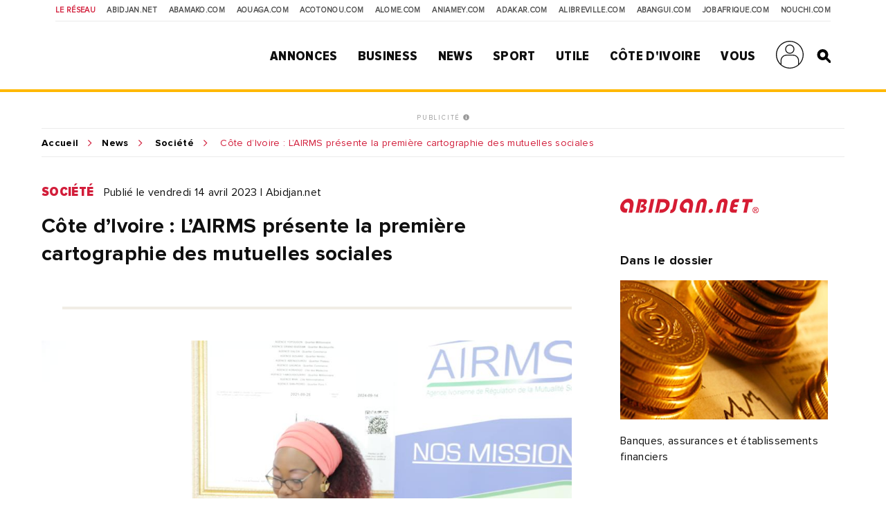

--- FILE ---
content_type: text/html; charset=utf-8
request_url: https://www.google.com/recaptcha/api2/aframe
body_size: 150
content:
<!DOCTYPE HTML><html><head><meta http-equiv="content-type" content="text/html; charset=UTF-8"></head><body><script nonce="mW0BPCkyhRHPUkjQf7DcSg">/** Anti-fraud and anti-abuse applications only. See google.com/recaptcha */ try{var clients={'sodar':'https://pagead2.googlesyndication.com/pagead/sodar?'};window.addEventListener("message",function(a){try{if(a.source===window.parent){var b=JSON.parse(a.data);var c=clients[b['id']];if(c){var d=document.createElement('img');d.src=c+b['params']+'&rc='+(localStorage.getItem("rc::a")?sessionStorage.getItem("rc::b"):"");window.document.body.appendChild(d);sessionStorage.setItem("rc::e",parseInt(sessionStorage.getItem("rc::e")||0)+1);localStorage.setItem("rc::h",'1768424087316');}}}catch(b){}});window.parent.postMessage("_grecaptcha_ready", "*");}catch(b){}</script></body></html>

--- FILE ---
content_type: application/javascript
request_url: https://loader.bridged.media/v1.109.3/bridged-loader.js
body_size: 325400
content:
(()=>{var t={804:t=>{var e={unlikelyCandidates:/-ad-|ai2html|banner|breadcrumbs|combx|comment|community|cover-wrap|disqus|extra|footer|gdpr|header|legends|menu|related|remark|replies|rss|shoutbox|sidebar|skyscraper|social|sponsor|supplemental|ad-break|agegate|pagination|pager|popup|yom-remote/i,okMaybeItsACandidate:/and|article|body|column|content|main|shadow/i};function n(t){return(!t.style||"none"!=t.style.display)&&!t.hasAttribute("hidden")&&(!t.hasAttribute("aria-hidden")||"true"!=t.getAttribute("aria-hidden")||t.className&&t.className.indexOf&&-1!==t.className.indexOf("fallback-image"))}t.exports=function(t,i={}){"function"==typeof i&&(i={visibilityChecker:i});var o={minScore:20,minContentLength:140,visibilityChecker:n};i=Object.assign(o,i);var r=t.querySelectorAll("p, pre, article"),s=t.querySelectorAll("div > br");if(s.length){var a=new Set(r);[].forEach.call(s,(function(t){a.add(t.parentNode)})),r=Array.from(a)}var l=0;return[].some.call(r,(function(t){if(!i.visibilityChecker(t))return!1;var n=t.className+" "+t.id;if(e.unlikelyCandidates.test(n)&&!e.okMaybeItsACandidate.test(n))return!1;if(t.matches("li p"))return!1;var o=t.textContent.trim().length;return!(o<i.minContentLength)&&(l+=Math.sqrt(o-i.minContentLength))>i.minScore}))}},238:t=>{function e(t,e){if(e&&e.documentElement)t=e,e=arguments[2];else if(!t||!t.documentElement)throw new Error("First argument to Readability constructor should be a document object.");if(e=e||{},this._doc=t,this._docJSDOMParser=this._doc.firstChild.__JSDOMParser__,this._articleTitle=null,this._articleByline=null,this._articleDir=null,this._articleSiteName=null,this._attempts=[],this._debug=!!e.debug,this._maxElemsToParse=e.maxElemsToParse||this.DEFAULT_MAX_ELEMS_TO_PARSE,this._nbTopCandidates=e.nbTopCandidates||this.DEFAULT_N_TOP_CANDIDATES,this._charThreshold=e.charThreshold||this.DEFAULT_CHAR_THRESHOLD,this._classesToPreserve=this.CLASSES_TO_PRESERVE.concat(e.classesToPreserve||[]),this._keepClasses=!!e.keepClasses,this._serializer=e.serializer||function(t){return t.innerHTML},this._disableJSONLD=!!e.disableJSONLD,this._allowedVideoRegex=e.allowedVideoRegex||this.REGEXPS.videos,this._flags=this.FLAG_STRIP_UNLIKELYS|this.FLAG_WEIGHT_CLASSES|this.FLAG_CLEAN_CONDITIONALLY,this._debug){let t=function(t){if(t.nodeType==t.TEXT_NODE)return`${t.nodeName} ("${t.textContent}")`;let e=Array.from(t.attributes||[],(function(t){return`${t.name}="${t.value}"`})).join(" ");return`<${t.localName} ${e}>`};this.log=function(){if("undefined"!=typeof console){let e=Array.from(arguments,(e=>e&&e.nodeType==this.ELEMENT_NODE?t(e):e));e.unshift("Reader: (Readability)"),console.log.apply(console,e)}else if("undefined"!=typeof dump){var e=Array.prototype.map.call(arguments,(function(e){return e&&e.nodeName?t(e):e})).join(" ");dump("Reader: (Readability) "+e+"\n")}}}else this.log=function(){}}e.prototype={FLAG_STRIP_UNLIKELYS:1,FLAG_WEIGHT_CLASSES:2,FLAG_CLEAN_CONDITIONALLY:4,ELEMENT_NODE:1,TEXT_NODE:3,DEFAULT_MAX_ELEMS_TO_PARSE:0,DEFAULT_N_TOP_CANDIDATES:5,DEFAULT_TAGS_TO_SCORE:"section,h2,h3,h4,h5,h6,p,td,pre".toUpperCase().split(","),DEFAULT_CHAR_THRESHOLD:500,REGEXPS:{unlikelyCandidates:/-ad-|ai2html|banner|breadcrumbs|combx|comment|community|cover-wrap|disqus|extra|footer|gdpr|header|legends|menu|related|remark|replies|rss|shoutbox|sidebar|skyscraper|social|sponsor|supplemental|ad-break|agegate|pagination|pager|popup|yom-remote/i,okMaybeItsACandidate:/and|article|body|column|content|main|shadow/i,positive:/article|body|content|entry|hentry|h-entry|main|page|pagination|post|text|blog|story/i,negative:/-ad-|hidden|^hid$| hid$| hid |^hid |banner|combx|comment|com-|contact|foot|footer|footnote|gdpr|masthead|media|meta|outbrain|promo|related|scroll|share|shoutbox|sidebar|skyscraper|sponsor|shopping|tags|tool|widget/i,extraneous:/print|archive|comment|discuss|e[\-]?mail|share|reply|all|login|sign|single|utility/i,byline:/byline|author|dateline|writtenby|p-author/i,replaceFonts:/<(\/?)font[^>]*>/gi,normalize:/\s{2,}/g,videos:/\/\/(www\.)?((dailymotion|youtube|youtube-nocookie|player\.vimeo|v\.qq)\.com|(archive|upload\.wikimedia)\.org|player\.twitch\.tv)/i,shareElements:/(\b|_)(share|sharedaddy)(\b|_)/i,nextLink:/(next|weiter|continue|>([^\|]|$)|»([^\|]|$))/i,prevLink:/(prev|earl|old|new|<|«)/i,tokenize:/\W+/g,whitespace:/^\s*$/,hasContent:/\S$/,hashUrl:/^#.+/,srcsetUrl:/(\S+)(\s+[\d.]+[xw])?(\s*(?:,|$))/g,b64DataUrl:/^data:\s*([^\s;,]+)\s*;\s*base64\s*,/i,jsonLdArticleTypes:/^Article|AdvertiserContentArticle|NewsArticle|AnalysisNewsArticle|AskPublicNewsArticle|BackgroundNewsArticle|OpinionNewsArticle|ReportageNewsArticle|ReviewNewsArticle|Report|SatiricalArticle|ScholarlyArticle|MedicalScholarlyArticle|SocialMediaPosting|BlogPosting|LiveBlogPosting|DiscussionForumPosting|TechArticle|APIReference$/},UNLIKELY_ROLES:["menu","menubar","complementary","navigation","alert","alertdialog","dialog"],DIV_TO_P_ELEMS:new Set(["BLOCKQUOTE","DL","DIV","IMG","OL","P","PRE","TABLE","UL"]),ALTER_TO_DIV_EXCEPTIONS:["DIV","ARTICLE","SECTION","P"],PRESENTATIONAL_ATTRIBUTES:["align","background","bgcolor","border","cellpadding","cellspacing","frame","hspace","rules","style","valign","vspace"],DEPRECATED_SIZE_ATTRIBUTE_ELEMS:["TABLE","TH","TD","HR","PRE"],PHRASING_ELEMS:["ABBR","AUDIO","B","BDO","BR","BUTTON","CITE","CODE","DATA","DATALIST","DFN","EM","EMBED","I","IMG","INPUT","KBD","LABEL","MARK","MATH","METER","NOSCRIPT","OBJECT","OUTPUT","PROGRESS","Q","RUBY","SAMP","SCRIPT","SELECT","SMALL","SPAN","STRONG","SUB","SUP","TEXTAREA","TIME","VAR","WBR"],CLASSES_TO_PRESERVE:["page"],HTML_ESCAPE_MAP:{lt:"<",gt:">",amp:"&",quot:'"',apos:"'"},_postProcessContent:function(t){this._fixRelativeUris(t),this._simplifyNestedElements(t),this._keepClasses||this._cleanClasses(t)},_removeNodes:function(t,e){if(this._docJSDOMParser&&t._isLiveNodeList)throw new Error("Do not pass live node lists to _removeNodes");for(var n=t.length-1;n>=0;n--){var i=t[n],o=i.parentNode;o&&(e&&!e.call(this,i,n,t)||o.removeChild(i))}},_replaceNodeTags:function(t,e){if(this._docJSDOMParser&&t._isLiveNodeList)throw new Error("Do not pass live node lists to _replaceNodeTags");for(const n of t)this._setNodeTag(n,e)},_forEachNode:function(t,e){Array.prototype.forEach.call(t,e,this)},_findNode:function(t,e){return Array.prototype.find.call(t,e,this)},_someNode:function(t,e){return Array.prototype.some.call(t,e,this)},_everyNode:function(t,e){return Array.prototype.every.call(t,e,this)},_concatNodeLists:function(){var t=Array.prototype.slice,e=t.call(arguments).map((function(e){return t.call(e)}));return Array.prototype.concat.apply([],e)},_getAllNodesWithTag:function(t,e){return t.querySelectorAll?t.querySelectorAll(e.join(",")):[].concat.apply([],e.map((function(e){var n=t.getElementsByTagName(e);return Array.isArray(n)?n:Array.from(n)})))},_cleanClasses:function(t){var e=this._classesToPreserve,n=(t.getAttribute("class")||"").split(/\s+/).filter((function(t){return-1!=e.indexOf(t)})).join(" ");for(n?t.setAttribute("class",n):t.removeAttribute("class"),t=t.firstElementChild;t;t=t.nextElementSibling)this._cleanClasses(t)},_fixRelativeUris:function(t){var e=this._doc.baseURI,n=this._doc.documentURI;function i(t){if(e==n&&"#"==t.charAt(0))return t;try{return new URL(t,e).href}catch(t){}return t}var o=this._getAllNodesWithTag(t,["a"]);this._forEachNode(o,(function(t){var e=t.getAttribute("href");if(e)if(0===e.indexOf("javascript:"))if(1===t.childNodes.length&&t.childNodes[0].nodeType===this.TEXT_NODE){var n=this._doc.createTextNode(t.textContent);t.parentNode.replaceChild(n,t)}else{for(var o=this._doc.createElement("span");t.firstChild;)o.appendChild(t.firstChild);t.parentNode.replaceChild(o,t)}else t.setAttribute("href",i(e))}));var r=this._getAllNodesWithTag(t,["img","picture","figure","video","audio","source"]);this._forEachNode(r,(function(t){var e=t.getAttribute("src"),n=t.getAttribute("poster"),o=t.getAttribute("srcset");if(e&&t.setAttribute("src",i(e)),n&&t.setAttribute("poster",i(n)),o){var r=o.replace(this.REGEXPS.srcsetUrl,(function(t,e,n,o){return i(e)+(n||"")+o}));t.setAttribute("srcset",r)}}))},_simplifyNestedElements:function(t){for(var e=t;e;){if(e.parentNode&&["DIV","SECTION"].includes(e.tagName)&&(!e.id||!e.id.startsWith("readability"))){if(this._isElementWithoutContent(e)){e=this._removeAndGetNext(e);continue}if(this._hasSingleTagInsideElement(e,"DIV")||this._hasSingleTagInsideElement(e,"SECTION")){for(var n=e.children[0],i=0;i<e.attributes.length;i++)n.setAttribute(e.attributes[i].name,e.attributes[i].value);e.parentNode.replaceChild(n,e),e=n;continue}}e=this._getNextNode(e)}},_getArticleTitle:function(){var t=this._doc,e="",n="";try{"string"!=typeof(e=n=t.title.trim())&&(e=n=this._getInnerText(t.getElementsByTagName("title")[0]))}catch(t){}var i=!1;function o(t){return t.split(/\s+/).length}if(/ [\|\-\\\/>»] /.test(e))i=/ [\\\/>»] /.test(e),o(e=n.replace(/(.*)[\|\-\\\/>»] .*/gi,"$1"))<3&&(e=n.replace(/[^\|\-\\\/>»]*[\|\-\\\/>»](.*)/gi,"$1"));else if(-1!==e.indexOf(": ")){var r=this._concatNodeLists(t.getElementsByTagName("h1"),t.getElementsByTagName("h2")),s=e.trim();this._someNode(r,(function(t){return t.textContent.trim()===s}))||(o(e=n.substring(n.lastIndexOf(":")+1))<3?e=n.substring(n.indexOf(":")+1):o(n.substr(0,n.indexOf(":")))>5&&(e=n))}else if(e.length>150||e.length<15){var a=t.getElementsByTagName("h1");1===a.length&&(e=this._getInnerText(a[0]))}var l=o(e=e.trim().replace(this.REGEXPS.normalize," "));return l<=4&&(!i||l!=o(n.replace(/[\|\-\\\/>»]+/g,""))-1)&&(e=n),e},_prepDocument:function(){var t=this._doc;this._removeNodes(this._getAllNodesWithTag(t,["style"])),t.body&&this._replaceBrs(t.body),this._replaceNodeTags(this._getAllNodesWithTag(t,["font"]),"SPAN")},_nextNode:function(t){for(var e=t;e&&e.nodeType!=this.ELEMENT_NODE&&this.REGEXPS.whitespace.test(e.textContent);)e=e.nextSibling;return e},_replaceBrs:function(t){this._forEachNode(this._getAllNodesWithTag(t,["br"]),(function(t){for(var e=t.nextSibling,n=!1;(e=this._nextNode(e))&&"BR"==e.tagName;){n=!0;var i=e.nextSibling;e.parentNode.removeChild(e),e=i}if(n){var o=this._doc.createElement("p");for(t.parentNode.replaceChild(o,t),e=o.nextSibling;e;){if("BR"==e.tagName){var r=this._nextNode(e.nextSibling);if(r&&"BR"==r.tagName)break}if(!this._isPhrasingContent(e))break;var s=e.nextSibling;o.appendChild(e),e=s}for(;o.lastChild&&this._isWhitespace(o.lastChild);)o.removeChild(o.lastChild);"P"===o.parentNode.tagName&&this._setNodeTag(o.parentNode,"DIV")}}))},_setNodeTag:function(t,e){if(this.log("_setNodeTag",t,e),this._docJSDOMParser)return t.localName=e.toLowerCase(),t.tagName=e.toUpperCase(),t;for(var n=t.ownerDocument.createElement(e);t.firstChild;)n.appendChild(t.firstChild);t.parentNode.replaceChild(n,t),t.readability&&(n.readability=t.readability);for(var i=0;i<t.attributes.length;i++)try{n.setAttribute(t.attributes[i].name,t.attributes[i].value)}catch(t){}return n},_prepArticle:function(t){this._cleanStyles(t),this._markDataTables(t),this._fixLazyImages(t),this._cleanConditionally(t,"form"),this._cleanConditionally(t,"fieldset"),this._clean(t,"object"),this._clean(t,"embed"),this._clean(t,"footer"),this._clean(t,"link"),this._clean(t,"aside");var e=this.DEFAULT_CHAR_THRESHOLD;this._forEachNode(t.children,(function(t){this._cleanMatchedNodes(t,(function(t,n){return this.REGEXPS.shareElements.test(n)&&t.textContent.length<e}))})),this._clean(t,"iframe"),this._clean(t,"input"),this._clean(t,"textarea"),this._clean(t,"select"),this._clean(t,"button"),this._cleanHeaders(t),this._cleanConditionally(t,"table"),this._cleanConditionally(t,"ul"),this._cleanConditionally(t,"div"),this._replaceNodeTags(this._getAllNodesWithTag(t,["h1"]),"h2"),this._removeNodes(this._getAllNodesWithTag(t,["p"]),(function(t){return 0===t.getElementsByTagName("img").length+t.getElementsByTagName("embed").length+t.getElementsByTagName("object").length+t.getElementsByTagName("iframe").length&&!this._getInnerText(t,!1)})),this._forEachNode(this._getAllNodesWithTag(t,["br"]),(function(t){var e=this._nextNode(t.nextSibling);e&&"P"==e.tagName&&t.parentNode.removeChild(t)})),this._forEachNode(this._getAllNodesWithTag(t,["table"]),(function(t){var e=this._hasSingleTagInsideElement(t,"TBODY")?t.firstElementChild:t;if(this._hasSingleTagInsideElement(e,"TR")){var n=e.firstElementChild;if(this._hasSingleTagInsideElement(n,"TD")){var i=n.firstElementChild;i=this._setNodeTag(i,this._everyNode(i.childNodes,this._isPhrasingContent)?"P":"DIV"),t.parentNode.replaceChild(i,t)}}}))},_initializeNode:function(t){switch(t.readability={contentScore:0},t.tagName){case"DIV":t.readability.contentScore+=5;break;case"PRE":case"TD":case"BLOCKQUOTE":t.readability.contentScore+=3;break;case"ADDRESS":case"OL":case"UL":case"DL":case"DD":case"DT":case"LI":case"FORM":t.readability.contentScore-=3;break;case"H1":case"H2":case"H3":case"H4":case"H5":case"H6":case"TH":t.readability.contentScore-=5}t.readability.contentScore+=this._getClassWeight(t)},_removeAndGetNext:function(t){var e=this._getNextNode(t,!0);return t.parentNode.removeChild(t),e},_getNextNode:function(t,e){if(!e&&t.firstElementChild)return t.firstElementChild;if(t.nextElementSibling)return t.nextElementSibling;do{t=t.parentNode}while(t&&!t.nextElementSibling);return t&&t.nextElementSibling},_textSimilarity:function(t,e){var n=t.toLowerCase().split(this.REGEXPS.tokenize).filter(Boolean),i=e.toLowerCase().split(this.REGEXPS.tokenize).filter(Boolean);return n.length&&i.length?1-i.filter((t=>!n.includes(t))).join(" ").length/i.join(" ").length:0},_checkByline:function(t,e){if(this._articleByline)return!1;if(void 0!==t.getAttribute)var n=t.getAttribute("rel"),i=t.getAttribute("itemprop");return!(!("author"===n||i&&-1!==i.indexOf("author")||this.REGEXPS.byline.test(e))||!this._isValidByline(t.textContent)||(this._articleByline=t.textContent.trim(),0))},_getNodeAncestors:function(t,e){e=e||0;for(var n=0,i=[];t.parentNode&&(i.push(t.parentNode),!e||++n!==e);)t=t.parentNode;return i},_grabArticle:function(t){this.log("**** grabArticle ****");var e=this._doc,n=null!==t;if(!(t=t||this._doc.body))return this.log("No body found in document. Abort."),null;for(var i=t.innerHTML;;){this.log("Starting grabArticle loop");var o=this._flagIsActive(this.FLAG_STRIP_UNLIKELYS),r=[],s=this._doc.documentElement;let q=!0;for(;s;){"HTML"===s.tagName&&(this._articleLang=s.getAttribute("lang"));var a=s.className+" "+s.id;if(this._isProbablyVisible(s))if("true"!=s.getAttribute("aria-modal")||"dialog"!=s.getAttribute("role"))if(this._checkByline(s,a))s=this._removeAndGetNext(s);else if(q&&this._headerDuplicatesTitle(s))this.log("Removing header: ",s.textContent.trim(),this._articleTitle.trim()),q=!1,s=this._removeAndGetNext(s);else{if(o){if(this.REGEXPS.unlikelyCandidates.test(a)&&!this.REGEXPS.okMaybeItsACandidate.test(a)&&!this._hasAncestorTag(s,"table")&&!this._hasAncestorTag(s,"code")&&"BODY"!==s.tagName&&"A"!==s.tagName){this.log("Removing unlikely candidate - "+a),s=this._removeAndGetNext(s);continue}if(this.UNLIKELY_ROLES.includes(s.getAttribute("role"))){this.log("Removing content with role "+s.getAttribute("role")+" - "+a),s=this._removeAndGetNext(s);continue}}if("DIV"!==s.tagName&&"SECTION"!==s.tagName&&"HEADER"!==s.tagName&&"H1"!==s.tagName&&"H2"!==s.tagName&&"H3"!==s.tagName&&"H4"!==s.tagName&&"H5"!==s.tagName&&"H6"!==s.tagName||!this._isElementWithoutContent(s)){if(-1!==this.DEFAULT_TAGS_TO_SCORE.indexOf(s.tagName)&&r.push(s),"DIV"===s.tagName){for(var l=null,c=s.firstChild;c;){var u=c.nextSibling;if(this._isPhrasingContent(c))null!==l?l.appendChild(c):this._isWhitespace(c)||(l=e.createElement("p"),s.replaceChild(l,c),l.appendChild(c));else if(null!==l){for(;l.lastChild&&this._isWhitespace(l.lastChild);)l.removeChild(l.lastChild);l=null}c=u}if(this._hasSingleTagInsideElement(s,"P")&&this._getLinkDensity(s)<.25){var h=s.children[0];s.parentNode.replaceChild(h,s),s=h,r.push(s)}else this._hasChildBlockElement(s)||(s=this._setNodeTag(s,"P"),r.push(s))}s=this._getNextNode(s)}else s=this._removeAndGetNext(s)}else s=this._removeAndGetNext(s);else this.log("Removing hidden node - "+a),s=this._removeAndGetNext(s)}var p=[];this._forEachNode(r,(function(t){if(t.parentNode&&void 0!==t.parentNode.tagName){var e=this._getInnerText(t);if(!(e.length<25)){var n=this._getNodeAncestors(t,5);if(0!==n.length){var i=0;i+=1,i+=e.split(",").length,i+=Math.min(Math.floor(e.length/100),3),this._forEachNode(n,(function(t,e){if(t.tagName&&t.parentNode&&void 0!==t.parentNode.tagName){if(void 0===t.readability&&(this._initializeNode(t),p.push(t)),0===e)var n=1;else n=1===e?2:3*e;t.readability.contentScore+=i/n}}))}}}}));for(var d=[],f=0,g=p.length;f<g;f+=1){var m=p[f],y=m.readability.contentScore*(1-this._getLinkDensity(m));m.readability.contentScore=y,this.log("Candidate:",m,"with score "+y);for(var b=0;b<this._nbTopCandidates;b++){var v=d[b];if(!v||y>v.readability.contentScore){d.splice(b,0,m),d.length>this._nbTopCandidates&&d.pop();break}}}var w,_=d[0]||null,E=!1;if(null===_||"BODY"===_.tagName){for(_=e.createElement("DIV"),E=!0;t.firstChild;)this.log("Moving child out:",t.firstChild),_.appendChild(t.firstChild);t.appendChild(_),this._initializeNode(_)}else if(_){for(var S=[],C=1;C<d.length;C++)d[C].readability.contentScore/_.readability.contentScore>=.75&&S.push(this._getNodeAncestors(d[C]));if(S.length>=3)for(w=_.parentNode;"BODY"!==w.tagName;){for(var x=0,T=0;T<S.length&&x<3;T++)x+=Number(S[T].includes(w));if(x>=3){_=w;break}w=w.parentNode}_.readability||this._initializeNode(_),w=_.parentNode;for(var k=_.readability.contentScore,A=k/3;"BODY"!==w.tagName;)if(w.readability){var N=w.readability.contentScore;if(N<A)break;if(N>k){_=w;break}k=w.readability.contentScore,w=w.parentNode}else w=w.parentNode;for(w=_.parentNode;"BODY"!=w.tagName&&1==w.children.length;)w=(_=w).parentNode;_.readability||this._initializeNode(_)}var M=e.createElement("DIV");n&&(M.id="readability-content");for(var I=Math.max(10,.2*_.readability.contentScore),O=(w=_.parentNode).children,L=0,D=O.length;L<D;L++){var P=O[L],B=!1;if(this.log("Looking at sibling node:",P,P.readability?"with score "+P.readability.contentScore:""),this.log("Sibling has score",P.readability?P.readability.contentScore:"Unknown"),P===_)B=!0;else{var R=0;if(P.className===_.className&&""!==_.className&&(R+=.2*_.readability.contentScore),P.readability&&P.readability.contentScore+R>=I)B=!0;else if("P"===P.nodeName){var j=this._getLinkDensity(P),z=this._getInnerText(P),W=z.length;(W>80&&j<.25||W<80&&W>0&&0===j&&-1!==z.search(/\.( |$)/))&&(B=!0)}}B&&(this.log("Appending node:",P),-1===this.ALTER_TO_DIV_EXCEPTIONS.indexOf(P.nodeName)&&(this.log("Altering sibling:",P,"to div."),P=this._setNodeTag(P,"DIV")),M.appendChild(P),O=w.children,L-=1,D-=1)}if(this._debug&&this.log("Article content pre-prep: "+M.innerHTML),this._prepArticle(M),this._debug&&this.log("Article content post-prep: "+M.innerHTML),E)_.id="readability-page-1",_.className="page";else{var F=e.createElement("DIV");for(F.id="readability-page-1",F.className="page";M.firstChild;)F.appendChild(M.firstChild);M.appendChild(F)}this._debug&&this.log("Article content after paging: "+M.innerHTML);var H=!0,U=this._getInnerText(M,!0).length;if(U<this._charThreshold)if(H=!1,t.innerHTML=i,this._flagIsActive(this.FLAG_STRIP_UNLIKELYS))this._removeFlag(this.FLAG_STRIP_UNLIKELYS),this._attempts.push({articleContent:M,textLength:U});else if(this._flagIsActive(this.FLAG_WEIGHT_CLASSES))this._removeFlag(this.FLAG_WEIGHT_CLASSES),this._attempts.push({articleContent:M,textLength:U});else if(this._flagIsActive(this.FLAG_CLEAN_CONDITIONALLY))this._removeFlag(this.FLAG_CLEAN_CONDITIONALLY),this._attempts.push({articleContent:M,textLength:U});else{if(this._attempts.push({articleContent:M,textLength:U}),this._attempts.sort((function(t,e){return e.textLength-t.textLength})),!this._attempts[0].textLength)return null;M=this._attempts[0].articleContent,H=!0}if(H){var J=[w,_].concat(this._getNodeAncestors(w));return this._someNode(J,(function(t){if(!t.tagName)return!1;var e=t.getAttribute("dir");return!!e&&(this._articleDir=e,!0)})),M}}},_isValidByline:function(t){return("string"==typeof t||t instanceof String)&&(t=t.trim()).length>0&&t.length<100},_unescapeHtmlEntities:function(t){if(!t)return t;var e=this.HTML_ESCAPE_MAP;return t.replace(/&(quot|amp|apos|lt|gt);/g,(function(t,n){return e[n]})).replace(/&#(?:x([0-9a-z]{1,4})|([0-9]{1,4}));/gi,(function(t,e,n){var i=parseInt(e||n,e?16:10);return String.fromCharCode(i)}))},_getJSONLD:function(t){var e,n=this._getAllNodesWithTag(t,["script"]);return this._forEachNode(n,(function(t){if(!e&&"application/ld+json"===t.getAttribute("type"))try{var n=t.textContent.replace(/^\s*<!\[CDATA\[|\]\]>\s*$/g,""),i=JSON.parse(n);if(!i["@context"]||!i["@context"].match(/^https?\:\/\/schema\.org$/))return;if(!i["@type"]&&Array.isArray(i["@graph"])&&(i=i["@graph"].find((function(t){return(t["@type"]||"").match(this.REGEXPS.jsonLdArticleTypes)}))),!i||!i["@type"]||!i["@type"].match(this.REGEXPS.jsonLdArticleTypes))return;if(e={},"string"==typeof i.name&&"string"==typeof i.headline&&i.name!==i.headline){var o=this._getArticleTitle(),r=this._textSimilarity(i.name,o)>.75,s=this._textSimilarity(i.headline,o)>.75;e.title=s&&!r?i.headline:i.name}else"string"==typeof i.name?e.title=i.name.trim():"string"==typeof i.headline&&(e.title=i.headline.trim());return i.author&&("string"==typeof i.author.name?e.byline=i.author.name.trim():Array.isArray(i.author)&&i.author[0]&&"string"==typeof i.author[0].name&&(e.byline=i.author.filter((function(t){return t&&"string"==typeof t.name})).map((function(t){return t.name.trim()})).join(", "))),"string"==typeof i.description&&(e.excerpt=i.description.trim()),void(i.publisher&&"string"==typeof i.publisher.name&&(e.siteName=i.publisher.name.trim()))}catch(t){this.log(t.message)}})),e||{}},_getArticleMetadata:function(t){var e={},n={},i=this._doc.getElementsByTagName("meta"),o=/\s*(dc|dcterm|og|twitter)\s*:\s*(author|creator|description|title|site_name)\s*/gi,r=/^\s*(?:(dc|dcterm|og|twitter|weibo:(article|webpage))\s*[\.:]\s*)?(author|creator|description|title|site_name)\s*$/i;return this._forEachNode(i,(function(t){var e=t.getAttribute("name"),i=t.getAttribute("property"),s=t.getAttribute("content");if(s){var a=null,l=null;i&&(a=i.match(o))&&(l=a[0].toLowerCase().replace(/\s/g,""),n[l]=s.trim()),!a&&e&&r.test(e)&&(l=e,s&&(l=l.toLowerCase().replace(/\s/g,"").replace(/\./g,":"),n[l]=s.trim()))}})),e.title=t.title||n["dc:title"]||n["dcterm:title"]||n["og:title"]||n["weibo:article:title"]||n["weibo:webpage:title"]||n.title||n["twitter:title"],e.title||(e.title=this._getArticleTitle()),e.byline=t.byline||n["dc:creator"]||n["dcterm:creator"]||n.author,e.excerpt=t.excerpt||n["dc:description"]||n["dcterm:description"]||n["og:description"]||n["weibo:article:description"]||n["weibo:webpage:description"]||n.description||n["twitter:description"],e.siteName=t.siteName||n["og:site_name"],e.title=this._unescapeHtmlEntities(e.title),e.byline=this._unescapeHtmlEntities(e.byline),e.excerpt=this._unescapeHtmlEntities(e.excerpt),e.siteName=this._unescapeHtmlEntities(e.siteName),e},_isSingleImage:function(t){return"IMG"===t.tagName||1===t.children.length&&""===t.textContent.trim()&&this._isSingleImage(t.children[0])},_unwrapNoscriptImages:function(t){var e=Array.from(t.getElementsByTagName("img"));this._forEachNode(e,(function(t){for(var e=0;e<t.attributes.length;e++){var n=t.attributes[e];switch(n.name){case"src":case"srcset":case"data-src":case"data-srcset":return}if(/\.(jpg|jpeg|png|webp)/i.test(n.value))return}t.parentNode.removeChild(t)}));var n=Array.from(t.getElementsByTagName("noscript"));this._forEachNode(n,(function(e){var n=t.createElement("div");if(n.innerHTML=e.innerHTML,this._isSingleImage(n)){var i=e.previousElementSibling;if(i&&this._isSingleImage(i)){var o=i;"IMG"!==o.tagName&&(o=i.getElementsByTagName("img")[0]);for(var r=n.getElementsByTagName("img")[0],s=0;s<o.attributes.length;s++){var a=o.attributes[s];if(""!==a.value&&("src"===a.name||"srcset"===a.name||/\.(jpg|jpeg|png|webp)/i.test(a.value))){if(r.getAttribute(a.name)===a.value)continue;var l=a.name;r.hasAttribute(l)&&(l="data-old-"+l),r.setAttribute(l,a.value)}}e.parentNode.replaceChild(n.firstElementChild,i)}}}))},_removeScripts:function(t){this._removeNodes(this._getAllNodesWithTag(t,["script","noscript"]))},_hasSingleTagInsideElement:function(t,e){return 1==t.children.length&&t.children[0].tagName===e&&!this._someNode(t.childNodes,(function(t){return t.nodeType===this.TEXT_NODE&&this.REGEXPS.hasContent.test(t.textContent)}))},_isElementWithoutContent:function(t){return t.nodeType===this.ELEMENT_NODE&&0==t.textContent.trim().length&&(0==t.children.length||t.children.length==t.getElementsByTagName("br").length+t.getElementsByTagName("hr").length)},_hasChildBlockElement:function(t){return this._someNode(t.childNodes,(function(t){return this.DIV_TO_P_ELEMS.has(t.tagName)||this._hasChildBlockElement(t)}))},_isPhrasingContent:function(t){return t.nodeType===this.TEXT_NODE||-1!==this.PHRASING_ELEMS.indexOf(t.tagName)||("A"===t.tagName||"DEL"===t.tagName||"INS"===t.tagName)&&this._everyNode(t.childNodes,this._isPhrasingContent)},_isWhitespace:function(t){return t.nodeType===this.TEXT_NODE&&0===t.textContent.trim().length||t.nodeType===this.ELEMENT_NODE&&"BR"===t.tagName},_getInnerText:function(t,e){e=void 0===e||e;var n=t.textContent.trim();return e?n.replace(this.REGEXPS.normalize," "):n},_getCharCount:function(t,e){return e=e||",",this._getInnerText(t).split(e).length-1},_cleanStyles:function(t){if(t&&"svg"!==t.tagName.toLowerCase()){for(var e=0;e<this.PRESENTATIONAL_ATTRIBUTES.length;e++)t.removeAttribute(this.PRESENTATIONAL_ATTRIBUTES[e]);-1!==this.DEPRECATED_SIZE_ATTRIBUTE_ELEMS.indexOf(t.tagName)&&(t.removeAttribute("width"),t.removeAttribute("height"));for(var n=t.firstElementChild;null!==n;)this._cleanStyles(n),n=n.nextElementSibling}},_getLinkDensity:function(t){var e=this._getInnerText(t).length;if(0===e)return 0;var n=0;return this._forEachNode(t.getElementsByTagName("a"),(function(t){var e=t.getAttribute("href"),i=e&&this.REGEXPS.hashUrl.test(e)?.3:1;n+=this._getInnerText(t).length*i})),n/e},_getClassWeight:function(t){if(!this._flagIsActive(this.FLAG_WEIGHT_CLASSES))return 0;var e=0;return"string"==typeof t.className&&""!==t.className&&(this.REGEXPS.negative.test(t.className)&&(e-=25),this.REGEXPS.positive.test(t.className)&&(e+=25)),"string"==typeof t.id&&""!==t.id&&(this.REGEXPS.negative.test(t.id)&&(e-=25),this.REGEXPS.positive.test(t.id)&&(e+=25)),e},_clean:function(t,e){var n=-1!==["object","embed","iframe"].indexOf(e);this._removeNodes(this._getAllNodesWithTag(t,[e]),(function(t){if(n){for(var e=0;e<t.attributes.length;e++)if(this._allowedVideoRegex.test(t.attributes[e].value))return!1;if("object"===t.tagName&&this._allowedVideoRegex.test(t.innerHTML))return!1}return!0}))},_hasAncestorTag:function(t,e,n,i){n=n||3,e=e.toUpperCase();for(var o=0;t.parentNode;){if(n>0&&o>n)return!1;if(t.parentNode.tagName===e&&(!i||i(t.parentNode)))return!0;t=t.parentNode,o++}return!1},_getRowAndColumnCount:function(t){for(var e=0,n=0,i=t.getElementsByTagName("tr"),o=0;o<i.length;o++){var r=i[o].getAttribute("rowspan")||0;r&&(r=parseInt(r,10)),e+=r||1;for(var s=0,a=i[o].getElementsByTagName("td"),l=0;l<a.length;l++){var c=a[l].getAttribute("colspan")||0;c&&(c=parseInt(c,10)),s+=c||1}n=Math.max(n,s)}return{rows:e,columns:n}},_markDataTables:function(t){for(var e=t.getElementsByTagName("table"),n=0;n<e.length;n++){var i=e[n];if("presentation"!=i.getAttribute("role"))if("0"!=i.getAttribute("datatable"))if(i.getAttribute("summary"))i._readabilityDataTable=!0;else{var o=i.getElementsByTagName("caption")[0];if(o&&o.childNodes.length>0)i._readabilityDataTable=!0;else if(["col","colgroup","tfoot","thead","th"].some((function(t){return!!i.getElementsByTagName(t)[0]})))this.log("Data table because found data-y descendant"),i._readabilityDataTable=!0;else if(i.getElementsByTagName("table")[0])i._readabilityDataTable=!1;else{var r=this._getRowAndColumnCount(i);r.rows>=10||r.columns>4?i._readabilityDataTable=!0:i._readabilityDataTable=r.rows*r.columns>10}}else i._readabilityDataTable=!1;else i._readabilityDataTable=!1}},_fixLazyImages:function(t){this._forEachNode(this._getAllNodesWithTag(t,["img","picture","figure"]),(function(t){if(t.src&&this.REGEXPS.b64DataUrl.test(t.src)){if("image/svg+xml"===this.REGEXPS.b64DataUrl.exec(t.src)[1])return;for(var e=!1,n=0;n<t.attributes.length;n++){var i=t.attributes[n];if("src"!==i.name&&/\.(jpg|jpeg|png|webp)/i.test(i.value)){e=!0;break}}if(e){var o=t.src.search(/base64\s*/i)+7;t.src.length-o<133&&t.removeAttribute("src")}}if(!(t.src||t.srcset&&"null"!=t.srcset)||-1!==t.className.toLowerCase().indexOf("lazy"))for(var r=0;r<t.attributes.length;r++)if("src"!==(i=t.attributes[r]).name&&"srcset"!==i.name&&"alt"!==i.name){var s=null;if(/\.(jpg|jpeg|png|webp)\s+\d/.test(i.value)?s="srcset":/^\s*\S+\.(jpg|jpeg|png|webp)\S*\s*$/.test(i.value)&&(s="src"),s)if("IMG"===t.tagName||"PICTURE"===t.tagName)t.setAttribute(s,i.value);else if("FIGURE"===t.tagName&&!this._getAllNodesWithTag(t,["img","picture"]).length){var a=this._doc.createElement("img");a.setAttribute(s,i.value),t.appendChild(a)}}}))},_getTextDensity:function(t,e){var n=this._getInnerText(t,!0).length;if(0===n)return 0;var i=0,o=this._getAllNodesWithTag(t,e);return this._forEachNode(o,(t=>i+=this._getInnerText(t,!0).length)),i/n},_cleanConditionally:function(t,e){this._flagIsActive(this.FLAG_CLEAN_CONDITIONALLY)&&this._removeNodes(this._getAllNodesWithTag(t,[e]),(function(t){var n=function(t){return t._readabilityDataTable},i="ul"===e||"ol"===e;if(!i){var o=0,r=this._getAllNodesWithTag(t,["ul","ol"]);this._forEachNode(r,(t=>o+=this._getInnerText(t).length)),i=o/this._getInnerText(t).length>.9}if("table"===e&&n(t))return!1;if(this._hasAncestorTag(t,"table",-1,n))return!1;if(this._hasAncestorTag(t,"code"))return!1;var s=this._getClassWeight(t);if(this.log("Cleaning Conditionally",t),s+0<0)return!0;if(this._getCharCount(t,",")<10){for(var a=t.getElementsByTagName("p").length,l=t.getElementsByTagName("img").length,c=t.getElementsByTagName("li").length-100,u=t.getElementsByTagName("input").length,h=this._getTextDensity(t,["h1","h2","h3","h4","h5","h6"]),p=0,d=this._getAllNodesWithTag(t,["object","embed","iframe"]),f=0;f<d.length;f++){for(var g=0;g<d[f].attributes.length;g++)if(this._allowedVideoRegex.test(d[f].attributes[g].value))return!1;if("object"===d[f].tagName&&this._allowedVideoRegex.test(d[f].innerHTML))return!1;p++}var m=this._getLinkDensity(t),y=this._getInnerText(t).length,b=l>1&&a/l<.5&&!this._hasAncestorTag(t,"figure")||!i&&c>a||u>Math.floor(a/3)||!i&&h<.9&&y<25&&(0===l||l>2)&&!this._hasAncestorTag(t,"figure")||!i&&s<25&&m>.2||s>=25&&m>.5||1===p&&y<75||p>1;if(i&&b){for(var v=0;v<t.children.length;v++)if(t.children[v].children.length>1)return b;if(l==t.getElementsByTagName("li").length)return!1}return b}return!1}))},_cleanMatchedNodes:function(t,e){for(var n=this._getNextNode(t,!0),i=this._getNextNode(t);i&&i!=n;)i=e.call(this,i,i.className+" "+i.id)?this._removeAndGetNext(i):this._getNextNode(i)},_cleanHeaders:function(t){let e=this._getAllNodesWithTag(t,["h1","h2"]);this._removeNodes(e,(function(t){let e=this._getClassWeight(t)<0;return e&&this.log("Removing header with low class weight:",t),e}))},_headerDuplicatesTitle:function(t){if("H1"!=t.tagName&&"H2"!=t.tagName)return!1;var e=this._getInnerText(t,!1);return this.log("Evaluating similarity of header:",e,this._articleTitle),this._textSimilarity(this._articleTitle,e)>.75},_flagIsActive:function(t){return(this._flags&t)>0},_removeFlag:function(t){this._flags=this._flags&~t},_isProbablyVisible:function(t){return(!t.style||"none"!=t.style.display)&&!t.hasAttribute("hidden")&&(!t.hasAttribute("aria-hidden")||"true"!=t.getAttribute("aria-hidden")||t.className&&t.className.indexOf&&-1!==t.className.indexOf("fallback-image"))},parse:function(){if(this._maxElemsToParse>0){var t=this._doc.getElementsByTagName("*").length;if(t>this._maxElemsToParse)throw new Error("Aborting parsing document; "+t+" elements found")}this._unwrapNoscriptImages(this._doc);var e=this._disableJSONLD?{}:this._getJSONLD(this._doc);this._removeScripts(this._doc),this._prepDocument();var n=this._getArticleMetadata(e);this._articleTitle=n.title;var i=this._grabArticle();if(!i)return null;if(this.log("Grabbed: "+i.innerHTML),this._postProcessContent(i),!n.excerpt){var o=i.getElementsByTagName("p");o.length>0&&(n.excerpt=o[0].textContent.trim())}var r=i.textContent;return{title:this._articleTitle,byline:n.byline||this._articleByline,dir:this._articleDir,lang:this._articleLang,content:this._serializer(i),textContent:r,length:r.length,excerpt:n.excerpt,siteName:n.siteName||this._articleSiteName}}},t.exports=e},396:(t,e,n)=>{var i=n(238),o=n(804);t.exports={Readability:i,isProbablyReaderable:o}},873:(t,e,n)=>{var i=n(325).Symbol;t.exports=i},552:(t,e,n)=>{var i=n(873),o=n(659),r=n(350),s=i?i.toStringTag:void 0;t.exports=function(t){return null==t?void 0===t?"[object Undefined]":"[object Null]":s&&s in Object(t)?o(t):r(t)}},128:(t,e,n)=>{var i=n(800),o=/^\s+/;t.exports=function(t){return t?t.slice(0,i(t)+1).replace(o,""):t}},840:(t,e,n)=>{var i="object"==typeof n.g&&n.g&&n.g.Object===Object&&n.g;t.exports=i},659:(t,e,n)=>{var i=n(873),o=Object.prototype,r=o.hasOwnProperty,s=o.toString,a=i?i.toStringTag:void 0;t.exports=function(t){var e=r.call(t,a),n=t[a];try{t[a]=void 0;var i=!0}catch(t){}var o=s.call(t);return i&&(e?t[a]=n:delete t[a]),o}},350:t=>{var e=Object.prototype.toString;t.exports=function(t){return e.call(t)}},325:(t,e,n)=>{var i=n(840),o="object"==typeof self&&self&&self.Object===Object&&self,r=i||o||Function("return this")();t.exports=r},800:t=>{var e=/\s/;t.exports=function(t){for(var n=t.length;n--&&e.test(t.charAt(n)););return n}},221:(t,e,n)=>{var i=n(805),o=n(124),r=n(374),s=Math.max,a=Math.min;t.exports=function(t,e,n){var l,c,u,h,p,d,f=0,g=!1,m=!1,y=!0;if("function"!=typeof t)throw new TypeError("Expected a function");function b(e){var n=l,i=c;return l=c=void 0,f=e,h=t.apply(i,n)}function v(t){var n=t-d;return void 0===d||n>=e||n<0||m&&t-f>=u}function w(){var t=o();if(v(t))return _(t);p=setTimeout(w,function(t){var n=e-(t-d);return m?a(n,u-(t-f)):n}(t))}function _(t){return p=void 0,y&&l?b(t):(l=c=void 0,h)}function E(){var t=o(),n=v(t);if(l=arguments,c=this,d=t,n){if(void 0===p)return function(t){return f=t,p=setTimeout(w,e),g?b(t):h}(d);if(m)return clearTimeout(p),p=setTimeout(w,e),b(d)}return void 0===p&&(p=setTimeout(w,e)),h}return e=r(e)||0,i(n)&&(g=!!n.leading,u=(m="maxWait"in n)?s(r(n.maxWait)||0,e):u,y="trailing"in n?!!n.trailing:y),E.cancel=function(){void 0!==p&&clearTimeout(p),f=0,l=d=c=p=void 0},E.flush=function(){return void 0===p?h:_(o())},E}},805:t=>{t.exports=function(t){var e=typeof t;return null!=t&&("object"==e||"function"==e)}},346:t=>{t.exports=function(t){return null!=t&&"object"==typeof t}},394:(t,e,n)=>{var i=n(552),o=n(346);t.exports=function(t){return"symbol"==typeof t||o(t)&&"[object Symbol]"==i(t)}},124:(t,e,n)=>{var i=n(325);t.exports=function(){return i.Date.now()}},374:(t,e,n)=>{var i=n(128),o=n(805),r=n(394),s=/^[-+]0x[0-9a-f]+$/i,a=/^0b[01]+$/i,l=/^0o[0-7]+$/i,c=parseInt;t.exports=function(t){if("number"==typeof t)return t;if(r(t))return NaN;if(o(t)){var e="function"==typeof t.valueOf?t.valueOf():t;t=o(e)?e+"":e}if("string"!=typeof t)return 0===t?t:+t;t=i(t);var n=a.test(t);return n||l.test(t)?c(t.slice(2),n?2:8):s.test(t)?NaN:+t}}},e={};function n(i){var o=e[i];if(void 0!==o)return o.exports;var r=e[i]={exports:{}};return t[i](r,r.exports,n),r.exports}n.n=t=>{var e=t&&t.__esModule?()=>t.default:()=>t;return n.d(e,{a:e}),e},n.d=(t,e)=>{for(var i in e)n.o(e,i)&&!n.o(t,i)&&Object.defineProperty(t,i,{enumerable:!0,get:e[i]})},n.g=function(){if("object"==typeof globalThis)return globalThis;try{return this||new Function("return this")()}catch(t){if("object"==typeof window)return window}}(),n.o=(t,e)=>Object.prototype.hasOwnProperty.call(t,e),n.r=t=>{"undefined"!=typeof Symbol&&Symbol.toStringTag&&Object.defineProperty(t,Symbol.toStringTag,{value:"Module"}),Object.defineProperty(t,"__esModule",{value:!0})},(()=>{"use strict";var t={};n.r(t),n.d(t,{Decoder:()=>dt,Encoder:()=>ht,PacketType:()=>ut,protocol:()=>ct});const e=Object.create(null);e.open="0",e.close="1",e.ping="2",e.pong="3",e.message="4",e.upgrade="5",e.noop="6";const i=Object.create(null);Object.keys(e).forEach((t=>{i[e[t]]=t}));const o={type:"error",data:"parser error"},r="function"==typeof Blob||"undefined"!=typeof Blob&&"[object BlobConstructor]"===Object.prototype.toString.call(Blob),s="function"==typeof ArrayBuffer,a=t=>"function"==typeof ArrayBuffer.isView?ArrayBuffer.isView(t):t&&t.buffer instanceof ArrayBuffer,l=({type:t,data:n},i,o)=>r&&n instanceof Blob?i?o(n):c(n,o):s&&(n instanceof ArrayBuffer||a(n))?i?o(n):c(new Blob([n]),o):o(e[t]+(n||"")),c=(t,e)=>{const n=new FileReader;return n.onload=function(){const t=n.result.split(",")[1];e("b"+(t||""))},n.readAsDataURL(t)};function u(t){return t instanceof Uint8Array?t:t instanceof ArrayBuffer?new Uint8Array(t):new Uint8Array(t.buffer,t.byteOffset,t.byteLength)}let h;const p="undefined"==typeof Uint8Array?[]:new Uint8Array(256);for(let t=0;t<64;t++)p["ABCDEFGHIJKLMNOPQRSTUVWXYZabcdefghijklmnopqrstuvwxyz0123456789+/".charCodeAt(t)]=t;const d="function"==typeof ArrayBuffer,f=(t,e)=>{if("string"!=typeof t)return{type:"message",data:m(t,e)};const n=t.charAt(0);return"b"===n?{type:"message",data:g(t.substring(1),e)}:i[n]?t.length>1?{type:i[n],data:t.substring(1)}:{type:i[n]}:o},g=(t,e)=>{if(d){const n=(t=>{let e,n,i,o,r,s=.75*t.length,a=t.length,l=0;"="===t[t.length-1]&&(s--,"="===t[t.length-2]&&s--);const c=new ArrayBuffer(s),u=new Uint8Array(c);for(e=0;e<a;e+=4)n=p[t.charCodeAt(e)],i=p[t.charCodeAt(e+1)],o=p[t.charCodeAt(e+2)],r=p[t.charCodeAt(e+3)],u[l++]=n<<2|i>>4,u[l++]=(15&i)<<4|o>>2,u[l++]=(3&o)<<6|63&r;return c})(t);return m(n,e)}return{base64:!0,data:t}},m=(t,e)=>"blob"===e?t instanceof Blob?t:new Blob([t]):t instanceof ArrayBuffer?t:t.buffer,y=String.fromCharCode(30);let b;function v(t){return t.reduce(((t,e)=>t+e.length),0)}function w(t,e){if(t[0].length===e)return t.shift();const n=new Uint8Array(e);let i=0;for(let o=0;o<e;o++)n[o]=t[0][i++],i===t[0].length&&(t.shift(),i=0);return t.length&&i<t[0].length&&(t[0]=t[0].slice(i)),n}function _(t){if(t)return function(t){for(var e in _.prototype)t[e]=_.prototype[e];return t}(t)}_.prototype.on=_.prototype.addEventListener=function(t,e){return this._callbacks=this._callbacks||{},(this._callbacks["$"+t]=this._callbacks["$"+t]||[]).push(e),this},_.prototype.once=function(t,e){function n(){this.off(t,n),e.apply(this,arguments)}return n.fn=e,this.on(t,n),this},_.prototype.off=_.prototype.removeListener=_.prototype.removeAllListeners=_.prototype.removeEventListener=function(t,e){if(this._callbacks=this._callbacks||{},0==arguments.length)return this._callbacks={},this;var n,i=this._callbacks["$"+t];if(!i)return this;if(1==arguments.length)return delete this._callbacks["$"+t],this;for(var o=0;o<i.length;o++)if((n=i[o])===e||n.fn===e){i.splice(o,1);break}return 0===i.length&&delete this._callbacks["$"+t],this},_.prototype.emit=function(t){this._callbacks=this._callbacks||{};for(var e=new Array(arguments.length-1),n=this._callbacks["$"+t],i=1;i<arguments.length;i++)e[i-1]=arguments[i];if(n){i=0;for(var o=(n=n.slice(0)).length;i<o;++i)n[i].apply(this,e)}return this},_.prototype.emitReserved=_.prototype.emit,_.prototype.listeners=function(t){return this._callbacks=this._callbacks||{},this._callbacks["$"+t]||[]},_.prototype.hasListeners=function(t){return!!this.listeners(t).length};const E="function"==typeof Promise&&"function"==typeof Promise.resolve?t=>Promise.resolve().then(t):(t,e)=>e(t,0),S="undefined"!=typeof self?self:"undefined"!=typeof window?window:Function("return this")();function C(t,...e){return e.reduce(((e,n)=>(t.hasOwnProperty(n)&&(e[n]=t[n]),e)),{})}const x=S.setTimeout,T=S.clearTimeout;function k(t,e){e.useNativeTimers?(t.setTimeoutFn=x.bind(S),t.clearTimeoutFn=T.bind(S)):(t.setTimeoutFn=S.setTimeout.bind(S),t.clearTimeoutFn=S.clearTimeout.bind(S))}function A(){return Date.now().toString(36).substring(3)+Math.random().toString(36).substring(2,5)}class N extends Error{constructor(t,e,n){super(t),this.description=e,this.context=n,this.type="TransportError"}}class M extends _{constructor(t){super(),this.writable=!1,k(this,t),this.opts=t,this.query=t.query,this.socket=t.socket,this.supportsBinary=!t.forceBase64}onError(t,e,n){return super.emitReserved("error",new N(t,e,n)),this}open(){return this.readyState="opening",this.doOpen(),this}close(){return"opening"!==this.readyState&&"open"!==this.readyState||(this.doClose(),this.onClose()),this}send(t){"open"===this.readyState&&this.write(t)}onOpen(){this.readyState="open",this.writable=!0,super.emitReserved("open")}onData(t){const e=f(t,this.socket.binaryType);this.onPacket(e)}onPacket(t){super.emitReserved("packet",t)}onClose(t){this.readyState="closed",super.emitReserved("close",t)}pause(t){}createUri(t,e={}){return t+"://"+this._hostname()+this._port()+this.opts.path+this._query(e)}_hostname(){const t=this.opts.hostname;return-1===t.indexOf(":")?t:"["+t+"]"}_port(){return this.opts.port&&(this.opts.secure&&Number(443!==this.opts.port)||!this.opts.secure&&80!==Number(this.opts.port))?":"+this.opts.port:""}_query(t){const e=function(t){let e="";for(let n in t)t.hasOwnProperty(n)&&(e.length&&(e+="&"),e+=encodeURIComponent(n)+"="+encodeURIComponent(t[n]));return e}(t);return e.length?"?"+e:""}}class I extends M{constructor(){super(...arguments),this._polling=!1}get name(){return"polling"}doOpen(){this._poll()}pause(t){this.readyState="pausing";const e=()=>{this.readyState="paused",t()};if(this._polling||!this.writable){let t=0;this._polling&&(t++,this.once("pollComplete",(function(){--t||e()}))),this.writable||(t++,this.once("drain",(function(){--t||e()})))}else e()}_poll(){this._polling=!0,this.doPoll(),this.emitReserved("poll")}onData(t){((t,e)=>{const n=t.split(y),i=[];for(let t=0;t<n.length;t++){const o=f(n[t],e);if(i.push(o),"error"===o.type)break}return i})(t,this.socket.binaryType).forEach((t=>{if("opening"===this.readyState&&"open"===t.type&&this.onOpen(),"close"===t.type)return this.onClose({description:"transport closed by the server"}),!1;this.onPacket(t)})),"closed"!==this.readyState&&(this._polling=!1,this.emitReserved("pollComplete"),"open"===this.readyState&&this._poll())}doClose(){const t=()=>{this.write([{type:"close"}])};"open"===this.readyState?t():this.once("open",t)}write(t){this.writable=!1,((t,e)=>{const n=t.length,i=new Array(n);let o=0;t.forEach(((t,r)=>{l(t,!1,(t=>{i[r]=t,++o===n&&e(i.join(y))}))}))})(t,(t=>{this.doWrite(t,(()=>{this.writable=!0,this.emitReserved("drain")}))}))}uri(){const t=this.opts.secure?"https":"http",e=this.query||{};return!1!==this.opts.timestampRequests&&(e[this.opts.timestampParam]=A()),this.supportsBinary||e.sid||(e.b64=1),this.createUri(t,e)}}let O=!1;try{O="undefined"!=typeof XMLHttpRequest&&"withCredentials"in new XMLHttpRequest}catch(t){}const L=O;function D(){}class P extends I{constructor(t){if(super(t),"undefined"!=typeof location){const e="https:"===location.protocol;let n=location.port;n||(n=e?"443":"80"),this.xd="undefined"!=typeof location&&t.hostname!==location.hostname||n!==t.port}}doWrite(t,e){const n=this.request({method:"POST",data:t});n.on("success",e),n.on("error",((t,e)=>{this.onError("xhr post error",t,e)}))}doPoll(){const t=this.request();t.on("data",this.onData.bind(this)),t.on("error",((t,e)=>{this.onError("xhr poll error",t,e)})),this.pollXhr=t}}class B extends _{constructor(t,e,n){super(),this.createRequest=t,k(this,n),this._opts=n,this._method=n.method||"GET",this._uri=e,this._data=void 0!==n.data?n.data:null,this._create()}_create(){var t;const e=C(this._opts,"agent","pfx","key","passphrase","cert","ca","ciphers","rejectUnauthorized","autoUnref");e.xdomain=!!this._opts.xd;const n=this._xhr=this.createRequest(e);try{n.open(this._method,this._uri,!0);try{if(this._opts.extraHeaders){n.setDisableHeaderCheck&&n.setDisableHeaderCheck(!0);for(let t in this._opts.extraHeaders)this._opts.extraHeaders.hasOwnProperty(t)&&n.setRequestHeader(t,this._opts.extraHeaders[t])}}catch(t){}if("POST"===this._method)try{n.setRequestHeader("Content-type","text/plain;charset=UTF-8")}catch(t){}try{n.setRequestHeader("Accept","*/*")}catch(t){}null===(t=this._opts.cookieJar)||void 0===t||t.addCookies(n),"withCredentials"in n&&(n.withCredentials=this._opts.withCredentials),this._opts.requestTimeout&&(n.timeout=this._opts.requestTimeout),n.onreadystatechange=()=>{var t;3===n.readyState&&(null===(t=this._opts.cookieJar)||void 0===t||t.parseCookies(n.getResponseHeader("set-cookie"))),4===n.readyState&&(200===n.status||1223===n.status?this._onLoad():this.setTimeoutFn((()=>{this._onError("number"==typeof n.status?n.status:0)}),0))},n.send(this._data)}catch(t){return void this.setTimeoutFn((()=>{this._onError(t)}),0)}"undefined"!=typeof document&&(this._index=B.requestsCount++,B.requests[this._index]=this)}_onError(t){this.emitReserved("error",t,this._xhr),this._cleanup(!0)}_cleanup(t){if(void 0!==this._xhr&&null!==this._xhr){if(this._xhr.onreadystatechange=D,t)try{this._xhr.abort()}catch(t){}"undefined"!=typeof document&&delete B.requests[this._index],this._xhr=null}}_onLoad(){const t=this._xhr.responseText;null!==t&&(this.emitReserved("data",t),this.emitReserved("success"),this._cleanup())}abort(){this._cleanup()}}function R(){for(let t in B.requests)B.requests.hasOwnProperty(t)&&B.requests[t].abort()}B.requestsCount=0,B.requests={},"undefined"!=typeof document&&("function"==typeof attachEvent?attachEvent("onunload",R):"function"==typeof addEventListener&&addEventListener("onpagehide"in S?"pagehide":"unload",R,!1));const j=function(){const t=z({xdomain:!1});return t&&null!==t.responseType}();function z(t){const e=t.xdomain;try{if("undefined"!=typeof XMLHttpRequest&&(!e||L))return new XMLHttpRequest}catch(t){}if(!e)try{return new(S[["Active"].concat("Object").join("X")])("Microsoft.XMLHTTP")}catch(t){}}const W="undefined"!=typeof navigator&&"string"==typeof navigator.product&&"reactnative"===navigator.product.toLowerCase();class F extends M{get name(){return"websocket"}doOpen(){const t=this.uri(),e=this.opts.protocols,n=W?{}:C(this.opts,"agent","perMessageDeflate","pfx","key","passphrase","cert","ca","ciphers","rejectUnauthorized","localAddress","protocolVersion","origin","maxPayload","family","checkServerIdentity");this.opts.extraHeaders&&(n.headers=this.opts.extraHeaders);try{this.ws=this.createSocket(t,e,n)}catch(t){return this.emitReserved("error",t)}this.ws.binaryType=this.socket.binaryType,this.addEventListeners()}addEventListeners(){this.ws.onopen=()=>{this.opts.autoUnref&&this.ws._socket.unref(),this.onOpen()},this.ws.onclose=t=>this.onClose({description:"websocket connection closed",context:t}),this.ws.onmessage=t=>this.onData(t.data),this.ws.onerror=t=>this.onError("websocket error",t)}write(t){this.writable=!1;for(let e=0;e<t.length;e++){const n=t[e],i=e===t.length-1;l(n,this.supportsBinary,(t=>{try{this.doWrite(n,t)}catch(t){}i&&E((()=>{this.writable=!0,this.emitReserved("drain")}),this.setTimeoutFn)}))}}doClose(){void 0!==this.ws&&(this.ws.onerror=()=>{},this.ws.close(),this.ws=null)}uri(){const t=this.opts.secure?"wss":"ws",e=this.query||{};return this.opts.timestampRequests&&(e[this.opts.timestampParam]=A()),this.supportsBinary||(e.b64=1),this.createUri(t,e)}}const H=S.WebSocket||S.MozWebSocket,U={websocket:class extends F{createSocket(t,e,n){return W?new H(t,e,n):e?new H(t,e):new H(t)}doWrite(t,e){this.ws.send(e)}},webtransport:class extends M{get name(){return"webtransport"}doOpen(){try{this._transport=new WebTransport(this.createUri("https"),this.opts.transportOptions[this.name])}catch(t){return this.emitReserved("error",t)}this._transport.closed.then((()=>{this.onClose()})).catch((t=>{this.onError("webtransport error",t)})),this._transport.ready.then((()=>{this._transport.createBidirectionalStream().then((t=>{const e=function(t,e){b||(b=new TextDecoder);const n=[];let i=0,r=-1,s=!1;return new TransformStream({transform(a,l){for(n.push(a);;){if(0===i){if(v(n)<1)break;const t=w(n,1);s=!(128&~t[0]),r=127&t[0],i=r<126?3:126===r?1:2}else if(1===i){if(v(n)<2)break;const t=w(n,2);r=new DataView(t.buffer,t.byteOffset,t.length).getUint16(0),i=3}else if(2===i){if(v(n)<8)break;const t=w(n,8),e=new DataView(t.buffer,t.byteOffset,t.length),s=e.getUint32(0);if(s>Math.pow(2,21)-1){l.enqueue(o);break}r=s*Math.pow(2,32)+e.getUint32(4),i=3}else{if(v(n)<r)break;const t=w(n,r);l.enqueue(f(s?t:b.decode(t),e)),i=0}if(0===r||r>t){l.enqueue(o);break}}}})}(Number.MAX_SAFE_INTEGER,this.socket.binaryType),n=t.readable.pipeThrough(e).getReader(),i=new TransformStream({transform(t,e){!function(t,e){r&&t.data instanceof Blob?t.data.arrayBuffer().then(u).then(e):s&&(t.data instanceof ArrayBuffer||a(t.data))?e(u(t.data)):l(t,!1,(t=>{h||(h=new TextEncoder),e(h.encode(t))}))}(t,(n=>{const i=n.length;let o;if(i<126)o=new Uint8Array(1),new DataView(o.buffer).setUint8(0,i);else if(i<65536){o=new Uint8Array(3);const t=new DataView(o.buffer);t.setUint8(0,126),t.setUint16(1,i)}else{o=new Uint8Array(9);const t=new DataView(o.buffer);t.setUint8(0,127),t.setBigUint64(1,BigInt(i))}t.data&&"string"!=typeof t.data&&(o[0]|=128),e.enqueue(o),e.enqueue(n)}))}});i.readable.pipeTo(t.writable),this._writer=i.writable.getWriter();const c=()=>{n.read().then((({done:t,value:e})=>{t||(this.onPacket(e),c())})).catch((t=>{}))};c();const p={type:"open"};this.query.sid&&(p.data=`{"sid":"${this.query.sid}"}`),this._writer.write(p).then((()=>this.onOpen()))}))}))}write(t){this.writable=!1;for(let e=0;e<t.length;e++){const n=t[e],i=e===t.length-1;this._writer.write(n).then((()=>{i&&E((()=>{this.writable=!0,this.emitReserved("drain")}),this.setTimeoutFn)}))}}doClose(){var t;null===(t=this._transport)||void 0===t||t.close()}},polling:class extends P{constructor(t){super(t);const e=t&&t.forceBase64;this.supportsBinary=j&&!e}request(t={}){return Object.assign(t,{xd:this.xd},this.opts),new B(z,this.uri(),t)}}},J=/^(?:(?![^:@\/?#]+:[^:@\/]*@)(http|https|ws|wss):\/\/)?((?:(([^:@\/?#]*)(?::([^:@\/?#]*))?)?@)?((?:[a-f0-9]{0,4}:){2,7}[a-f0-9]{0,4}|[^:\/?#]*)(?::(\d*))?)(((\/(?:[^?#](?![^?#\/]*\.[^?#\/.]+(?:[?#]|$)))*\/?)?([^?#\/]*))(?:\?([^#]*))?(?:#(.*))?)/,q=["source","protocol","authority","userInfo","user","password","host","port","relative","path","directory","file","query","anchor"];function V(t){if(t.length>8e3)throw"URI too long";const e=t,n=t.indexOf("["),i=t.indexOf("]");-1!=n&&-1!=i&&(t=t.substring(0,n)+t.substring(n,i).replace(/:/g,";")+t.substring(i,t.length));let o=J.exec(t||""),r={},s=14;for(;s--;)r[q[s]]=o[s]||"";return-1!=n&&-1!=i&&(r.source=e,r.host=r.host.substring(1,r.host.length-1).replace(/;/g,":"),r.authority=r.authority.replace("[","").replace("]","").replace(/;/g,":"),r.ipv6uri=!0),r.pathNames=function(t,e){const n=e.replace(/\/{2,9}/g,"/").split("/");return"/"!=e.slice(0,1)&&0!==e.length||n.splice(0,1),"/"==e.slice(-1)&&n.splice(n.length-1,1),n}(0,r.path),r.queryKey=function(t,e){const n={};return e.replace(/(?:^|&)([^&=]*)=?([^&]*)/g,(function(t,e,i){e&&(n[e]=i)})),n}(0,r.query),r}const G="function"==typeof addEventListener&&"function"==typeof removeEventListener,X=[];G&&addEventListener("offline",(()=>{X.forEach((t=>t()))}),!1);class Y extends _{constructor(t,e){if(super(),this.binaryType="arraybuffer",this.writeBuffer=[],this._prevBufferLen=0,this._pingInterval=-1,this._pingTimeout=-1,this._maxPayload=-1,this._pingTimeoutTime=1/0,t&&"object"==typeof t&&(e=t,t=null),t){const n=V(t);e.hostname=n.host,e.secure="https"===n.protocol||"wss"===n.protocol,e.port=n.port,n.query&&(e.query=n.query)}else e.host&&(e.hostname=V(e.host).host);k(this,e),this.secure=null!=e.secure?e.secure:"undefined"!=typeof location&&"https:"===location.protocol,e.hostname&&!e.port&&(e.port=this.secure?"443":"80"),this.hostname=e.hostname||("undefined"!=typeof location?location.hostname:"localhost"),this.port=e.port||("undefined"!=typeof location&&location.port?location.port:this.secure?"443":"80"),this.transports=[],this._transportsByName={},e.transports.forEach((t=>{const e=t.prototype.name;this.transports.push(e),this._transportsByName[e]=t})),this.opts=Object.assign({path:"/engine.io",agent:!1,withCredentials:!1,upgrade:!0,timestampParam:"t",rememberUpgrade:!1,addTrailingSlash:!0,rejectUnauthorized:!0,perMessageDeflate:{threshold:1024},transportOptions:{},closeOnBeforeunload:!1},e),this.opts.path=this.opts.path.replace(/\/$/,"")+(this.opts.addTrailingSlash?"/":""),"string"==typeof this.opts.query&&(this.opts.query=function(t){let e={},n=t.split("&");for(let t=0,i=n.length;t<i;t++){let i=n[t].split("=");e[decodeURIComponent(i[0])]=decodeURIComponent(i[1])}return e}(this.opts.query)),G&&(this.opts.closeOnBeforeunload&&(this._beforeunloadEventListener=()=>{this.transport&&(this.transport.removeAllListeners(),this.transport.close())},addEventListener("beforeunload",this._beforeunloadEventListener,!1)),"localhost"!==this.hostname&&(this._offlineEventListener=()=>{this._onClose("transport close",{description:"network connection lost"})},X.push(this._offlineEventListener))),this.opts.withCredentials&&(this._cookieJar=void 0),this._open()}createTransport(t){const e=Object.assign({},this.opts.query);e.EIO=4,e.transport=t,this.id&&(e.sid=this.id);const n=Object.assign({},this.opts,{query:e,socket:this,hostname:this.hostname,secure:this.secure,port:this.port},this.opts.transportOptions[t]);return new this._transportsByName[t](n)}_open(){if(0===this.transports.length)return void this.setTimeoutFn((()=>{this.emitReserved("error","No transports available")}),0);const t=this.opts.rememberUpgrade&&Y.priorWebsocketSuccess&&-1!==this.transports.indexOf("websocket")?"websocket":this.transports[0];this.readyState="opening";const e=this.createTransport(t);e.open(),this.setTransport(e)}setTransport(t){this.transport&&this.transport.removeAllListeners(),this.transport=t,t.on("drain",this._onDrain.bind(this)).on("packet",this._onPacket.bind(this)).on("error",this._onError.bind(this)).on("close",(t=>this._onClose("transport close",t)))}onOpen(){this.readyState="open",Y.priorWebsocketSuccess="websocket"===this.transport.name,this.emitReserved("open"),this.flush()}_onPacket(t){if("opening"===this.readyState||"open"===this.readyState||"closing"===this.readyState)switch(this.emitReserved("packet",t),this.emitReserved("heartbeat"),t.type){case"open":this.onHandshake(JSON.parse(t.data));break;case"ping":this._sendPacket("pong"),this.emitReserved("ping"),this.emitReserved("pong"),this._resetPingTimeout();break;case"error":const e=new Error("server error");e.code=t.data,this._onError(e);break;case"message":this.emitReserved("data",t.data),this.emitReserved("message",t.data)}}onHandshake(t){this.emitReserved("handshake",t),this.id=t.sid,this.transport.query.sid=t.sid,this._pingInterval=t.pingInterval,this._pingTimeout=t.pingTimeout,this._maxPayload=t.maxPayload,this.onOpen(),"closed"!==this.readyState&&this._resetPingTimeout()}_resetPingTimeout(){this.clearTimeoutFn(this._pingTimeoutTimer);const t=this._pingInterval+this._pingTimeout;this._pingTimeoutTime=Date.now()+t,this._pingTimeoutTimer=this.setTimeoutFn((()=>{this._onClose("ping timeout")}),t),this.opts.autoUnref&&this._pingTimeoutTimer.unref()}_onDrain(){this.writeBuffer.splice(0,this._prevBufferLen),this._prevBufferLen=0,0===this.writeBuffer.length?this.emitReserved("drain"):this.flush()}flush(){if("closed"!==this.readyState&&this.transport.writable&&!this.upgrading&&this.writeBuffer.length){const t=this._getWritablePackets();this.transport.send(t),this._prevBufferLen=t.length,this.emitReserved("flush")}}_getWritablePackets(){if(!(this._maxPayload&&"polling"===this.transport.name&&this.writeBuffer.length>1))return this.writeBuffer;let t=1;for(let n=0;n<this.writeBuffer.length;n++){const i=this.writeBuffer[n].data;if(i&&(t+="string"==typeof(e=i)?function(t){let e=0,n=0;for(let i=0,o=t.length;i<o;i++)e=t.charCodeAt(i),e<128?n+=1:e<2048?n+=2:e<55296||e>=57344?n+=3:(i++,n+=4);return n}(e):Math.ceil(1.33*(e.byteLength||e.size))),n>0&&t>this._maxPayload)return this.writeBuffer.slice(0,n);t+=2}var e;return this.writeBuffer}_hasPingExpired(){if(!this._pingTimeoutTime)return!0;const t=Date.now()>this._pingTimeoutTime;return t&&(this._pingTimeoutTime=0,E((()=>{this._onClose("ping timeout")}),this.setTimeoutFn)),t}write(t,e,n){return this._sendPacket("message",t,e,n),this}send(t,e,n){return this._sendPacket("message",t,e,n),this}_sendPacket(t,e,n,i){if("function"==typeof e&&(i=e,e=void 0),"function"==typeof n&&(i=n,n=null),"closing"===this.readyState||"closed"===this.readyState)return;(n=n||{}).compress=!1!==n.compress;const o={type:t,data:e,options:n};this.emitReserved("packetCreate",o),this.writeBuffer.push(o),i&&this.once("flush",i),this.flush()}close(){const t=()=>{this._onClose("forced close"),this.transport.close()},e=()=>{this.off("upgrade",e),this.off("upgradeError",e),t()},n=()=>{this.once("upgrade",e),this.once("upgradeError",e)};return"opening"!==this.readyState&&"open"!==this.readyState||(this.readyState="closing",this.writeBuffer.length?this.once("drain",(()=>{this.upgrading?n():t()})):this.upgrading?n():t()),this}_onError(t){if(Y.priorWebsocketSuccess=!1,this.opts.tryAllTransports&&this.transports.length>1&&"opening"===this.readyState)return this.transports.shift(),this._open();this.emitReserved("error",t),this._onClose("transport error",t)}_onClose(t,e){if("opening"===this.readyState||"open"===this.readyState||"closing"===this.readyState){if(this.clearTimeoutFn(this._pingTimeoutTimer),this.transport.removeAllListeners("close"),this.transport.close(),this.transport.removeAllListeners(),G&&(this._beforeunloadEventListener&&removeEventListener("beforeunload",this._beforeunloadEventListener,!1),this._offlineEventListener)){const t=X.indexOf(this._offlineEventListener);-1!==t&&X.splice(t,1)}this.readyState="closed",this.id=null,this.emitReserved("close",t,e),this.writeBuffer=[],this._prevBufferLen=0}}}Y.protocol=4;class K extends Y{constructor(){super(...arguments),this._upgrades=[]}onOpen(){if(super.onOpen(),"open"===this.readyState&&this.opts.upgrade)for(let t=0;t<this._upgrades.length;t++)this._probe(this._upgrades[t])}_probe(t){let e=this.createTransport(t),n=!1;Y.priorWebsocketSuccess=!1;const i=()=>{n||(e.send([{type:"ping",data:"probe"}]),e.once("packet",(t=>{if(!n)if("pong"===t.type&&"probe"===t.data){if(this.upgrading=!0,this.emitReserved("upgrading",e),!e)return;Y.priorWebsocketSuccess="websocket"===e.name,this.transport.pause((()=>{n||"closed"!==this.readyState&&(c(),this.setTransport(e),e.send([{type:"upgrade"}]),this.emitReserved("upgrade",e),e=null,this.upgrading=!1,this.flush())}))}else{const t=new Error("probe error");t.transport=e.name,this.emitReserved("upgradeError",t)}})))};function o(){n||(n=!0,c(),e.close(),e=null)}const r=t=>{const n=new Error("probe error: "+t);n.transport=e.name,o(),this.emitReserved("upgradeError",n)};function s(){r("transport closed")}function a(){r("socket closed")}function l(t){e&&t.name!==e.name&&o()}const c=()=>{e.removeListener("open",i),e.removeListener("error",r),e.removeListener("close",s),this.off("close",a),this.off("upgrading",l)};e.once("open",i),e.once("error",r),e.once("close",s),this.once("close",a),this.once("upgrading",l),-1!==this._upgrades.indexOf("webtransport")&&"webtransport"!==t?this.setTimeoutFn((()=>{n||e.open()}),200):e.open()}onHandshake(t){this._upgrades=this._filterUpgrades(t.upgrades),super.onHandshake(t)}_filterUpgrades(t){const e=[];for(let n=0;n<t.length;n++)~this.transports.indexOf(t[n])&&e.push(t[n]);return e}}class $ extends K{constructor(t,e={}){const n="object"==typeof t?t:e;(!n.transports||n.transports&&"string"==typeof n.transports[0])&&(n.transports=(n.transports||["polling","websocket","webtransport"]).map((t=>U[t])).filter((t=>!!t))),super(t,n)}}const Q="function"==typeof ArrayBuffer,Z=Object.prototype.toString,tt="function"==typeof Blob||"undefined"!=typeof Blob&&"[object BlobConstructor]"===Z.call(Blob),et="function"==typeof File||"undefined"!=typeof File&&"[object FileConstructor]"===Z.call(File);function nt(t){return Q&&(t instanceof ArrayBuffer||(t=>"function"==typeof ArrayBuffer.isView?ArrayBuffer.isView(t):t.buffer instanceof ArrayBuffer)(t))||tt&&t instanceof Blob||et&&t instanceof File}function it(t,e){if(!t||"object"!=typeof t)return!1;if(Array.isArray(t)){for(let e=0,n=t.length;e<n;e++)if(it(t[e]))return!0;return!1}if(nt(t))return!0;if(t.toJSON&&"function"==typeof t.toJSON&&1===arguments.length)return it(t.toJSON(),!0);for(const e in t)if(Object.prototype.hasOwnProperty.call(t,e)&&it(t[e]))return!0;return!1}function ot(t){const e=[],n=t.data,i=t;return i.data=rt(n,e),i.attachments=e.length,{packet:i,buffers:e}}function rt(t,e){if(!t)return t;if(nt(t)){const n={_placeholder:!0,num:e.length};return e.push(t),n}if(Array.isArray(t)){const n=new Array(t.length);for(let i=0;i<t.length;i++)n[i]=rt(t[i],e);return n}if("object"==typeof t&&!(t instanceof Date)){const n={};for(const i in t)Object.prototype.hasOwnProperty.call(t,i)&&(n[i]=rt(t[i],e));return n}return t}function st(t,e){return t.data=at(t.data,e),delete t.attachments,t}function at(t,e){if(!t)return t;if(t&&!0===t._placeholder){if("number"==typeof t.num&&t.num>=0&&t.num<e.length)return e[t.num];throw new Error("illegal attachments")}if(Array.isArray(t))for(let n=0;n<t.length;n++)t[n]=at(t[n],e);else if("object"==typeof t)for(const n in t)Object.prototype.hasOwnProperty.call(t,n)&&(t[n]=at(t[n],e));return t}const lt=["connect","connect_error","disconnect","disconnecting","newListener","removeListener"],ct=5;var ut;!function(t){t[t.CONNECT=0]="CONNECT",t[t.DISCONNECT=1]="DISCONNECT",t[t.EVENT=2]="EVENT",t[t.ACK=3]="ACK",t[t.CONNECT_ERROR=4]="CONNECT_ERROR",t[t.BINARY_EVENT=5]="BINARY_EVENT",t[t.BINARY_ACK=6]="BINARY_ACK"}(ut||(ut={}));class ht{constructor(t){this.replacer=t}encode(t){return t.type!==ut.EVENT&&t.type!==ut.ACK||!it(t)?[this.encodeAsString(t)]:this.encodeAsBinary({type:t.type===ut.EVENT?ut.BINARY_EVENT:ut.BINARY_ACK,nsp:t.nsp,data:t.data,id:t.id})}encodeAsString(t){let e=""+t.type;return t.type!==ut.BINARY_EVENT&&t.type!==ut.BINARY_ACK||(e+=t.attachments+"-"),t.nsp&&"/"!==t.nsp&&(e+=t.nsp+","),null!=t.id&&(e+=t.id),null!=t.data&&(e+=JSON.stringify(t.data,this.replacer)),e}encodeAsBinary(t){const e=ot(t),n=this.encodeAsString(e.packet),i=e.buffers;return i.unshift(n),i}}function pt(t){return"[object Object]"===Object.prototype.toString.call(t)}class dt extends _{constructor(t){super(),this.reviver=t}add(t){let e;if("string"==typeof t){if(this.reconstructor)throw new Error("got plaintext data when reconstructing a packet");e=this.decodeString(t);const n=e.type===ut.BINARY_EVENT;n||e.type===ut.BINARY_ACK?(e.type=n?ut.EVENT:ut.ACK,this.reconstructor=new ft(e),0===e.attachments&&super.emitReserved("decoded",e)):super.emitReserved("decoded",e)}else{if(!nt(t)&&!t.base64)throw new Error("Unknown type: "+t);if(!this.reconstructor)throw new Error("got binary data when not reconstructing a packet");e=this.reconstructor.takeBinaryData(t),e&&(this.reconstructor=null,super.emitReserved("decoded",e))}}decodeString(t){let e=0;const n={type:Number(t.charAt(0))};if(void 0===ut[n.type])throw new Error("unknown packet type "+n.type);if(n.type===ut.BINARY_EVENT||n.type===ut.BINARY_ACK){const i=e+1;for(;"-"!==t.charAt(++e)&&e!=t.length;);const o=t.substring(i,e);if(o!=Number(o)||"-"!==t.charAt(e))throw new Error("Illegal attachments");n.attachments=Number(o)}if("/"===t.charAt(e+1)){const i=e+1;for(;++e&&","!==t.charAt(e)&&e!==t.length;);n.nsp=t.substring(i,e)}else n.nsp="/";const i=t.charAt(e+1);if(""!==i&&Number(i)==i){const i=e+1;for(;++e;){const n=t.charAt(e);if(null==n||Number(n)!=n){--e;break}if(e===t.length)break}n.id=Number(t.substring(i,e+1))}if(t.charAt(++e)){const i=this.tryParse(t.substr(e));if(!dt.isPayloadValid(n.type,i))throw new Error("invalid payload");n.data=i}return n}tryParse(t){try{return JSON.parse(t,this.reviver)}catch(t){return!1}}static isPayloadValid(t,e){switch(t){case ut.CONNECT:return pt(e);case ut.DISCONNECT:return void 0===e;case ut.CONNECT_ERROR:return"string"==typeof e||pt(e);case ut.EVENT:case ut.BINARY_EVENT:return Array.isArray(e)&&("number"==typeof e[0]||"string"==typeof e[0]&&-1===lt.indexOf(e[0]));case ut.ACK:case ut.BINARY_ACK:return Array.isArray(e)}}destroy(){this.reconstructor&&(this.reconstructor.finishedReconstruction(),this.reconstructor=null)}}class ft{constructor(t){this.packet=t,this.buffers=[],this.reconPack=t}takeBinaryData(t){if(this.buffers.push(t),this.buffers.length===this.reconPack.attachments){const t=st(this.reconPack,this.buffers);return this.finishedReconstruction(),t}return null}finishedReconstruction(){this.reconPack=null,this.buffers=[]}}function gt(t,e,n){return t.on(e,n),function(){t.off(e,n)}}const mt=Object.freeze({connect:1,connect_error:1,disconnect:1,disconnecting:1,newListener:1,removeListener:1});class yt extends _{constructor(t,e,n){super(),this.connected=!1,this.recovered=!1,this.receiveBuffer=[],this.sendBuffer=[],this._queue=[],this._queueSeq=0,this.ids=0,this.acks={},this.flags={},this.io=t,this.nsp=e,n&&n.auth&&(this.auth=n.auth),this._opts=Object.assign({},n),this.io._autoConnect&&this.open()}get disconnected(){return!this.connected}subEvents(){if(this.subs)return;const t=this.io;this.subs=[gt(t,"open",this.onopen.bind(this)),gt(t,"packet",this.onpacket.bind(this)),gt(t,"error",this.onerror.bind(this)),gt(t,"close",this.onclose.bind(this))]}get active(){return!!this.subs}connect(){return this.connected||(this.subEvents(),this.io._reconnecting||this.io.open(),"open"===this.io._readyState&&this.onopen()),this}open(){return this.connect()}send(...t){return t.unshift("message"),this.emit.apply(this,t),this}emit(t,...e){var n,i,o;if(mt.hasOwnProperty(t))throw new Error('"'+t.toString()+'" is a reserved event name');if(e.unshift(t),this._opts.retries&&!this.flags.fromQueue&&!this.flags.volatile)return this._addToQueue(e),this;const r={type:ut.EVENT,data:e,options:{}};if(r.options.compress=!1!==this.flags.compress,"function"==typeof e[e.length-1]){const t=this.ids++,n=e.pop();this._registerAckCallback(t,n),r.id=t}const s=null===(i=null===(n=this.io.engine)||void 0===n?void 0:n.transport)||void 0===i?void 0:i.writable,a=this.connected&&!(null===(o=this.io.engine)||void 0===o?void 0:o._hasPingExpired());return this.flags.volatile&&!s||(a?(this.notifyOutgoingListeners(r),this.packet(r)):this.sendBuffer.push(r)),this.flags={},this}_registerAckCallback(t,e){var n;const i=null!==(n=this.flags.timeout)&&void 0!==n?n:this._opts.ackTimeout;if(void 0===i)return void(this.acks[t]=e);const o=this.io.setTimeoutFn((()=>{delete this.acks[t];for(let e=0;e<this.sendBuffer.length;e++)this.sendBuffer[e].id===t&&this.sendBuffer.splice(e,1);e.call(this,new Error("operation has timed out"))}),i),r=(...t)=>{this.io.clearTimeoutFn(o),e.apply(this,t)};r.withError=!0,this.acks[t]=r}emitWithAck(t,...e){return new Promise(((n,i)=>{const o=(t,e)=>t?i(t):n(e);o.withError=!0,e.push(o),this.emit(t,...e)}))}_addToQueue(t){let e;"function"==typeof t[t.length-1]&&(e=t.pop());const n={id:this._queueSeq++,tryCount:0,pending:!1,args:t,flags:Object.assign({fromQueue:!0},this.flags)};t.push(((t,...i)=>{if(n===this._queue[0])return null!==t?n.tryCount>this._opts.retries&&(this._queue.shift(),e&&e(t)):(this._queue.shift(),e&&e(null,...i)),n.pending=!1,this._drainQueue()})),this._queue.push(n),this._drainQueue()}_drainQueue(t=!1){if(!this.connected||0===this._queue.length)return;const e=this._queue[0];e.pending&&!t||(e.pending=!0,e.tryCount++,this.flags=e.flags,this.emit.apply(this,e.args))}packet(t){t.nsp=this.nsp,this.io._packet(t)}onopen(){"function"==typeof this.auth?this.auth((t=>{this._sendConnectPacket(t)})):this._sendConnectPacket(this.auth)}_sendConnectPacket(t){this.packet({type:ut.CONNECT,data:this._pid?Object.assign({pid:this._pid,offset:this._lastOffset},t):t})}onerror(t){this.connected||this.emitReserved("connect_error",t)}onclose(t,e){this.connected=!1,delete this.id,this.emitReserved("disconnect",t,e),this._clearAcks()}_clearAcks(){Object.keys(this.acks).forEach((t=>{if(!this.sendBuffer.some((e=>String(e.id)===t))){const e=this.acks[t];delete this.acks[t],e.withError&&e.call(this,new Error("socket has been disconnected"))}}))}onpacket(t){if(t.nsp===this.nsp)switch(t.type){case ut.CONNECT:t.data&&t.data.sid?this.onconnect(t.data.sid,t.data.pid):this.emitReserved("connect_error",new Error("It seems you are trying to reach a Socket.IO server in v2.x with a v3.x client, but they are not compatible (more information here: https://socket.io/docs/v3/migrating-from-2-x-to-3-0/)"));break;case ut.EVENT:case ut.BINARY_EVENT:this.onevent(t);break;case ut.ACK:case ut.BINARY_ACK:this.onack(t);break;case ut.DISCONNECT:this.ondisconnect();break;case ut.CONNECT_ERROR:this.destroy();const e=new Error(t.data.message);e.data=t.data.data,this.emitReserved("connect_error",e)}}onevent(t){const e=t.data||[];null!=t.id&&e.push(this.ack(t.id)),this.connected?this.emitEvent(e):this.receiveBuffer.push(Object.freeze(e))}emitEvent(t){if(this._anyListeners&&this._anyListeners.length){const e=this._anyListeners.slice();for(const n of e)n.apply(this,t)}super.emit.apply(this,t),this._pid&&t.length&&"string"==typeof t[t.length-1]&&(this._lastOffset=t[t.length-1])}ack(t){const e=this;let n=!1;return function(...i){n||(n=!0,e.packet({type:ut.ACK,id:t,data:i}))}}onack(t){const e=this.acks[t.id];"function"==typeof e&&(delete this.acks[t.id],e.withError&&t.data.unshift(null),e.apply(this,t.data))}onconnect(t,e){this.id=t,this.recovered=e&&this._pid===e,this._pid=e,this.connected=!0,this.emitBuffered(),this.emitReserved("connect"),this._drainQueue(!0)}emitBuffered(){this.receiveBuffer.forEach((t=>this.emitEvent(t))),this.receiveBuffer=[],this.sendBuffer.forEach((t=>{this.notifyOutgoingListeners(t),this.packet(t)})),this.sendBuffer=[]}ondisconnect(){this.destroy(),this.onclose("io server disconnect")}destroy(){this.subs&&(this.subs.forEach((t=>t())),this.subs=void 0),this.io._destroy(this)}disconnect(){return this.connected&&this.packet({type:ut.DISCONNECT}),this.destroy(),this.connected&&this.onclose("io client disconnect"),this}close(){return this.disconnect()}compress(t){return this.flags.compress=t,this}get volatile(){return this.flags.volatile=!0,this}timeout(t){return this.flags.timeout=t,this}onAny(t){return this._anyListeners=this._anyListeners||[],this._anyListeners.push(t),this}prependAny(t){return this._anyListeners=this._anyListeners||[],this._anyListeners.unshift(t),this}offAny(t){if(!this._anyListeners)return this;if(t){const e=this._anyListeners;for(let n=0;n<e.length;n++)if(t===e[n])return e.splice(n,1),this}else this._anyListeners=[];return this}listenersAny(){return this._anyListeners||[]}onAnyOutgoing(t){return this._anyOutgoingListeners=this._anyOutgoingListeners||[],this._anyOutgoingListeners.push(t),this}prependAnyOutgoing(t){return this._anyOutgoingListeners=this._anyOutgoingListeners||[],this._anyOutgoingListeners.unshift(t),this}offAnyOutgoing(t){if(!this._anyOutgoingListeners)return this;if(t){const e=this._anyOutgoingListeners;for(let n=0;n<e.length;n++)if(t===e[n])return e.splice(n,1),this}else this._anyOutgoingListeners=[];return this}listenersAnyOutgoing(){return this._anyOutgoingListeners||[]}notifyOutgoingListeners(t){if(this._anyOutgoingListeners&&this._anyOutgoingListeners.length){const e=this._anyOutgoingListeners.slice();for(const n of e)n.apply(this,t.data)}}}function bt(t){t=t||{},this.ms=t.min||100,this.max=t.max||1e4,this.factor=t.factor||2,this.jitter=t.jitter>0&&t.jitter<=1?t.jitter:0,this.attempts=0}bt.prototype.duration=function(){var t=this.ms*Math.pow(this.factor,this.attempts++);if(this.jitter){var e=Math.random(),n=Math.floor(e*this.jitter*t);t=1&Math.floor(10*e)?t+n:t-n}return 0|Math.min(t,this.max)},bt.prototype.reset=function(){this.attempts=0},bt.prototype.setMin=function(t){this.ms=t},bt.prototype.setMax=function(t){this.max=t},bt.prototype.setJitter=function(t){this.jitter=t};class vt extends _{constructor(e,n){var i;super(),this.nsps={},this.subs=[],e&&"object"==typeof e&&(n=e,e=void 0),(n=n||{}).path=n.path||"/socket.io",this.opts=n,k(this,n),this.reconnection(!1!==n.reconnection),this.reconnectionAttempts(n.reconnectionAttempts||1/0),this.reconnectionDelay(n.reconnectionDelay||1e3),this.reconnectionDelayMax(n.reconnectionDelayMax||5e3),this.randomizationFactor(null!==(i=n.randomizationFactor)&&void 0!==i?i:.5),this.backoff=new bt({min:this.reconnectionDelay(),max:this.reconnectionDelayMax(),jitter:this.randomizationFactor()}),this.timeout(null==n.timeout?2e4:n.timeout),this._readyState="closed",this.uri=e;const o=n.parser||t;this.encoder=new o.Encoder,this.decoder=new o.Decoder,this._autoConnect=!1!==n.autoConnect,this._autoConnect&&this.open()}reconnection(t){return arguments.length?(this._reconnection=!!t,t||(this.skipReconnect=!0),this):this._reconnection}reconnectionAttempts(t){return void 0===t?this._reconnectionAttempts:(this._reconnectionAttempts=t,this)}reconnectionDelay(t){var e;return void 0===t?this._reconnectionDelay:(this._reconnectionDelay=t,null===(e=this.backoff)||void 0===e||e.setMin(t),this)}randomizationFactor(t){var e;return void 0===t?this._randomizationFactor:(this._randomizationFactor=t,null===(e=this.backoff)||void 0===e||e.setJitter(t),this)}reconnectionDelayMax(t){var e;return void 0===t?this._reconnectionDelayMax:(this._reconnectionDelayMax=t,null===(e=this.backoff)||void 0===e||e.setMax(t),this)}timeout(t){return arguments.length?(this._timeout=t,this):this._timeout}maybeReconnectOnOpen(){!this._reconnecting&&this._reconnection&&0===this.backoff.attempts&&this.reconnect()}open(t){if(~this._readyState.indexOf("open"))return this;this.engine=new $(this.uri,this.opts);const e=this.engine,n=this;this._readyState="opening",this.skipReconnect=!1;const i=gt(e,"open",(function(){n.onopen(),t&&t()})),o=e=>{this.cleanup(),this._readyState="closed",this.emitReserved("error",e),t?t(e):this.maybeReconnectOnOpen()},r=gt(e,"error",o);if(!1!==this._timeout){const t=this._timeout,n=this.setTimeoutFn((()=>{i(),o(new Error("timeout")),e.close()}),t);this.opts.autoUnref&&n.unref(),this.subs.push((()=>{this.clearTimeoutFn(n)}))}return this.subs.push(i),this.subs.push(r),this}connect(t){return this.open(t)}onopen(){this.cleanup(),this._readyState="open",this.emitReserved("open");const t=this.engine;this.subs.push(gt(t,"ping",this.onping.bind(this)),gt(t,"data",this.ondata.bind(this)),gt(t,"error",this.onerror.bind(this)),gt(t,"close",this.onclose.bind(this)),gt(this.decoder,"decoded",this.ondecoded.bind(this)))}onping(){this.emitReserved("ping")}ondata(t){try{this.decoder.add(t)}catch(t){this.onclose("parse error",t)}}ondecoded(t){E((()=>{this.emitReserved("packet",t)}),this.setTimeoutFn)}onerror(t){this.emitReserved("error",t)}socket(t,e){let n=this.nsps[t];return n?this._autoConnect&&!n.active&&n.connect():(n=new yt(this,t,e),this.nsps[t]=n),n}_destroy(t){const e=Object.keys(this.nsps);for(const t of e)if(this.nsps[t].active)return;this._close()}_packet(t){const e=this.encoder.encode(t);for(let n=0;n<e.length;n++)this.engine.write(e[n],t.options)}cleanup(){this.subs.forEach((t=>t())),this.subs.length=0,this.decoder.destroy()}_close(){this.skipReconnect=!0,this._reconnecting=!1,this.onclose("forced close")}disconnect(){return this._close()}onclose(t,e){var n;this.cleanup(),null===(n=this.engine)||void 0===n||n.close(),this.backoff.reset(),this._readyState="closed",this.emitReserved("close",t,e),this._reconnection&&!this.skipReconnect&&this.reconnect()}reconnect(){if(this._reconnecting||this.skipReconnect)return this;const t=this;if(this.backoff.attempts>=this._reconnectionAttempts)this.backoff.reset(),this.emitReserved("reconnect_failed"),this._reconnecting=!1;else{const e=this.backoff.duration();this._reconnecting=!0;const n=this.setTimeoutFn((()=>{t.skipReconnect||(this.emitReserved("reconnect_attempt",t.backoff.attempts),t.skipReconnect||t.open((e=>{e?(t._reconnecting=!1,t.reconnect(),this.emitReserved("reconnect_error",e)):t.onreconnect()})))}),e);this.opts.autoUnref&&n.unref(),this.subs.push((()=>{this.clearTimeoutFn(n)}))}}onreconnect(){const t=this.backoff.attempts;this._reconnecting=!1,this.backoff.reset(),this.emitReserved("reconnect",t)}}const wt={};function _t(t,e){"object"==typeof t&&(e=t,t=void 0);const n=function(t,e="",n){let i=t;n=n||"undefined"!=typeof location&&location,null==t&&(t=n.protocol+"//"+n.host),"string"==typeof t&&("/"===t.charAt(0)&&(t="/"===t.charAt(1)?n.protocol+t:n.host+t),/^(https?|wss?):\/\//.test(t)||(t=void 0!==n?n.protocol+"//"+t:"https://"+t),i=V(t)),i.port||(/^(http|ws)$/.test(i.protocol)?i.port="80":/^(http|ws)s$/.test(i.protocol)&&(i.port="443")),i.path=i.path||"/";const o=-1!==i.host.indexOf(":")?"["+i.host+"]":i.host;return i.id=i.protocol+"://"+o+":"+i.port+e,i.href=i.protocol+"://"+o+(n&&n.port===i.port?"":":"+i.port),i}(t,(e=e||{}).path||"/socket.io"),i=n.source,o=n.id,r=n.path,s=wt[o]&&r in wt[o].nsps;let a;return e.forceNew||e["force new connection"]||!1===e.multiplex||s?a=new vt(i,e):(wt[o]||(wt[o]=new vt(i,e)),a=wt[o]),n.query&&!e.query&&(e.query=n.queryKey),a.socket(n.path,e)}var Et,St;Object.assign(_t,{Manager:vt,Socket:yt,io:_t,connect:_t}),function(t){t.FindHotspot="Hotspot/FindHotspot",t.GetLoaderJSConfiguration="Campaign/LoaderJSConfigurations",t.CollectEvent="Session/Collect",t.SubmitAgentLog="Logging/Agent",t.WebsitePreviewGetPageContent="Campaign/getPageContent",t.RefreshHotspots="Campaign/RefreshPageHotstpots",t.SubmitHeightOverflow="Session/SubmitHeightOverflow"}(Et||(Et={})),function(t){t.CRITICAL_EXCEPTION="critical-exception",t.WARNING="warning",t.INFO="info"}(St||(St={}));var Ct,xt=function(){},Tt=function(t,e,n,i){return new(n||(n=Promise))((function(o,r){function s(t){try{l(i.next(t))}catch(t){r(t)}}function a(t){try{l(i.throw(t))}catch(t){r(t)}}function l(t){t.done?o(t.value):function(t){return t instanceof n?t:new n((function(e){e(t)}))}(t.value).then(s,a)}l((i=i.apply(t,e||[])).next())}))},kt=function(t,e){var n,i,o,r,s={label:0,sent:function(){if(1&o[0])throw o[1];return o[1]},trys:[],ops:[]};return r={next:a(0),throw:a(1),return:a(2)},"function"==typeof Symbol&&(r[Symbol.iterator]=function(){return this}),r;function a(a){return function(l){return function(a){if(n)throw new TypeError("Generator is already executing.");for(;r&&(r=0,a[0]&&(s=0)),s;)try{if(n=1,i&&(o=2&a[0]?i.return:a[0]?i.throw||((o=i.return)&&o.call(i),0):i.next)&&!(o=o.call(i,a[1])).done)return o;switch(i=0,o&&(a=[2&a[0],o.value]),a[0]){case 0:case 1:o=a;break;case 4:return s.label++,{value:a[1],done:!1};case 5:s.label++,i=a[1],a=[0];continue;case 7:a=s.ops.pop(),s.trys.pop();continue;default:if(!((o=(o=s.trys).length>0&&o[o.length-1])||6!==a[0]&&2!==a[0])){s=0;continue}if(3===a[0]&&(!o||a[1]>o[0]&&a[1]<o[3])){s.label=a[1];break}if(6===a[0]&&s.label<o[1]){s.label=o[1],o=a;break}if(o&&s.label<o[2]){s.label=o[2],s.ops.push(a);break}o[2]&&s.ops.pop(),s.trys.pop();continue}a=e.call(t,s)}catch(t){a=[6,t],i=0}finally{n=o=0}if(5&a[0])throw a[1];return{value:a[0]?a[1]:void 0,done:!0}}([a,l])}}},At=function(){function t(t,e,n){this.apiModule=t,this.dataCollectorModule=e,this.loggingModule=n,this.socketConnections=[]}return t.prototype.connectToSessionSocket=function(t,e){return Tt(this,void 0,void 0,(function(){var n,i=this;return kt(this,(function(o){switch(o.label){case 0:return[4,this.loggingModule.submitLog({type:St.INFO,message:"Initiating socket connection",moduleName:"SessionModule.connectToSessionSocket",url:document.URL,sendToLogger:!1})];case 1:return o.sent(),(n=new xt).sessionId=t,n.socket=_t(e,{transports:["websocket"],query:{sessionId:t}}),this.socketConnections.push(n),[2,new Promise((function(t,e){return Tt(i,void 0,void 0,(function(){var i=this;return kt(this,(function(o){return n.socket.on("connect",(function(){return Tt(i,void 0,void 0,(function(){return kt(this,(function(e){switch(e.label){case 0:return[4,this.loggingModule.submitLog({type:St.INFO,message:"Socket connection established",moduleName:"SessionModule.connectToSessionSocket",url:document.URL,sendToLogger:!1})];case 1:return e.sent(),t(),[2]}}))}))})),n.socket.on("connect_error",(function(t){return Tt(i,void 0,void 0,(function(){return kt(this,(function(n){switch(n.label){case 0:return[4,this.loggingModule.submitLog({type:St.CRITICAL_EXCEPTION,message:"Socket connection failed",moduleName:"SessionModule.connectToSessionSocket",url:document.URL,sendToLogger:!0})];case 1:return n.sent(),e(t),[2]}}))}))})),n.socket.on("exception",(function(t){return Tt(i,void 0,void 0,(function(){return kt(this,(function(n){switch(n.label){case 0:return[4,this.loggingModule.submitLog({type:St.CRITICAL_EXCEPTION,message:"Socket connection failed",moduleName:"SessionModule.connectToSessionSocket",url:document.URL,sendToLogger:!0})];case 1:return n.sent(),e(t),[2]}}))}))})),n.socket.on("disconnect",(function(t){return Tt(i,void 0,void 0,(function(){return kt(this,(function(n){switch(n.label){case 0:return[4,this.loggingModule.submitLog({type:St.CRITICAL_EXCEPTION,message:"Socket connection disconnected",moduleName:"SessionModule.connectToSessionSocket",url:document.URL,sendToLogger:!0})];case 1:return n.sent(),console.log(t),e("Socket disconnected"),[2]}}))}))})),[2]}))}))}))]}}))}))},t.prototype.sendCardLoadedEvent=function(t){return Tt(this,void 0,void 0,(function(){return kt(this,(function(e){switch(e.label){case 0:return[4,this.apiModule.postRequest(Et.CollectEvent,{eventData:{eventType:"cardLoaded"}},{sessionId:t})];case 1:return e.sent(),[2]}}))}))},t.prototype.sendCardViewEvent=function(t){return Tt(this,void 0,void 0,(function(){return kt(this,(function(e){switch(e.label){case 0:return[4,this.apiModule.postRequest(Et.CollectEvent,{eventData:{eventType:"cardView"}},{sessionId:t})];case 1:return e.sent(),[2]}}))}))},t.prototype.sendKeepAliveEvent=function(t){return Tt(this,void 0,void 0,(function(){var e,n;return kt(this,(function(i){switch(i.label){case 0:return(e=this.socketConnections.find((function(e){return e.sessionId===t})))?[3,2]:[4,this.loggingModule.submitLog({type:St.CRITICAL_EXCEPTION,message:"Socket connection not found",moduleName:"SessionModule.sendKeepAliveEvent",url:document.URL,sendToLogger:!0})];case 1:return i.sent(),[2];case 2:return n={sessionId:t,eventType:"keepAlive",scrollDepth:this.dataCollectorModule.scrollDepth,totalScrollDepth:this.dataCollectorModule.totalScrollDepth,scrollSpeed:this.dataCollectorModule.scrollSpeed,cursorPositionX:this.dataCollectorModule.cursorPositionX,cursorPositionY:this.dataCollectorModule.cursorPositionY,totalClicksCount:this.dataCollectorModule.totalClicksCount},e.socket.emit("keepAlive",n),[2]}}))}))},t.prototype.closeSession=function(t,e){navigator.sendBeacon("".concat(e,"Session/closeSession?sessionId=").concat(t))},t.prototype.cleanup=function(){},t}();!function(t){t.Direct="direct",t.Manual="manual",t.Campaign="campaign",t.Preview="preview",t.WebsitePreview="websitepreview",t.DEA="dea",t.NotSet="notSet"}(Ct||(Ct={}));var Nt,Mt,It,Ot=function(t,e,n,i){return new(n||(n=Promise))((function(o,r){function s(t){try{l(i.next(t))}catch(t){r(t)}}function a(t){try{l(i.throw(t))}catch(t){r(t)}}function l(t){t.done?o(t.value):function(t){return t instanceof n?t:new n((function(e){e(t)}))}(t.value).then(s,a)}l((i=i.apply(t,e||[])).next())}))},Lt=function(t,e){var n,i,o,r,s={label:0,sent:function(){if(1&o[0])throw o[1];return o[1]},trys:[],ops:[]};return r={next:a(0),throw:a(1),return:a(2)},"function"==typeof Symbol&&(r[Symbol.iterator]=function(){return this}),r;function a(a){return function(l){return function(a){if(n)throw new TypeError("Generator is already executing.");for(;r&&(r=0,a[0]&&(s=0)),s;)try{if(n=1,i&&(o=2&a[0]?i.return:a[0]?i.throw||((o=i.return)&&o.call(i),0):i.next)&&!(o=o.call(i,a[1])).done)return o;switch(i=0,o&&(a=[2&a[0],o.value]),a[0]){case 0:case 1:o=a;break;case 4:return s.label++,{value:a[1],done:!1};case 5:s.label++,i=a[1],a=[0];continue;case 7:a=s.ops.pop(),s.trys.pop();continue;default:if(!((o=(o=s.trys).length>0&&o[o.length-1])||6!==a[0]&&2!==a[0])){s=0;continue}if(3===a[0]&&(!o||a[1]>o[0]&&a[1]<o[3])){s.label=a[1];break}if(6===a[0]&&s.label<o[1]){s.label=o[1],o=a;break}if(o&&s.label<o[2]){s.label=o[2],s.ops.push(a);break}o[2]&&s.ops.pop(),s.trys.pop();continue}a=e.call(t,s)}catch(t){a=[6,t],i=0}finally{n=o=0}if(5&a[0])throw a[1];return{value:a[0]?a[1]:void 0,done:!0}}([a,l])}}},Dt=function(){function t(t,e,n,i,o,r){this.configurationModule=t,this.campaignModule=e,this.flipcardModule=n,this.apiModule=i,this.pageModule=o,this.deaModule=r,this.isDEARunning=!1}return t.prototype.startProcess=function(){return Ot(this,void 0,void 0,(function(){var t,e=this;return Lt(this,(function(n){switch(n.label){case 0:switch(this.configurationModule.loaderType){case Ct.Campaign:case Ct.Direct:return[3,1]}return[3,3];case 1:return[4,this.startCampaignProcess()];case 2:return n.sent(),[3,3];case 3:return window.bridged.loaderJSStatus="ready",(t=document.createElement("input")).id="bridged-config",t.style.display="none",t.setAttribute("type","hidden"),t.setAttribute("value",JSON.stringify(window.bridged)),document.body.appendChild(t),window.addEventListener("BridgedLoaderJSEvents",(function(t){return Ot(e,void 0,void 0,(function(){var e;return Lt(this,(function(n){switch(n.label){case 0:if(1==this.isDEARunning)throw new Error("DEA is already running");return"loadDEA"!=t.detail.eventKey?[3,2]:(e=JSON.parse(t.detail.eventValue),console.log("config",e),[4,this.deaModule.initialize(e.propertyId,e.language,e.visualizations)]);case 1:n.sent(),this.isDEARunning=!0,n.label=2;case 2:return[2]}}))}))})),[2]}}))}))},t.prototype.startCampaignProcess=function(){return Ot(this,void 0,void 0,(function(){return Lt(this,(function(t){switch(t.label){case 0:return[4,this.campaignModule.startProcess()];case 1:return t.sent(),[2]}}))}))},t.prototype.cleanup=function(){},t}(),Pt=function(){},Bt=(Nt=function(t,e){return Nt=Object.setPrototypeOf||{__proto__:[]}instanceof Array&&function(t,e){t.__proto__=e}||function(t,e){for(var n in e)Object.prototype.hasOwnProperty.call(e,n)&&(t[n]=e[n])},Nt(t,e)},function(t,e){if("function"!=typeof e&&null!==e)throw new TypeError("Class extends value "+String(e)+" is not a constructor or null");function n(){this.constructor=t}Nt(t,e),t.prototype=null===e?Object.create(e):(n.prototype=e.prototype,new n)}),Rt=function(t){function e(e,n,i,o,r,s,a,l){var c=t.call(this)||this;return c.id=e,c.iframeSrc=n,c.width=i,c.height=o,c.zIndex=r,c.cardStyle=s,c.cardSize=a,c.trackerId=l,c._htmlElement=document.createElement("iframe"),c.createElement(),c}return Bt(e,t),Object.defineProperty(e.prototype,"htmlElement",{get:function(){return this._htmlElement},enumerable:!1,configurable:!0}),e.prototype.createElement=function(){var t;this._htmlElement.id=this.id,this._htmlElement.allow="clipboard-write",this._htmlElement.src=this.iframeSrc.toString(),this._htmlElement.scrolling="yes";var e=this._htmlElement.style;e.width=this.width,e.height=this.height+"px",e.border="none",e.overflow="hidden",(null===(t=this.cardStyle)||void 0===t?void 0:t.borderRadius)&&""!=this.cardStyle.borderRadius?e.borderRadius=this.cardStyle.borderRadius:e.borderRadius="16px",e.zIndex=this.zIndex.toString(),e.overflow="hidden",e.transition="height 0.1s ease",e.touchAction="initial",e.margin="0px",this.cardSize.maxWidth&&0!=this.cardSize.maxWidth&&(e.maxWidth=this.cardSize.maxWidth+"px")},e.prototype.destruct=function(){this._htmlElement.remove()},e.prototype.hide=function(){this._htmlElement.style.display="none"},e.prototype.show=function(){this._htmlElement.style.display="block"},e.prototype.postMessage=function(t){try{window.dispatchEvent(new CustomEvent("b_log",{detail:{message:"Message sent to IFrame ".concat(JSON.stringify(t)),moduleName:"IFrame Component"}})),this._htmlElement.contentWindow.postMessage(JSON.stringify(t),"*")}catch(t){}},e.prototype.increaseHeight=function(t){this._htmlElement.style.height=this._htmlElement.offsetHeight+t+"px"},e.prototype.getCurrentHeight=function(){return this._htmlElement.style.height?parseInt(this._htmlElement.style.height.replace("px","")):0},e.prototype.setHeight=function(t){this._htmlElement.style.height=t+"px"},e}(Pt);!function(t){t.Inline="inline",t.Floating="floatingBox",t.SidePanel="sidePanel"}(Mt||(Mt={})),function(t){t.WaitingForAppLoadedEvent="waitingForAppLoadedEvent",t.AppLoaded="appLoaded",t.WaitingForConfigurationAck="waitingForConfigurationAck",t.Configured="configured"}(It||(It={}));var jt,zt,Wt=function(){function t(){this.isCardViewEventSent=!1,this.injectionStyle=Mt.Inline,this.trackerId="",this.status=It.WaitingForAppLoadedEvent,this.isCardViewEventSent=!1;try{this.trackerId=self.crypto.randomUUID()}catch(t){this.trackerId=Math.random().toString(36).substring(2,15)+Math.random().toString(36).substring(2,15)}}return t.prototype.setStatus=function(t){return this.status=t,this},t.prototype.setMode=function(t){return this.mode=t,this},t.prototype.setCombination=function(t){return this.combinationDTO=t,this},t.prototype.setSessionId=function(t){return this.sessionId=t,this},t.prototype.setIframe=function(t){return this.iframe=t,this},t.prototype.setVisualization=function(t){return this.visualizationDTO=t,this},t.prototype.setPublisherLogo=function(t){return this.publisherLogo=t,this},t.prototype.setEventsCallback=function(t){return this.eventsCallback=t,this},t.prototype.setGatedEngagement=function(t){return this.gatedEngagement=t,null==t&&(t=!1),this},t.prototype.setLoadFlipcardMessage=function(t){return this.loadFlipcardMessage=t,this},t.prototype.setCampaignType=function(t){return this.campaignType=t,this},t.prototype.setInjectionStyle=function(t){return this.injectionStyle=t,this},t}(),Ft=function(){function t(){}return t.getAtionPage=function(t,e){if(0==t.filter((function(t){return"link"==t.actionData.actionType})).length){if("en"==e)return{title:"Are you ready to take action?",description:"You can be part of the solution. Take action now."};if("es"==e)return{title:"¿Estás listo para tomar acción?",description:"Puedes ser parte de la solución. Toma acción ahora."};if("lv"==e)return{title:"Vai esat gatavs rīkoties?",description:"Jūs varat būt daļa no risinājuma. Rīkojieties tagad."};if("ru"==e)return{title:"Вы готовы действовать?",description:"Вы можете стать частью решения. Действуйте сейчас."};if("ua"==e)return{title:"Ви готові діяти?",description:"Ви можете стати частиною рішення. Дійте зараз."};if("cat"==e)return{title:"Esteu preparats per actuar?",description:"Podeu ser part de la solució. Actueu ara."};if("bg"==e)return{title:"Готови ли сте да действате?",description:"Можете да бъдете част от решението. Действайте сега."}}else{if("en"==e)return"darkreading.com"==new URL(window.location.href).host.replace("www.","")?{title:"Explore more",description:""}:{title:"Click below to explore more",description:"Each link is designed to your interest"};if("es"==e)return{title:"Haz clic para explorar más",description:"Cada enlace está diseñado para tu interés"};if("lv"==e)return{title:"Noklikšķiniet zemāk, lai uzzinātu vairāk",description:"Katrs saite ir izstrādāts jūsu interesēs"};if("ru"==e)return{title:"Нажмите ниже, чтобы узнать больше",description:"Каждая ссылка разработана под ваш интерес"};if("ua"==e)return{title:"Натисніть нижче, щоб дізнатися більше",description:"Кожне посилання розроблене під ваші інтереси"};if("cat"==e)return{title:"Feu clic a continuació per explorar més",description:"Cada enllaç està dissenyat per al vostre interès"};if("bg"==e)return{title:"Натиснете тук, за да научите повече",description:"Връзките са предназначени за вашият интерес"}}},t}(),Ht=function(t,e){this.flipCard=t,this.config=e},Ut=function(){function t(t){this.allowedMessageOriginURL=t}return t.prototype.checkMessageOrigin=function(t){try{if(new URL(t.origin).host==this.allowedMessageOriginURL.host)return!0}catch(t){return!1}return!1},t.prototype.isMessageParsable=function(t){try{JSON.parse(t.data)}catch(t){return!1}},t}();!function(t){t.IncreaseSubscription="increaseSubscription",t.NewsLetterSignup="newsLetterSignup",t.AffiliateLink="affiliateLink",t.Recirculation="recirculation",t.Registration="registration",t.XRay="xRay",t.SurveyAndForm="surveyAndForm",t.EngagementOnly="engagementOnly",t.Rag="rag",t.EmailCollection="emailCollection",t.DEA="DEA",t.PollingAgent="pollingAgent"}(jt||(jt={})),function(t){t.GoogleAnalytics="googleAnalytics",t.Piano="piano"}(zt||(zt={}));var Jt,qt=function(t,e,n,i){return new(n||(n=Promise))((function(o,r){function s(t){try{l(i.next(t))}catch(t){r(t)}}function a(t){try{l(i.throw(t))}catch(t){r(t)}}function l(t){t.done?o(t.value):function(t){return t instanceof n?t:new n((function(e){e(t)}))}(t.value).then(s,a)}l((i=i.apply(t,e||[])).next())}))},Vt=function(t,e){var n,i,o,r,s={label:0,sent:function(){if(1&o[0])throw o[1];return o[1]},trys:[],ops:[]};return r={next:a(0),throw:a(1),return:a(2)},"function"==typeof Symbol&&(r[Symbol.iterator]=function(){return this}),r;function a(a){return function(l){return function(a){if(n)throw new TypeError("Generator is already executing.");for(;r&&(r=0,a[0]&&(s=0)),s;)try{if(n=1,i&&(o=2&a[0]?i.return:a[0]?i.throw||((o=i.return)&&o.call(i),0):i.next)&&!(o=o.call(i,a[1])).done)return o;switch(i=0,o&&(a=[2&a[0],o.value]),a[0]){case 0:case 1:o=a;break;case 4:return s.label++,{value:a[1],done:!1};case 5:s.label++,i=a[1],a=[0];continue;case 7:a=s.ops.pop(),s.trys.pop();continue;default:if(!((o=(o=s.trys).length>0&&o[o.length-1])||6!==a[0]&&2!==a[0])){s=0;continue}if(3===a[0]&&(!o||a[1]>o[0]&&a[1]<o[3])){s.label=a[1];break}if(6===a[0]&&s.label<o[1]){s.label=o[1],o=a;break}if(o&&s.label<o[2]){s.label=o[2],s.ops.push(a);break}o[2]&&s.ops.pop(),s.trys.pop();continue}a=e.call(t,s)}catch(t){a=[6,t],i=0}finally{n=o=0}if(5&a[0])throw a[1];return{value:a[0]?a[1]:void 0,done:!0}}([a,l])}}},Gt=function(){function t(t,e,n,i){var o=this;this.sessionModule=t,this.configurationModule=e,this.loggingModule=n,this.apiModule=i,this.maxOverflowHeight=400,this.id=Math.random().toString(36),this.flipcardMessageHandler=function(t){return qt(o,void 0,void 0,(function(){var e,n,i,o,r,s,a,l,c,u,h,p,d,f,g,m,y,b=this;return Vt(this,(function(v){switch(v.label){case 0:if(0==this.messageValidator.checkMessageOrigin(t))return[2];window.dispatchEvent(new CustomEvent("b_log",{detail:{message:"Message received from IFrame ".concat(JSON.stringify(t.data)),moduleName:"IFrame Component"}}));try{e=JSON.parse(t.data)}catch(t){return[2]}return n=e.trackerId,(i=this.flipcards.find((function(t){return t.trackerId==n})))?[3,2]:[4,this.loggingModule.submitLog({type:St.WARNING,message:"Flipcard trackerId not found",moduleName:"FlipcardModule",url:document.URL,sendToLogger:!0})];case 1:throw v.sent(),new Error("Flipcard with trackerId ".concat(n," not found"));case 2:return i.eventsCallback&&i.eventsCallback(e),"appLoaded"!=e.event?[3,5]:(i.setStatus(It.AppLoaded),i.iframe.postMessage({event:"appLoadedAck"}),r=new CustomEvent("b_cevent_card_loaded",{detail:{}}),window.dispatchEvent(r),this.configurationModule.mockMode||(s=this.cardLoadedEvents.find((function(t){return t.flipcardTrackerId==i.trackerId})),s||(o=this.sessionModule.sendCardLoadedEvent(i.sessionId)),this.cardLoadedEvents.push({flipcardTrackerId:i.trackerId,isCardLoadedEventSent:!0})),i.iframe.show(),i.iframe.postMessage(i.loadFlipcardMessage),i.setStatus(It.WaitingForConfigurationAck),a=0,l=setInterval((function(){return qt(b,void 0,void 0,(function(){return Vt(this,(function(t){switch(t.label){case 0:return i.status!=It.Configured?[3,1]:(clearInterval(l),[2]);case 1:return a>=5?[4,this.loggingModule.submitLog({type:St.CRITICAL_EXCEPTION,message:"Configuration ack didn't receive after 5 retries",moduleName:"FlipcardModule",url:document.URL,sendToLogger:!0})]:[3,3];case 2:return t.sent(),clearInterval(l),[2];case 3:return i.iframe.postMessage(i.loadFlipcardMessage),a++,[2]}}))}))}),1e3),o?[4,o]:[3,4]);case 3:v.sent(),v.label=4;case 4:return[3,9];case 5:return"configurationAck"!=e.event?[3,6]:(i.setStatus(It.Configured),[3,9]);case 6:return"overflow"!=e.event?[3,8]:i.campaignType==jt.XRay&&i.injectionStyle==Mt.Floating?[2]:(c=parseInt(e.totalHeight),u=c-i.iframe.getCurrentHeight(),h=new URL(window.location.href),p=h.host.replace("www.",""),d=20,"informationweek.com"!=p&&"darkreading.com"!=p||(d=0),u+=d,this.loggingModule.submitLog({type:St.WARNING,message:"Increasing TrackerId ".concat(i.trackerId," height by ").concat(u," pixels"),moduleName:"FlipcardModule",url:document.URL,sendToLogger:!1}),i.iframe.setHeight(c),f=new CustomEvent("b_card_overflow",{detail:{pixels:u,trackerId:i.trackerId,totalHeight:c}}),window.dispatchEvent(f),(g=[]).push(this.loggingModule.submitLog({type:St.WARNING,message:"overflow detected",moduleName:"FlipcardModule",url:document.URL,sendToLogger:!0})),[4,Promise.all(g)]);case 7:return v.sent(),[3,9];case 8:"toggleCollapsion"==e.event?window.dispatchEvent(new CustomEvent("b_toggle_collapsion",{detail:{trackerId:n}})):"engagement_take"==e.event?(m=new CustomEvent("b_cevent_engagement_take",{detail:{}}),window.dispatchEvent(m)):"action_take"==e.event&&(y=new CustomEvent("b_cevent_action_take",{detail:{}}),window.dispatchEvent(y)),v.label=9;case 9:return[2]}}))}))},this.cardLoadedEvents=[],this.flipcards=[],this.destructAllFlipcard=this.destructAllFlipcard.bind(this),window.addEventListener("beforeunload",this.destructAllFlipcard),this.messageValidator=new Ut(this.configurationModule.bridgedAppURL),this.handlePageFocus=this.handlePageFocus.bind(this),window.addEventListener("b_focus",this.handlePageFocus),this.flipcardMessageHandler=this.flipcardMessageHandler.bind(this),window.addEventListener("message",this.flipcardMessageHandler)}return t.prototype.destructAllFlipcard=function(){for(var t=0,e=this.flipcards;t<e.length;t++){var n=e[t];0==this.configurationModule.mockMode&&this.sessionModule.closeSession(n.sessionId,this.configurationModule.bridgedApiURL.toString())}},t.prototype.createFlipcardObject=function(t,e,n,i,o){var r={_id:"",title:"",engagements:t.engagements,actionPage:t.actions?Ft.getAtionPage(t.actions,e.language):void 0,actions:t.actions,endScreen:t.endScreen,linkedActions:t.linkedActions,theme:{primaryColor:e.primaryColor,darkTheme:e.darkTheme,language:e.language,fontScale:i?e.fontScaleMobile:e.fontScale,logoScale:i?e.logoScaleMobile:e.logoScale,fontFamily:e.fontFamily,isAdvertisement:!!e.isAdvertisement&&e.isAdvertisement,outerBorderRadius:""!=e.cardStyle.borderRadius?e.cardStyle.borderRadius:"16px",animatedBorder:e.animatedBorder},publisher:{logo:n,name:"publisher name"},ctaPreviewConfig:o};return t.engagements&&0!=Object.keys(t.engagements).length||delete r.engagements,t.endScreen&&0!=Object.keys(t.endScreen).length||delete r.endScreen,r},t.prototype.createFlipcard=function(t){var e=this,n=(new Wt).setMode(t.mode).setCombination(t.combination).setSessionId(t.sessionId).setVisualization(t.visualization).setPublisherLogo(t.publisherLogo).setGatedEngagement(t.gatedEngagement).setEventsCallback(t.eventsCallback).setCampaignType(t.campaignType).setInjectionStyle(t.injectionStyle);this.flipcards.push(n);var i,o=this.configurationModule.bridgedAppURL.toString();o+="?trackerId=".concat(n.trackerId),o+="&pageURL=".concat(document.URL),i=t.isMobile&&t.visualization.cardSizeMobile?t.visualization.cardSizeMobile:t.visualization.cardSize;var r=new URL(o),s=new Rt(n.trackerId,r,t.width,i.height,t.visualization.zIndex,t.visualization.cardStyle,i,n.trackerId);s.hide(),n.setIframe(s);var a=this.createFlipcardObject(n.combinationDTO,n.visualizationDTO,n.publisherLogo,t.isMobile,t.ctaPreviewConfig),l=new Ht(a,{mode:n.mode,sessionId:n.sessionId,embed:!0,pageURL:document.URL,pageTitle:document.title,gatedEngagement:n.gatedEngagement,environment:this.configurationModule.environment,injectionStyle:t.injectionStyle,disclaimer:t.disclaimer,googleAdConfig:t.googleAdConfig,refineryAdConfig:t.refineryAdConfig,feedbackConfig:t.feedbackConfig,footer:t.footerConfig,termsAndConditions:t.termsAndConditions,ctaPreviewConfig:t.ctaPreviewConfig,ctaPreview:!!t.ctaPreviewConfig&&t.ctaPreviewConfig.isActive,googleSigninRequired:t.googleSigninRequired,poweredByBridged:t.poweredByBridged,campaignType:t.campaignType,actionBucketId:t.actionBucketId,ragFormat:t.ragFormat,viewportHeight:window.innerHeight,showActionAfterResponses:t.showActionAfterResponses,numberOfQuestionsSubmitted:t.numberOfQuestionsSubmitted,model:t.model,provider:t.provider,carouselTemplate:t.carouselTemplate,propertyId:t.propertyId,ynetAdManager:t.ynetAdManager,referenceArticleTemplate:t.referenceArticleTemplate,textAreaPlaceHolder:t.textAreaPlaceHolder,referenceSectionHeader:t.referenceSectionHeader,buttonText:t.buttonText,isKAStreaming:t.isKAStreaming,isPowerBeansAds:t.isPowerBeansAds,engagementNumberType:t.engagementNumberType,dataSource:zt.GoogleAnalytics,backgroundPosition:t.visualization.backgroundPosition});return n.setLoadFlipcardMessage(l),t.injectionStyle==Mt.SidePanel&&(n.iframe.htmlElement.style.borderRadius="0px"),this.observer=new IntersectionObserver((function(t){return e.handleFlipcardIntersection(n.trackerId,t)}),{root:null,rootMargin:"0px",threshold:.8}),this.observer.observe(s.htmlElement),n},t.prototype.wait=function(t){return qt(this,void 0,void 0,(function(){return Vt(this,(function(e){return[2,new Promise((function(e){return setTimeout(e,t)}))]}))}))},t.prototype.handlePageFocus=function(){return qt(this,void 0,void 0,(function(){var t,e,n,i;return Vt(this,(function(o){switch(o.label){case 0:if(this.configurationModule.mockMode)return[2];if(this.configurationModule.loaderType!=Ct.Campaign&&this.configurationModule.loaderType!=Ct.Direct)return[2];for(t=[],e=0,n=this.flipcards;e<n.length;e++)i=n[e],t.push(this.sessionModule.sendKeepAliveEvent(i.sessionId));return[4,Promise.all(t)];case 1:return o.sent(),[2]}}))}))},t.prototype.handleFlipcardIntersection=function(t,e){for(var n=0,i=e;n<i.length;n++)if(i[n].isIntersecting){var o=this.flipcards.find((function(e){return e.trackerId==t}));if(!o)throw new Error("Flipcard with trackerId ".concat(t," not found"));if(window.dispatchEvent(new CustomEvent("b_flipcardIntersection",{detail:{trackerId:t}})),0==o.isCardViewEventSent){o.isCardViewEventSent=!0;var r=new CustomEvent("b_cevent_card_viewed",{detail:{}});window.dispatchEvent(r),this.sessionModule.sendCardViewEvent(o.sessionId)}this.sendFocusEventToFlipcard(t,"cardFocused")}},t.prototype.sendFocusEventToFlipcard=function(t,e){var n=this.flipcards.find((function(e){return e.trackerId==t}));if(!n)throw new Error("Flipcard with trackerId ".concat(t," not found"));n.iframe.postMessage({event:e})},t.prototype.cleanup=function(){window.removeEventListener("beforeunload",this.destructAllFlipcard),window.removeEventListener("b_focus",this.handlePageFocus),window.removeEventListener("message",this.flipcardMessageHandler),window.removeEventListener("b_toggle_collapsion",(function(t){})),window.removeEventListener("b_card_overflow",(function(t){})),this.observer.disconnect();for(var t=0,e=this.flipcards;t<e.length;t++)e[t].iframe.destruct();this.flipcards=[]},t}();!function(t){t.Local="local",t.Staging="staging",t.Production="production"}(Jt||(Jt={}));var Xt,Yt=function(t,e,n,i){return new(n||(n=Promise))((function(o,r){function s(t){try{l(i.next(t))}catch(t){r(t)}}function a(t){try{l(i.throw(t))}catch(t){r(t)}}function l(t){t.done?o(t.value):function(t){return t instanceof n?t:new n((function(e){e(t)}))}(t.value).then(s,a)}l((i=i.apply(t,e||[])).next())}))},Kt=function(t,e){var n,i,o,r,s={label:0,sent:function(){if(1&o[0])throw o[1];return o[1]},trys:[],ops:[]};return r={next:a(0),throw:a(1),return:a(2)},"function"==typeof Symbol&&(r[Symbol.iterator]=function(){return this}),r;function a(a){return function(l){return function(a){if(n)throw new TypeError("Generator is already executing.");for(;r&&(r=0,a[0]&&(s=0)),s;)try{if(n=1,i&&(o=2&a[0]?i.return:a[0]?i.throw||((o=i.return)&&o.call(i),0):i.next)&&!(o=o.call(i,a[1])).done)return o;switch(i=0,o&&(a=[2&a[0],o.value]),a[0]){case 0:case 1:o=a;break;case 4:return s.label++,{value:a[1],done:!1};case 5:s.label++,i=a[1],a=[0];continue;case 7:a=s.ops.pop(),s.trys.pop();continue;default:if(!((o=(o=s.trys).length>0&&o[o.length-1])||6!==a[0]&&2!==a[0])){s=0;continue}if(3===a[0]&&(!o||a[1]>o[0]&&a[1]<o[3])){s.label=a[1];break}if(6===a[0]&&s.label<o[1]){s.label=o[1],o=a;break}if(o&&s.label<o[2]){s.label=o[2],s.ops.push(a);break}o[2]&&s.ops.pop(),s.trys.pop();continue}a=e.call(t,s)}catch(t){a=[6,t],i=0}finally{n=o=0}if(5&a[0])throw a[1];return{value:a[0]?a[1]:void 0,done:!0}}([a,l])}}},$t=function(){function t(){this._loaderType=Ct.NotSet,this._debugMode=!1,this._mockMode=!1,this._mockName="",this._version="",this._bridgedApp="agent-card"}return Object.defineProperty(t.prototype,"debugMode",{get:function(){return this._debugMode},enumerable:!1,configurable:!0}),Object.defineProperty(t.prototype,"mockMode",{get:function(){return this._mockMode},set:function(t){this._mockMode=t},enumerable:!1,configurable:!0}),Object.defineProperty(t.prototype,"bridgedApp",{get:function(){return this._bridgedApp},enumerable:!1,configurable:!0}),Object.defineProperty(t.prototype,"mockName",{get:function(){return this._mockName},enumerable:!1,configurable:!0}),Object.defineProperty(t.prototype,"version",{get:function(){return this._version},enumerable:!1,configurable:!0}),t.prototype.wait=function(t){return Yt(this,void 0,void 0,(function(){return Kt(this,(function(e){return[2,new Promise((function(e){return setTimeout(e,t)}))]}))}))},t.prototype.createDummyScriptElement=function(){var t=document.createElement("script");return t.id="bridged-loader",t.setAttribute("loaderType","campaign"),t.setAttribute("environment","production"),t},t.prototype.getScriptElement=function(){return Yt(this,void 0,void 0,(function(){var t=this;return Kt(this,(function(e){return[2,new Promise((function(e,n){return Yt(t,void 0,void 0,(function(){var t,n,i;return Kt(this,(function(o){switch(o.label){case 0:t=20,n=0,o.label=1;case 1:return null!=(i=document.getElementById("bridged-loader"))?[3,3]:[4,this.wait(100)];case 2:o.sent(),n++,o.label=3;case 3:if(null==i&&n<t)return[3,1];o.label=4;case 4:return e(null==i?this.createDummyScriptElement():i),[2]}}))}))}))]}))}))},t.prototype.initialize=function(){return Yt(this,void 0,void 0,(function(){var t,e,n,i,o,r,s,a,l;return Kt(this,(function(c){switch(c.label){case 0:return t=new URL(window.location.href),null!=(e=t.searchParams.get("debugMode"))&&"true"==e&&(this._debugMode=!0),null!=(n=t.searchParams.get("mockName"))&&""!=n&&(this._mockMode=!0,this._mockName=n),null!=(i=t.searchParams.get("bridgedApp"))&&"card"==i?this._bridgedApp="card":null!=i&&"stg-flipcard"==i?this._bridgedApp="stg-flipcard":null!=i&&"stg-agent-card"==i?this._bridgedApp="stg-agent-card":null!=i&&"agent-card"==i&&(this._bridgedApp="agent-card"),[4,this.getScriptElement()];case 1:if(o=c.sent(),r=o.getAttribute("loaderType")){if(!Object.keys(Ct).map((function(t){return t.toLocaleLowerCase()})).includes(r))throw new Error("Loader type invalid");this._loaderType=r}else this._loaderType=Ct.Campaign;o.getAttribute("src"),this._version=localStorage.getItem("bridged-agent-version"),null!=(s=t.searchParams.get("mockConfig"))&&""!=s&&(this._mockMode=!0,this._loaderType=Ct.WebsitePreview);try{a=o.getAttribute("environmentt"),this._environment=a&&""!=a?a:Jt.Production}catch(t){this._environment=Jt.Production}switch(null!=(l=t.searchParams.get("loaderjs-environment"))&&""!=l&&(this._environment=l),"card"==this._bridgedApp?this.bridgedAppURL=new URL("https://card.bridged.media/"):"flipcard"==this._bridgedApp?this.bridgedAppURL=new URL("https://flipcard.bridged.media"):"stg-flipcard"==this._bridgedApp?this.bridgedAppURL=new URL("https://stg-flipcard.bridged.media/"):"stg-agent-card"==this._bridgedApp?this.bridgedAppURL=new URL("https://stg-agent-card.bridged.media/"):"agent-card"==this._bridgedApp&&(this.bridgedAppURL=new URL("https://agent-card.bridged.media/")),this._environment){case Jt.Local:this.bridgedApiURL=new URL("https://stg-gateway.bridged.media/"),this.bridgedSocketURL="ws://localhost:9001";break;case Jt.Staging:this.bridgedApiURL=new URL("https://stg-gateway.bridged.media/"),this.bridgedSocketURL="wss://stg-gateway.bridged.media";break;case Jt.Production:this.bridgedApiURL=new URL("https://gateway.bridged.media/"),this.bridgedSocketURL="wss://gateway.bridged.media"}return[2]}}))}))},Object.defineProperty(t.prototype,"environment",{get:function(){return this._environment},enumerable:!1,configurable:!0}),Object.defineProperty(t.prototype,"loaderType",{get:function(){return this._loaderType},set:function(t){this._loaderType=t},enumerable:!1,configurable:!0}),t.prototype.cleanup=function(){},t}(),Qt=n(221),Zt=n.n(Qt),te=function(t,e){this.htmlElement=t,this.yLocation=e},ee=n(396),ne=function(t,e,n,i){return new(n||(n=Promise))((function(o,r){function s(t){try{l(i.next(t))}catch(t){r(t)}}function a(t){try{l(i.throw(t))}catch(t){r(t)}}function l(t){t.done?o(t.value):function(t){return t instanceof n?t:new n((function(e){e(t)}))}(t.value).then(s,a)}l((i=i.apply(t,e||[])).next())}))},ie=function(t,e){var n,i,o,r,s={label:0,sent:function(){if(1&o[0])throw o[1];return o[1]},trys:[],ops:[]};return r={next:a(0),throw:a(1),return:a(2)},"function"==typeof Symbol&&(r[Symbol.iterator]=function(){return this}),r;function a(a){return function(l){return function(a){if(n)throw new TypeError("Generator is already executing.");for(;r&&(r=0,a[0]&&(s=0)),s;)try{if(n=1,i&&(o=2&a[0]?i.return:a[0]?i.throw||((o=i.return)&&o.call(i),0):i.next)&&!(o=o.call(i,a[1])).done)return o;switch(i=0,o&&(a=[2&a[0],o.value]),a[0]){case 0:case 1:o=a;break;case 4:return s.label++,{value:a[1],done:!1};case 5:s.label++,i=a[1],a=[0];continue;case 7:a=s.ops.pop(),s.trys.pop();continue;default:if(!((o=(o=s.trys).length>0&&o[o.length-1])||6!==a[0]&&2!==a[0])){s=0;continue}if(3===a[0]&&(!o||a[1]>o[0]&&a[1]<o[3])){s.label=a[1];break}if(6===a[0]&&s.label<o[1]){s.label=o[1],o=a;break}if(o&&s.label<o[2]){s.label=o[2],s.ops.push(a);break}o[2]&&s.ops.pop(),s.trys.pop();continue}a=e.call(t,s)}catch(t){a=[6,t],i=0}finally{n=o=0}if(5&a[0])throw a[1];return{value:a[0]?a[1]:void 0,done:!0}}([a,l])}}},oe=function(){function t(t,e){this.loggingModule=t,this.pageMetaData=e,this.contentClassName="";var n=this.extractCustomerName();""==this.pageMetaData.contentWrapper?this.contentClassName=this.getContentClassNameByCustomer(n):this.contentClassName=this.pageMetaData.contentWrapper}return t.prototype.extractCustomerName=function(){return new URL(window.location.href).host.replace("www.","")},t.prototype.getContentClassNameByCustomer=function(t){switch(t){case"ognnews.com":return"cl:blog-content";case"mediamakersmeet.com":case"leafie.co.uk":case"staging6.leafie.co.uk":case"voices.media":case"stg-blog.bridged.media":case"ch.didi.capital":case"inewsource.org":return"cl:entry-content";case"santa.lv":case"test.santa.lv":return"cl:bodycopy module";case"mx3hub.com":return"cl:body-content";case"bestofarkansassports.com":return"cl:td-post-content";case"liza.ua":return"cl:the-content";case"staging.informationweek.com":case"informationweek.com":case"lightreading.com":case"staging.lightreading.com":case"staging.darkreading.com":case"darkreading.com":case"pr-8256-preview.lightreading.com":case"pr-8256-preview.informationweek.com":case"licenseglobal.com":case"staging.licenseglobal.com":case"licenseglobal.com":case"staging.licenseglobal.com":case"insideselfstorage.com":case"staging.insideselfstorage.com":case"supplysidesj.com":case"staging.supplysidesj.com":case"farmprogress.com":case"staging.farmprogress.com":return"cl:ContentModule-Wrapper";case"naciodigital.cat":return"cl:c-mainarticle__body";case"nuevecuatrouno.com":case"pre.nuevecuatrouno.com":return"id:content-main";case"beterinbeleggen.nl":return"cl:std";case"nojitter.com":case"staging.nojitter.com":case"localhost:3000":case"localhost:3001":return"cl:field-item even";case"shop.cultursmag.com":return"cl:article-content>prose";case"cultursmag.com":return"cl:post-entry";case"dlv.sandbox-prospect.gcpp.io":case"prospectmagazine.co.uk":return"cl:pros-article-body";case"pressgazette.co.uk":case"pr-nsm1432-pg-figaro-multiste.pantheonsite.io":return"cl:c-article-content__container";case"wionews.com":case"devpwa.wionews.com":return"cl:post-content";case"opskriften.nu":return"cl:-Zrqr";case"alpha-indiatoday.intoday.in":return"cl:jsx-ace90f4eca22afc7 Story_description__fq_4S description paywall";case"premium.newburytoday.co.uk":return"cl:PageStory";case"newburytoday.co.uk":return"cl:pagestory";case"ynet.co.il":return"ca:data-text=true";case"farmcontractormagazine.com":case"poultrynews.co.uk":return"cl:post-content cf entry-content content-normal";case"ttgstaging.affino.com":return"cl:aos-DS93-WYSEdit";case"redesign-the-wrap.pantheonsite.io":return"cl:entry-content container container--entry-content wp-block-post-content is-layout-flow wp-block-post-content-is-layout-flow";case"enter.co":return"cl:entry-content-single";case"modernibyt.cz":return"id:obsah_clanku";case"naistekas.delfi.ee":case"sport.delfi.ee":case"arileht.delfi.ee":case"eestinaine.delfi.ee":return"cl:fragment fragment-html fragment-html--paragraph";case"ruhrnachrichten.de":return"cl:article__content";case"basketnews.com":case"staging.basketnews.com":return"cl:text_container";case"dailymaverick.co.za":case"dev.dailymaverick.co.za":return"cl:article-content";case"notjustadz.com":return"cl:gh-content gh-canvas is-body";case"barcelona-metropolitan.com":return"id:content";case"new.kathimerini.gr":case"kathimerini.gr":return"id:main-content";case"architectureau.com":case"staging.architectureau.com":return"cl:content__main";case"wan-ifra.org":return"cl:text";default:return""}},t.prototype.wait=function(t){return ne(this,void 0,void 0,(function(){return ie(this,(function(e){return[2,new Promise((function(e){return setTimeout(e,t)}))]}))}))},t.prototype.getElements=function(){return""==this.contentClassName?this.getHTMLContentWithReadability():this.getParagraphsWithClassNameOrId()},t.prototype.initializeParagraphs=function(){return ne(this,void 0,void 0,(function(){var t,e,n,i,o,r,s,a,l,c;return ie(this,(function(u){switch(u.label){case 0:t=[],e=5,n=0,u.label=1;case 1:return 0==t.length&&n<e?0!=(t=this.getElements()).length?[3,3]:(window.dispatchEvent(new CustomEvent("b_log",{detail:{message:"trying number ".concat(n," to get elements"),moduleName:"Paragraph Initializer "}})),[4,this.wait(100)]):[3,4];case 2:u.sent(),n++,u.label=3;case 3:return[3,1];case 4:return 0!=t.length?[3,6]:[4,this.loggingModule.submitLog({type:St.WARNING,message:"No paragraphs found",moduleName:"Paragraph Initializer",url:document.URL,sendToLogger:!0})];case 5:return u.sent(),[2,[]];case 6:for(window.dispatchEvent(new CustomEvent("b_log",{detail:{message:"contentClassName: ".concat(this.contentClassName,"}"),moduleName:"Paragraph Initializer "}})),i=[],o=0,r=t;o<r.length;o++)if(s=r[o],window.dispatchEvent(new CustomEvent("b_log",{detail:{message:"checking element ".concat(s.tagName," ").concat(s.className," ").concat(s.id),moduleName:"Paragraph Initializer "}})),"p"!=s.tagName.toLowerCase()&&s.children.length>0)for(window.dispatchEvent(new CustomEvent("b_log",{detail:{message:"element ".concat(s.tagName," ").concat(s.className," ").concat(s.id," it's not a paragraph, it has children"),moduleName:"Paragraph Initializer "}})),a=0;a<s.children.length;a++)"p"==s.children.item(a).tagName.toLowerCase()&&i.push(new te(s.children.item(a),0));else if(""!=s.innerText.trim()){for(l=s,c=!1;null!=l;){if("absolute"==l.style.position||"none"==l.style.display||"footer"==l.tagName.toLocaleLowerCase()||l.className.includes("cookie")||l.id.includes("query-monitor")||l.id.includes("wp-admin")){c=!0;break}l=l.parentElement}c?window.dispatchEvent(new CustomEvent("b_log",{detail:{message:"element ".concat(s.tagName," ").concat(s.className," ").concat(s.id," it's ignored"),moduleName:"Paragraph Initializer "}})):s.innerText.split(" ").length>3?i.push(new te(s,0)):window.dispatchEvent(new CustomEvent("b_log",{detail:{message:"element ".concat(s.tagName," ").concat(s.className," ").concat(s.id," it's ignored, it has less than 10 words"),moduleName:"Paragraph Initializer "}}))}else window.dispatchEvent(new CustomEvent("b_log",{detail:{message:"element ".concat(s.tagName," ").concat(s.className," ").concat(s.id," it's empty"),moduleName:"Paragraph Initializer "}}));return[2,i]}}))}))},t.prototype.getParagraphsWithClassNameOrId=function(){var t,e=this.contentClassName.startsWith("cl:"),n=this.contentClassName.startsWith("id:"),i=this.contentClassName.startsWith("ca:");if(!e&&!n&&!i)return[];var o=this.contentClassName.substring(3);if(e){if(o.includes(">")){var r=o.split(">"),s=r[0],a=r[1],l=document.querySelector("."+s).querySelector("."+a);t=null==l?[]:[l]}else if(1==(t=document.getElementsByClassName(o)).length&&1==t[0].children.length){var c=t[0];t=Array.from(c.children)}if(window.dispatchEvent(new CustomEvent("b_log",{detail:{message:"contentClassName: ".concat(o," getElementsByClassName, count of elements Found: ").concat(JSON.stringify(t.length)),moduleName:"Paragraph Initializer "}})),0==t.length)return[]}else if(n){if(null==(t=document.getElementById(o)))return[];t=[t]}else if(i){var u=o.split("="),h=u[0],p=u[1];t=document.querySelectorAll("[".concat(h,'="').concat(p,'"]'));var d=Array.from(t);if(0==d.length)return[];var f=[];if(0==(f=d.filter((function(t){return"p"==t.tagName.toLowerCase()||"li"==t.tagName.toLowerCase()||"span"==t.tagName.toLowerCase()}))).length)for(var g=0;g<d[0].children[0].children.length;g++){var m=d[0].children[0].children[g];"p"!=m.tagName.toLowerCase()&&"li"!=m.tagName.toLowerCase()&&"span"!=m.tagName.toLowerCase()||f.push(m)}return f}return Array.from(t).map((function(t){return Array.from(t.children)})).reduce((function(t,e){return t.concat(e)}))},t.prototype.extractChildren=function(t){for(var e=Array.from(t.children),n=0,i=e;n<i.length;n++){var o=i[n],r=this.extractChildren(o);e.concat(r)}return e},t.prototype.getParagraphsWithUnknownClassName=function(){var t=document.querySelectorAll("div, p, span");return Array.from(t)},t.prototype.getHTMLContentWithReadability=function(){var t=document.cloneNode(!0),e=new ee.Readability(t).parse(),n=new DOMParser,i=[];return e&&n.parseFromString(e.content,"text/html").querySelectorAll("p,li,span").forEach((function(t){t.textContent.split(" ").length>10&&i.push(t)})),i},t}();!function(t){t.Before="before",t.After="after"}(Xt||(Xt={}));var re,se,ae,le=function(t,e,n,i){return new(n||(n=Promise))((function(o,r){function s(t){try{l(i.next(t))}catch(t){r(t)}}function a(t){try{l(i.throw(t))}catch(t){r(t)}}function l(t){t.done?o(t.value):function(t){return t instanceof n?t:new n((function(e){e(t)}))}(t.value).then(s,a)}l((i=i.apply(t,e||[])).next())}))},ce=function(t,e){var n,i,o,r,s={label:0,sent:function(){if(1&o[0])throw o[1];return o[1]},trys:[],ops:[]};return r={next:a(0),throw:a(1),return:a(2)},"function"==typeof Symbol&&(r[Symbol.iterator]=function(){return this}),r;function a(a){return function(l){return function(a){if(n)throw new TypeError("Generator is already executing.");for(;r&&(r=0,a[0]&&(s=0)),s;)try{if(n=1,i&&(o=2&a[0]?i.return:a[0]?i.throw||((o=i.return)&&o.call(i),0):i.next)&&!(o=o.call(i,a[1])).done)return o;switch(i=0,o&&(a=[2&a[0],o.value]),a[0]){case 0:case 1:o=a;break;case 4:return s.label++,{value:a[1],done:!1};case 5:s.label++,i=a[1],a=[0];continue;case 7:a=s.ops.pop(),s.trys.pop();continue;default:if(!((o=(o=s.trys).length>0&&o[o.length-1])||6!==a[0]&&2!==a[0])){s=0;continue}if(3===a[0]&&(!o||a[1]>o[0]&&a[1]<o[3])){s.label=a[1];break}if(6===a[0]&&s.label<o[1]){s.label=o[1],o=a;break}if(o&&s.label<o[2]){s.label=o[2],s.ops.push(a);break}o[2]&&s.ops.pop(),s.trys.pop();continue}a=e.call(t,s)}catch(t){a=[6,t],i=0}finally{n=o=0}if(5&a[0])throw a[1];return{value:a[0]?a[1]:void 0,done:!0}}([a,l])}}},ue=function(){function t(t,e,n,i){var o=this;if(this.configurationModule=t,this.loggingModule=e,this.mockModule=n,this.pageMetaDataModule=i,this.KEEPALIVE_INTERVAL=1e4,this.isMobile=!1,this.lastOverflowPixels=0,this.pageFocusInterval=null,this.keepAliveDisabled=!1,this.activatedSpotlights=[],this.handleOverflowEventDebounced=Zt()((function(t){var e=o.getBridgedDivElement(t.detail.trackerId),n=parseInt(e.style.height)||0;if(!("stg-agent-card"!=o.configurationModule.bridgedApp&&"agent-card"!=o.configurationModule.bridgedApp&&n>=t.detail.totalHeight)){var i=t.detail.pixels,r=new URL(window.location.href).host.replace("www.","");"stg-agent-card"!=o.configurationModule.bridgedApp&&"agent-card"!=o.configurationModule.bridgedApp&&"informationweek.com"!=r&&"darkreading.com"!=r&&(i+=20);var s=parseInt(e.style.height)||0;"stg-agent-card"!=o.configurationModule.bridgedApp&&"agent-card"!=o.configurationModule.bridgedApp?e.style.height=s+i+"px":e.style.height=t.detail.totalHeight+"px"}}),100),this.paragraphs=[],this.configurationModule.loaderType==Ct.Direct){var r=new URLSearchParams(window.location.search).get("website");this._pageURL=r}else this._pageURL=document.URL;this.isMobile=window.innerWidth<800,this._bridgedDivElements=[],this.configurationModule.loaderType!=Ct.Campaign&&this.configurationModule.loaderType!=Ct.Direct||this.initializePageFocusTimer()}return Object.defineProperty(t.prototype,"bridgedDivElements",{get:function(){return this._bridgedDivElements},enumerable:!1,configurable:!0}),t.prototype.waitForDelfiUserSubscribed=function(){return le(this,void 0,void 0,(function(){return ce(this,(function(t){return[2,new Promise((function(t){var e=setInterval((function(){for(var n=document.getElementsByClassName("header-actions__item"),i=0;i<n.length;i++){var o=n[i];o.textContent.includes("Konto")&&0==document.body.getElementsByClassName("article-paywall").length?(clearInterval(e),t(!0)):o.textContent.includes("Sisene")&&0!=document.body.getElementsByClassName("article-paywall").length&&(clearInterval(e),t(!1))}}),1e3)}))]}))}))},t.prototype.initializeParagraphs=function(){return le(this,void 0,void 0,(function(){var t,e;return ce(this,(function(n){switch(n.label){case 0:return new URL(window.location.href).host.replace("www.","").includes("delfi.ee")?[4,this.waitForDelfiUserSubscribed()]:[3,2];case 1:t=n.sent(),window.bridged.isDelfiUserSubscribed=t,n.label=2;case 2:return[4,this.pageMetaDataModule.initialize()];case 3:return n.sent(),this.paragraphInitializer=new oe(this.loggingModule,this.pageMetaDataModule),e=this,[4,this.paragraphInitializer.initializeParagraphs()];case 4:return e.paragraphs=n.sent(),[2]}}))}))},t.prototype.extractCustomerName=function(){return new URL(window.location.href).host.replace("www.","")},Object.defineProperty(t.prototype,"pageURL",{get:function(){if("santa.lv"==this.extractCustomerName()){var t=new URL(window.location.href),e=t.pathname.split("/").slice(0,4).join("/");this._pageURL="".concat(t.protocol,"//").concat(t.host).concat(e)}return"/"!==this._pageURL.charAt(this._pageURL.length-1)&&(this._pageURL+="/"),this.configurationModule.environment==Jt.Local?"https://stg-blog.bridged.media/travel/traveling-with-purpose-the-rise-of-voluntourism/":this._pageURL},enumerable:!1,configurable:!0}),t.prototype.initializePageFocusTimer=function(){var t=this;this.pageFocusInterval=setInterval((function(){return t.handlePageFocusInterval()}),this.KEEPALIVE_INTERVAL)},t.prototype.handlePageFocusInterval=function(){this.keepAliveDisabled||document.hasFocus()&&window.dispatchEvent(new CustomEvent("b_focus"))},t.prototype.activateSpotLightAnimation=function(t){this.activatedSpotlights.push({flipcardTrackerId:t,isActivated:!1}),this.flipcardIntersectionCallback=this.flipcardIntersectionCallback.bind(this),window.addEventListener("b_flipcardIntersection",this.flipcardIntersectionCallback)},t.prototype.flipcardIntersectionCallback=function(t){var e=t.detail.trackerId;if(e){var n=this.activatedSpotlights.find((function(t){return t.flipcardTrackerId==e}));if(n&&!n.isActivated){var i;n.isActivated=!0;for(var o=0,r=this.bridgedDivElements;o<r.length;o++){var s=r[o];if((a=s.querySelector("iframe"))&&a.id==e){i=s;break}}if(i){var a,l=document.createElement("div"),c=l.style;c.position="fixed",c.top="0px",c.left="0px",c.width="100%",c.height="100%",c.backgroundColor="black",c.opacity="0",c.zIndex="9999",c.transition="opacity 0.6s ease-in-out",document.body.appendChild(l),requestAnimationFrame((function(){c.opacity="0.83"})),(a=i.querySelector("iframe")).style.zIndex="999999",setTimeout((function(){l.style.opacity="0",setTimeout((function(){a.style.zIndex="2",l.style.zIndex="0",document.body.removeChild(l)}),1e3)}),3e3)}}}},t.prototype.getBridgedDivElement=function(t){if(0==this._bridgedDivElements.length)throw this.loggingModule.submitLog({type:St.CRITICAL_EXCEPTION,message:"No bridged div elements found.",moduleName:"PageModule.getBridgedDivElement",url:document.URL,sendToLogger:!0}),new Error("No bridged div elements found.");if(this._bridgedDivElements.length>1){if(null==t||""==t)throw this.loggingModule.submitLog({type:St.CRITICAL_EXCEPTION,message:"Multiple target element found.",moduleName:"PageModule.getBridgedDivElement",url:document.URL,sendToLogger:!0}),new Error("Multiple target element found.");for(var e=0,n=this._bridgedDivElements;e<n.length;e++){var i=n[e],o=i.querySelector("iframe");if(o&&o.id==t)return i}}return this._bridgedDivElements[0]},t.prototype.injectElementAsChild=function(t,e){void 0===e&&(e=this.getBridgedDivElement()),e.appendChild(t)},t.prototype.injectElementInParent=function(t,e,n){try{n==Xt.Before?e.parentNode.insertBefore(t,e):n==Xt.After&&e.parentNode.insertBefore(t,e.nextSibling)}catch(n){e.appendChild(t)}},t.prototype.setBridgedDivAttributes=function(t,e,n,i,o){t.setAttribute("name","bridged-flipcard-div"),t.style.display="flex",t.style.flexDirection="column",t.style.justifyContent="center",t.style.alignItems="center",t.style.alignSelf="center",i.margin&&""!=i.margin?t.style.margin=i.margin:t.style.margin="20px 0px",t.style.width="100%",t.style.height=e+"px",t.style.position="relative",t.style.overflowY="none",t.style.backgroundColor="transparent",i.boxShadow&&""!=i.boxShadow&&(t.style.boxShadow=i.boxShadow),i.borderRadius&&""!=i.borderRadius&&(t.style.borderRadius=i.borderRadius)},t.prototype.createBridgedDiv=function(t,e,n,i){var o=document.createElement("div");return this.setBridgedDivAttributes(o,t,e,n,i),this.bridgedDivElements.push(o),this.handleOverflowEventDebounced=this.handleOverflowEventDebounced.bind(this),window.addEventListener("b_card_overflow",this.handleOverflowEventDebounced),o},t.prototype.destructBridgedDiv=function(){var t=this.getBridgedDivElement();document.body.removeChild(t)},t.prototype.cleanText=function(t){for(var e="",n=0,i=t;n<i.length;n++){var o=i[n];(o>="a"&&o<="z"||o>="A"&&o<="Z")&&(e+=o)}return e},t.prototype.cleanTextWithoutRemovingSpaces=function(t){for(var e="",n=0,i=t;n<i.length;n++){var o=i[n];(o>="a"&&o<="z"||o>="A"&&o<="Z"||" "==o)&&(e+=o)}return e},t.prototype.findElementByInnerText=function(t){t=this.cleanText(t);for(var e=document.querySelectorAll("body *"),n=null,i=0;i<e.length;i++)if(e[i]instanceof HTMLElement!=0){var o=e[i];if(this.cleanText(o.innerText)==t){n=o;break}}if(null==n)throw new Error("Hotspot element not found");return"direct"==this.configurationModule.loaderType&&(n.innerText=""),n},t.prototype.findElementByInnerTextWithoutCleaningText=function(t){for(var e=document.querySelectorAll("body *"),n=null,i=0;i<e.length;i++)if(e[i]instanceof HTMLElement!=0){var o=e[i];if(o.innerText==t){n=o;break}}return null==n?null:("direct"==this.configurationModule.loaderType&&(n.innerText=""),n)},t.prototype.isElementInViewPort=function(t){return le(this,void 0,void 0,(function(){return ce(this,(function(e){return"0"==t.style.opacity?[2,!1]:[2,new Promise((function(e,n){var i=new IntersectionObserver((function(n){n.forEach((function(n){n.isIntersecting?(i.unobserve(t),e(!0)):e(!1)}))}),{threshold:.001});i.observe(t)}))]}))}))},t.prototype.findBridgedDiv=function(){var t=document.getElementsByName("bridged-flipcard-div");0!=t.length&&(this._bridgedDivElements=Array.from(t))},t.prototype.getParagraphsLength=function(){return this.paragraphs.length},t.prototype.getParagraphs=function(){return this.paragraphs},t.prototype.getParagraphByIndex=function(t){return t<this.paragraphs.length&&this.paragraphs[t]&&this.paragraphs[t].htmlElement?this.paragraphs[t].htmlElement:void 0},t.prototype.findElementByElementName=function(t){return document.querySelector(t)},t.prototype.findElementById=function(t){return document.getElementById(t)},t.prototype.getScrollPercentage=function(){var t=document.documentElement.scrollHeight,e=(window.scrollY||document.documentElement.scrollTop)/(t-(window.innerHeight||document.documentElement.clientHeight))*100;return Math.min(100,Math.max(0,e))},t.prototype.findElementByCustomAttribute=function(t,e,n){var i=document.querySelectorAll("["+t+"]"),o=null,r=null,s=0;n>i.length&&(n=i.length);for(var a=0;a<i.length;a++){var l=i[a];if(l.getAttribute(t)==e&&(r=l,++s==n)){o=l;break}}return null==o&&(o=r),"direct"==this.configurationModule.loaderType&&(o.innerText=""),o},t.prototype.getHTMLContent=function(){return this.paragraphs.map((function(t){return t.htmlElement.innerText})).join("\n")},t.prototype.cleanup=function(){var t=this;this.activatedSpotlights=[],this._bridgedDivElements=[],this.paragraphs=[],window.removeEventListener("b_flipcardIntersection",this.flipcardIntersectionCallback),window.removeEventListener("b_card_overflow",this.handleOverflowEventDebounced),window.removeEventListener("b_focus",(function(){return t.keepAliveDisabled=!0})),this.keepAliveDisabled=!0,clearInterval(this.pageFocusInterval)},t}(),he=function(){function t(){this.showActionAfterResponses=0,this.numberOfQuestionsSubmitted=0}return t.prototype.setCombination=function(t){this.combination=t},t}(),pe=function(){var t=function(e,n){return t=Object.setPrototypeOf||{__proto__:[]}instanceof Array&&function(t,e){t.__proto__=e}||function(t,e){for(var n in e)Object.prototype.hasOwnProperty.call(e,n)&&(t[n]=e[n])},t(e,n)};return function(e,n){if("function"!=typeof n&&null!==n)throw new TypeError("Class extends value "+String(n)+" is not a constructor or null");function i(){this.constructor=e}t(e,n),e.prototype=null===n?Object.create(n):(i.prototype=n.prototype,new i)}}(),de=function(t){function e(){var e=null!==t&&t.apply(this,arguments)||this;return e.trialDaysRemaining=0,e.premiumDaysRemaining=0,e}return pe(e,t),e.prototype.fromDTO=function(e){return t.prototype.setCombination.call(this,e.combination),this.visitorStatus=e.visitorStatus,this.hasPaywall=e.hasPaywall,this.trialDaysRemaining=e.trialDaysRemaining,this.premiumDaysRemaining=e.premiumDaysRemaining,this},e}(he),fe=function(){var t=function(e,n){return t=Object.setPrototypeOf||{__proto__:[]}instanceof Array&&function(t,e){t.__proto__=e}||function(t,e){for(var n in e)Object.prototype.hasOwnProperty.call(e,n)&&(t[n]=e[n])},t(e,n)};return function(e,n){if("function"!=typeof n&&null!==n)throw new TypeError("Class extends value "+String(n)+" is not a constructor or null");function i(){this.constructor=e}t(e,n),e.prototype=null===n?Object.create(n):(i.prototype=n.prototype,new i)}}(),ge=function(t){function e(){return null!==t&&t.apply(this,arguments)||this}return fe(e,t),e.prototype.fromDTO=function(e){return t.prototype.setCombination.call(this,e.combination),this.visitorStatus=e.visitorStatus,this.hasPaywall=e.hasPaywall,this},e}(he),me=function(){var t=function(e,n){return t=Object.setPrototypeOf||{__proto__:[]}instanceof Array&&function(t,e){t.__proto__=e}||function(t,e){for(var n in e)Object.prototype.hasOwnProperty.call(e,n)&&(t[n]=e[n])},t(e,n)};return function(e,n){if("function"!=typeof n&&null!==n)throw new TypeError("Class extends value "+String(n)+" is not a constructor or null");function i(){this.constructor=e}t(e,n),e.prototype=null===n?Object.create(n):(i.prototype=n.prototype,new i)}}(),ye=function(t){function e(){return null!==t&&t.apply(this,arguments)||this}return me(e,t),e.prototype.fromDTO=function(e){return t.prototype.setCombination.call(this,e.combination),this},e}(he),be=function(){var t=function(e,n){return t=Object.setPrototypeOf||{__proto__:[]}instanceof Array&&function(t,e){t.__proto__=e}||function(t,e){for(var n in e)Object.prototype.hasOwnProperty.call(e,n)&&(t[n]=e[n])},t(e,n)};return function(e,n){if("function"!=typeof n&&null!==n)throw new TypeError("Class extends value "+String(n)+" is not a constructor or null");function i(){this.constructor=e}t(e,n),e.prototype=null===n?Object.create(n):(i.prototype=n.prototype,new i)}}(),ve=function(t){function e(){return null!==t&&t.apply(this,arguments)||this}return be(e,t),e.prototype.fromDTO=function(e){return t.prototype.setCombination.call(this,e.combination),this.carouselTemplate=e.carouselTemplate,this},e}(he),we=function(){var t=function(e,n){return t=Object.setPrototypeOf||{__proto__:[]}instanceof Array&&function(t,e){t.__proto__=e}||function(t,e){for(var n in e)Object.prototype.hasOwnProperty.call(e,n)&&(t[n]=e[n])},t(e,n)};return function(e,n){if("function"!=typeof n&&null!==n)throw new TypeError("Class extends value "+String(n)+" is not a constructor or null");function i(){this.constructor=e}t(e,n),e.prototype=null===n?Object.create(n):(i.prototype=n.prototype,new i)}}(),_e=function(t){function e(){return null!==t&&t.apply(this,arguments)||this}return we(e,t),e.prototype.fromDTO=function(e){return t.prototype.setCombination.call(this,e.combination),this.visitorStatus=e.visitorStatus,this.hasPaywall=e.hasPaywall,this},e}(he),Ee=function(){var t=function(e,n){return t=Object.setPrototypeOf||{__proto__:[]}instanceof Array&&function(t,e){t.__proto__=e}||function(t,e){for(var n in e)Object.prototype.hasOwnProperty.call(e,n)&&(t[n]=e[n])},t(e,n)};return function(e,n){if("function"!=typeof n&&null!==n)throw new TypeError("Class extends value "+String(n)+" is not a constructor or null");function i(){this.constructor=e}t(e,n),e.prototype=null===n?Object.create(n):(i.prototype=n.prototype,new i)}}(),Se=function(t){function e(){return null!==t&&t.apply(this,arguments)||this}return Ee(e,t),e.prototype.fromDTO=function(e){return t.prototype.setCombination.call(this,e.combination),this.visitorStatus=e.visitorStatus,this.autoExpansion=!!e.autoExpansion&&e.autoExpansion,this},e}(he),Ce=function(){var t=function(e,n){return t=Object.setPrototypeOf||{__proto__:[]}instanceof Array&&function(t,e){t.__proto__=e}||function(t,e){for(var n in e)Object.prototype.hasOwnProperty.call(e,n)&&(t[n]=e[n])},t(e,n)};return function(e,n){if("function"!=typeof n&&null!==n)throw new TypeError("Class extends value "+String(n)+" is not a constructor or null");function i(){this.constructor=e}t(e,n),e.prototype=null===n?Object.create(n):(i.prototype=n.prototype,new i)}}(),xe=function(t){function e(){return null!==t&&t.apply(this,arguments)||this}return Ce(e,t),e.prototype.fromDTO=function(e){return t.prototype.setCombination.call(this,e.combination),this.visitorStatus=e.visitorStatus,this.hasPaywall=e.hasPaywall,this},e}(he),Te=function(){var t=function(e,n){return t=Object.setPrototypeOf||{__proto__:[]}instanceof Array&&function(t,e){t.__proto__=e}||function(t,e){for(var n in e)Object.prototype.hasOwnProperty.call(e,n)&&(t[n]=e[n])},t(e,n)};return function(e,n){if("function"!=typeof n&&null!==n)throw new TypeError("Class extends value "+String(n)+" is not a constructor or null");function i(){this.constructor=e}t(e,n),e.prototype=null===n?Object.create(n):(i.prototype=n.prototype,new i)}}(),ke=function(t){function e(){return null!==t&&t.apply(this,arguments)||this}return Te(e,t),e.prototype.fromDTO=function(e){return t.prototype.setCombination.call(this,e.combination),this},e}(he);!function(t){t.NotRegistered="notRegistered",t.Registered="registered"}(re||(re={})),function(t){t.BulletPoints="bullet",t.Paragraph="paragraph"}(se||(se={})),function(t){t.Default="default",t.Carousel="carousel"}(ae||(ae={}));var Ae,Ne=function(){var t=function(e,n){return t=Object.setPrototypeOf||{__proto__:[]}instanceof Array&&function(t,e){t.__proto__=e}||function(t,e){for(var n in e)Object.prototype.hasOwnProperty.call(e,n)&&(t[n]=e[n])},t(e,n)};return function(e,n){if("function"!=typeof n&&null!==n)throw new TypeError("Class extends value "+String(n)+" is not a constructor or null");function i(){this.constructor=e}t(e,n),e.prototype=null===n?Object.create(n):(i.prototype=n.prototype,new i)}}(),Me=function(t){function e(){return null!==t&&t.apply(this,arguments)||this}return Ne(e,t),e.prototype.fromDTO=function(e){return t.prototype.setCombination.call(this,e.combination),this.visitorStatus=re.NotRegistered,this.actionBucketId=e.actionBucketId,this.ragFormat=e.ragFormat?e.ragFormat:se.Paragraph,this.autoExpansion=!!e.autoExpansion&&e.autoExpansion,this.showActionAfterResponses=e.showActionAfterResponses?e.showActionAfterResponses:0,this.numberOfQuestionsSubmitted=e.numberOfQuestionsSubmitted?e.numberOfQuestionsSubmitted:0,this.referenceArticleTemplate=e.referenceArticleTemplate?e.referenceArticleTemplate:ae.Default,this.textAreaPlaceHolder=e.textAreaPlaceHolder?e.textAreaPlaceHolder:"",this.buttonText=e.buttonText?e.buttonText:"",this.referenceSectionHeader=e.referenceSectionHeader?e.referenceSectionHeader:"",this},e}(he),Ie=function(){var t=function(e,n){return t=Object.setPrototypeOf||{__proto__:[]}instanceof Array&&function(t,e){t.__proto__=e}||function(t,e){for(var n in e)Object.prototype.hasOwnProperty.call(e,n)&&(t[n]=e[n])},t(e,n)};return function(e,n){if("function"!=typeof n&&null!==n)throw new TypeError("Class extends value "+String(n)+" is not a constructor or null");function i(){this.constructor=e}t(e,n),e.prototype=null===n?Object.create(n):(i.prototype=n.prototype,new i)}}(),Oe=function(t){function e(){return null!==t&&t.apply(this,arguments)||this}return Ie(e,t),e.prototype.fromDTO=function(e){return t.prototype.setCombination.call(this,e.combination),this.visitorStatus=e.visitorStatus,this.hasPaywall=e.hasPaywall,this},e}(he),Le=function(){var t=function(e,n){return t=Object.setPrototypeOf||{__proto__:[]}instanceof Array&&function(t,e){t.__proto__=e}||function(t,e){for(var n in e)Object.prototype.hasOwnProperty.call(e,n)&&(t[n]=e[n])},t(e,n)};return function(e,n){if("function"!=typeof n&&null!==n)throw new TypeError("Class extends value "+String(n)+" is not a constructor or null");function i(){this.constructor=e}t(e,n),e.prototype=null===n?Object.create(n):(i.prototype=n.prototype,new i)}}(),De=function(t){function e(){return null!==t&&t.apply(this,arguments)||this}return Le(e,t),e.prototype.fromDTO=function(e){return t.prototype.setCombination.call(this,e.combination),this.visitorStatus=e.visitorStatus,this.hasPaywall=e.hasPaywall,this},e}(he),Pe=function(){var t=function(e,n){return t=Object.setPrototypeOf||{__proto__:[]}instanceof Array&&function(t,e){t.__proto__=e}||function(t,e){for(var n in e)Object.prototype.hasOwnProperty.call(e,n)&&(t[n]=e[n])},t(e,n)};return function(e,n){if("function"!=typeof n&&null!==n)throw new TypeError("Class extends value "+String(n)+" is not a constructor or null");function i(){this.constructor=e}t(e,n),e.prototype=null===n?Object.create(n):(i.prototype=n.prototype,new i)}}(),Be=function(t){function e(){return null!==t&&t.apply(this,arguments)||this}return Pe(e,t),e.prototype.fromDTO=function(e){return t.prototype.setCombination.call(this,e.combination),this.textAreaPlaceHolder=e.textAreaPlaceHolder,this.buttonText=e.buttonText,this.dataSource=e.dataSource,this.isKAStreaming=!0,this},e}(he),Re=function(){function t(){}return t.getConfigData=function(t,e){switch(t){case jt.IncreaseSubscription:return(new de).fromDTO(e);case jt.NewsLetterSignup:return(new ge).fromDTO(e);case jt.Registration:return(new _e).fromDTO(e);case jt.AffiliateLink:return(new ye).fromDTO(e);case jt.Recirculation:return(new ve).fromDTO(e);case jt.XRay:return(new Se).fromDTO(e);case jt.SurveyAndForm:return(new xe).fromDTO(e);case jt.EngagementOnly:return(new ke).fromDTO(e);case jt.Rag:return(new Me).fromDTO(e);case jt.EmailCollection:return(new Oe).fromDTO(e);case jt.PollingAgent:return(new De).fromDTO(e);case jt.DEA:return(new Be).fromDTO(e)}},t}();!function(t){t.Success="success",t.CampaignNotFound="campaignNotFound",t.SegmentNotFound="segmentNotFound",t.VisitorIsNotEligibleForSegment="visitorIsNotEligibleForSegment",t.HotspotNotFound="hotspotNotFound"}(Ae||(Ae={}));var je,ze=function(){this.isActive=!1,this.adClient="",this.adSlot=""},We=function(){this.isActive=!1,this.title="",this.type=""},Fe=function(){this.isActive=!1,this.url=""},He=function(){this.isActive=!1,this.footers=[]},Ue=function(){this.isActive=!1,this.title="",this.url=""},Je=function(){this.isActive=!1,this.color1="",this.color2="",this.color3=""};!function(t){t.Disabled="disabled",t.Paragraph="paragraph",t.SidePanel="sidePanel",t.Popup="popup",t.StickyBox="stickyBox",t.HTMLElement="htmlElement",t.StringPattern="stringPattern"}(je||(je={}));var qe,Ve=function(t){this.type=t},Ge=function(){var t=function(e,n){return t=Object.setPrototypeOf||{__proto__:[]}instanceof Array&&function(t,e){t.__proto__=e}||function(t,e){for(var n in e)Object.prototype.hasOwnProperty.call(e,n)&&(t[n]=e[n])},t(e,n)};return function(e,n){if("function"!=typeof n&&null!==n)throw new TypeError("Class extends value "+String(n)+" is not a constructor or null");function i(){this.constructor=e}t(e,n),e.prototype=null===n?Object.create(n):(i.prototype=n.prototype,new i)}}(),Xe=function(t){function e(){return t.call(this,je.HTMLElement)||this}return Ge(e,t),e.prototype.fromDTO=function(t){return this.findBy=t.findBy,this.elementName=t.elementName,this.elementId=t.elementId,this.customAttributeKey=t.customAttributeKey,this.customAttributeValue=t.customAttributeValue,this.customAtributeNumberOfOccurences=t.customAtributeNumberOfOccurences,this.placementOrder=t.placementOrder,this},e}(Ve),Ye=function(){var t=function(e,n){return t=Object.setPrototypeOf||{__proto__:[]}instanceof Array&&function(t,e){t.__proto__=e}||function(t,e){for(var n in e)Object.prototype.hasOwnProperty.call(e,n)&&(t[n]=e[n])},t(e,n)};return function(e,n){if("function"!=typeof n&&null!==n)throw new TypeError("Class extends value "+String(n)+" is not a constructor or null");function i(){this.constructor=e}t(e,n),e.prototype=null===n?Object.create(n):(i.prototype=n.prototype,new i)}}(),Ke=function(t){function e(){return t.call(this,je.Paragraph)||this}return Ye(e,t),e.prototype.fromDTO=function(t){return this.placementOrder=t.placementOrder,this.paragraphIndex=t.paragraphIndex,this.paragraphType=t.paragraphType,this.placementOrder=t.placementOrder,this},e}(Ve),$e=function(){var t=function(e,n){return t=Object.setPrototypeOf||{__proto__:[]}instanceof Array&&function(t,e){t.__proto__=e}||function(t,e){for(var n in e)Object.prototype.hasOwnProperty.call(e,n)&&(t[n]=e[n])},t(e,n)};return function(e,n){if("function"!=typeof n&&null!==n)throw new TypeError("Class extends value "+String(n)+" is not a constructor or null");function i(){this.constructor=e}t(e,n),e.prototype=null===n?Object.create(n):(i.prototype=n.prototype,new i)}}(),Qe=function(t){function e(){return t.call(this,je.Popup)||this}return $e(e,t),e.prototype.fromDTO=function(t){return this.openDelay=t.openDelay,this.placementOrder=t.placementOrder,this},e}(Ve),Ze=function(){var t=function(e,n){return t=Object.setPrototypeOf||{__proto__:[]}instanceof Array&&function(t,e){t.__proto__=e}||function(t,e){for(var n in e)Object.prototype.hasOwnProperty.call(e,n)&&(t[n]=e[n])},t(e,n)};return function(e,n){if("function"!=typeof n&&null!==n)throw new TypeError("Class extends value "+String(n)+" is not a constructor or null");function i(){this.constructor=e}t(e,n),e.prototype=null===n?Object.create(n):(i.prototype=n.prototype,new i)}}(),tn=function(t){function e(){return t.call(this,je.SidePanel)||this}return Ze(e,t),e.prototype.fromDTO=function(t){return this.buttonStyle=t.buttonStyle,this.position=t.position,this.autoOpen=t.autoOpen,this.placementOrder=t.placementOrder,this},e}(Ve),en=function(){var t=function(e,n){return t=Object.setPrototypeOf||{__proto__:[]}instanceof Array&&function(t,e){t.__proto__=e}||function(t,e){for(var n in e)Object.prototype.hasOwnProperty.call(e,n)&&(t[n]=e[n])},t(e,n)};return function(e,n){if("function"!=typeof n&&null!==n)throw new TypeError("Class extends value "+String(n)+" is not a constructor or null");function i(){this.constructor=e}t(e,n),e.prototype=null===n?Object.create(n):(i.prototype=n.prototype,new i)}}(),nn=function(t){function e(){return t.call(this,je.StickyBox)||this}return en(e,t),e.prototype.fromDTO=function(t){return this.injectionScrollTreshold=t.injectionScrollTreshold,this.position=t.position,this.placementOrder=t.placementOrder,this},e}(Ve),on=function(){var t=function(e,n){return t=Object.setPrototypeOf||{__proto__:[]}instanceof Array&&function(t,e){t.__proto__=e}||function(t,e){for(var n in e)Object.prototype.hasOwnProperty.call(e,n)&&(t[n]=e[n])},t(e,n)};return function(e,n){if("function"!=typeof n&&null!==n)throw new TypeError("Class extends value "+String(n)+" is not a constructor or null");function i(){this.constructor=e}t(e,n),e.prototype=null===n?Object.create(n):(i.prototype=n.prototype,new i)}}(),rn=function(t){function e(){return t.call(this,je.StringPattern)||this}return on(e,t),e.prototype.fromDTO=function(t){return this.stringPattern=t.stringPattern,this.injectionType=t.injectionType,this.placementOrder=t.placementOrder,this},e}(Ve),sn=function(){function t(){}return t.getPlacementData=function(t){switch(t.type){case je.HTMLElement:return(new Xe).fromDTO(t);case je.Paragraph:return(new Ke).fromDTO(t);case je.Popup:return(new Qe).fromDTO(t);case je.SidePanel:return(new tn).fromDTO(t);case je.StickyBox:return(new nn).fromDTO(t);case je.StringPattern:return(new rn).fromDTO(t)}},t}(),an=function(){function t(){}return t.prototype.fromDTO=function(t){return this.deviceType=t.deviceType,this.spotLightAnimation=t.spotLightAnimation,this.ignoreCLS=t.ignoreCLS,this.placementData=sn.getPlacementData(t.placementData),this},t}();!function(t){t.Mobile="mobile",t.Desktop="desktop"}(qe||(qe={}));var ln,cn=function(){function t(){}return t.convertToPlacement=function(t){var e=[];if("separate"!=t.type)throw new Error("Card load config type is not supported");for(var n=t.spotLightAnimation,i=t.ignoreCLS,o=0,r=t.separationConfigs;o<r.length;o++){var s=r[o],a=new an;a.deviceType=s.isMobile?qe.Mobile:qe.Desktop,a.spotLightAnimation=n,a.ignoreCLS=i,a.placementData=sn.getPlacementData(s),e.push(a)}return e},t}(),un=function(){function t(){}return t.prototype.fromDTO=function(t){return t.status==Ae.Success?this.processSuccessStatus(t):this.processErrorStatus(t)},t.prototype.processSuccessStatus=function(t){if(this.sessionId=t.sessionId,this.campaignType=t.campaignType,this.campaignId=t.campaignId,this.campaignTitle=t.campaignTitle,this.automation=t.automation,this.visualization=t.visualization,this.visualization.animatedBorder||(this.visualization.animatedBorder=new Je),this.configData=Re.getConfigData(this.campaignType,t.configData),this.configData.ctaPreviewConfig=t.configData.ctaPreviewConfig?t.configData.ctaPreviewConfig:{isActive:!1,showDescription:!1},this.configData.disclaimer=t.configData.disclaimer?t.configData.disclaimer:"",this.configData.googleSigninRequired=null==t.configData.googleSigninRequired||t.configData.googleSigninRequired,this.configData.poweredByBridged=null!=t.configData.poweredByBridged&&t.configData.poweredByBridged,this.configData.googleAdConfig=t.configData.googleAdConfig?t.configData.googleAdConfig:new ze,this.configData.refineryAdConfig=t.configData.refineryAdConfig?t.configData.refineryAdConfig:new Fe,this.configData.feedBackConfig=t.configData.feedBackConfig?t.configData.feedBackConfig:new We,this.configData.footerConfig=t.configData.footerConfig?t.configData.footerConfig:new He,this.configData.termsAndConditions=t.configData.termsAndConditions?t.configData.termsAndConditions:new Ue,this.configData.actionBucketId=t.configData.actionBucketId?t.configData.actionBucketId:"",this.configData.ragFormat=t.configData.ragFormat?t.configData.ragFormat:se.Paragraph,this.configData.gatedEngagement=t.configData.gatedEngagement,this.configData.googleAnalyticsConfig=t.configData.googleAnalyticsConfig,this.configData.ynetAdManager=t.configData.ynetAdManager?t.configData.ynetAdManager:{isActive:!1},this.configData.isKAStreaming=!!t.configData.isKAStreaming&&t.configData.isKAStreaming,this.configData.isPowerBeansAds=!!t.configData.isPowerBeansAds&&t.configData.isPowerBeansAds,this.configData.engagementNumberType=t.configData.engagementNumberType?t.configData.engagementNumberType:"engagementView",t.placements&&t.placements.length>0){this.placements=[];for(var e=0,n=t.placements;e<n.length;e++){var i=n[e];this.placements.push((new an).fromDTO(i))}}else{if(!t.cardLoadConfig)throw new Error("Card load config is required");this.placements=cn.convertToPlacement(t.cardLoadConfig)}return this.publisherLogo=t.publisherLogo,this.status=t.status,this},t.prototype.processErrorStatus=function(t){return this.status=t.status,this},t.prototype.fromConfigInURL=function(t){if(this.sessionId="",this.campaignType=t.campaignType,this.automation=t.automation,this.visualization=t.visualization,this.configData=Re.getConfigData(this.campaignType,t.configData),t.placements&&t.placements.length>0){this.placements=[];for(var e=0,n=t.placements;e<n.length;e++){var i=n[e];this.placements.push((new an).fromDTO(i))}}else{if(!t.cardLoadConfig)throw new Error("Card load config is required");this.placements=cn.convertToPlacement(t.cardLoadConfig)}return this.publisherLogo=t.publisherLogo,this.status=Ae.Success,this},t}();!function(t){t.NotRegistered="notRegistered",t.Registered="registered"}(ln||(ln={}));var hn,pn=function(t,e,n){this.loaderJSConfig=t,this.flipcardModule=e,this.pageModule=n},dn=function(){var t=function(e,n){return t=Object.setPrototypeOf||{__proto__:[]}instanceof Array&&function(t,e){t.__proto__=e}||function(t,e){for(var n in e)Object.prototype.hasOwnProperty.call(e,n)&&(t[n]=e[n])},t(e,n)};return function(e,n){if("function"!=typeof n&&null!==n)throw new TypeError("Class extends value "+String(n)+" is not a constructor or null");function i(){this.constructor=e}t(e,n),e.prototype=null===n?Object.create(n):(i.prototype=n.prototype,new i)}}(),fn=function(t,e,n,i){return new(n||(n=Promise))((function(o,r){function s(t){try{l(i.next(t))}catch(t){r(t)}}function a(t){try{l(i.throw(t))}catch(t){r(t)}}function l(t){t.done?o(t.value):function(t){return t instanceof n?t:new n((function(e){e(t)}))}(t.value).then(s,a)}l((i=i.apply(t,e||[])).next())}))},gn=function(t,e){var n,i,o,r,s={label:0,sent:function(){if(1&o[0])throw o[1];return o[1]},trys:[],ops:[]};return r={next:a(0),throw:a(1),return:a(2)},"function"==typeof Symbol&&(r[Symbol.iterator]=function(){return this}),r;function a(a){return function(l){return function(a){if(n)throw new TypeError("Generator is already executing.");for(;r&&(r=0,a[0]&&(s=0)),s;)try{if(n=1,i&&(o=2&a[0]?i.return:a[0]?i.throw||((o=i.return)&&o.call(i),0):i.next)&&!(o=o.call(i,a[1])).done)return o;switch(i=0,o&&(a=[2&a[0],o.value]),a[0]){case 0:case 1:o=a;break;case 4:return s.label++,{value:a[1],done:!1};case 5:s.label++,i=a[1],a=[0];continue;case 7:a=s.ops.pop(),s.trys.pop();continue;default:if(!((o=(o=s.trys).length>0&&o[o.length-1])||6!==a[0]&&2!==a[0])){s=0;continue}if(3===a[0]&&(!o||a[1]>o[0]&&a[1]<o[3])){s.label=a[1];break}if(6===a[0]&&s.label<o[1]){s.label=o[1],o=a;break}if(o&&s.label<o[2]){s.label=o[2],s.ops.push(a);break}o[2]&&s.ops.pop(),s.trys.pop();continue}a=e.call(t,s)}catch(t){a=[6,t],i=0}finally{n=o=0}if(5&a[0])throw a[1];return{value:a[0]?a[1]:void 0,done:!0}}([a,l])}}},mn=function(t){function e(){return null!==t&&t.apply(this,arguments)||this}return dn(e,t),e.prototype.processVisitor=function(){return fn(this,void 0,void 0,(function(){return gn(this,(function(t){switch(this.configData=this.loaderJSConfig.configData,this.configData.visitorStatus){case ln.NotRegistered:return[2,this.processNotRegisteredVisitor()];case ln.Registered:return[2,this.processRegisteredVisitor()];default:throw Error("Visitor status is not valid.")}return[2]}))}))},e.prototype.processNotRegisteredVisitor=function(){return this.configData.combination},e.prototype.processRegisteredVisitor=function(){return fn(this,void 0,void 0,(function(){return gn(this,(function(t){return[2,void 0]}))}))},e}(pn),yn=function(){var t=function(e,n){return t=Object.setPrototypeOf||{__proto__:[]}instanceof Array&&function(t,e){t.__proto__=e}||function(t,e){for(var n in e)Object.prototype.hasOwnProperty.call(e,n)&&(t[n]=e[n])},t(e,n)};return function(e,n){if("function"!=typeof n&&null!==n)throw new TypeError("Class extends value "+String(n)+" is not a constructor or null");function i(){this.constructor=e}t(e,n),e.prototype=null===n?Object.create(n):(i.prototype=n.prototype,new i)}}(),bn=function(t){function e(){return null!==t&&t.apply(this,arguments)||this}return yn(e,t),e.prototype.processVisitor=function(){return t=this,e=void 0,i=function(){return function(t,e){var n,i,o,r,s={label:0,sent:function(){if(1&o[0])throw o[1];return o[1]},trys:[],ops:[]};return r={next:a(0),throw:a(1),return:a(2)},"function"==typeof Symbol&&(r[Symbol.iterator]=function(){return this}),r;function a(a){return function(l){return function(a){if(n)throw new TypeError("Generator is already executing.");for(;r&&(r=0,a[0]&&(s=0)),s;)try{if(n=1,i&&(o=2&a[0]?i.return:a[0]?i.throw||((o=i.return)&&o.call(i),0):i.next)&&!(o=o.call(i,a[1])).done)return o;switch(i=0,o&&(a=[2&a[0],o.value]),a[0]){case 0:case 1:o=a;break;case 4:return s.label++,{value:a[1],done:!1};case 5:s.label++,i=a[1],a=[0];continue;case 7:a=s.ops.pop(),s.trys.pop();continue;default:if(!((o=(o=s.trys).length>0&&o[o.length-1])||6!==a[0]&&2!==a[0])){s=0;continue}if(3===a[0]&&(!o||a[1]>o[0]&&a[1]<o[3])){s.label=a[1];break}if(6===a[0]&&s.label<o[1]){s.label=o[1],o=a;break}if(o&&s.label<o[2]){s.label=o[2],s.ops.push(a);break}o[2]&&s.ops.pop(),s.trys.pop();continue}a=e.call(t,s)}catch(t){a=[6,t],i=0}finally{n=o=0}if(5&a[0])throw a[1];return{value:a[0]?a[1]:void 0,done:!0}}([a,l])}}}(this,(function(t){return[2,this.loaderJSConfig.configData.combination]}))},new((n=void 0)||(n=Promise))((function(o,r){function s(t){try{l(i.next(t))}catch(t){r(t)}}function a(t){try{l(i.throw(t))}catch(t){r(t)}}function l(t){t.done?o(t.value):function(t){return t instanceof n?t:new n((function(e){e(t)}))}(t.value).then(s,a)}l((i=i.apply(t,e||[])).next())}));var t,e,n,i},e}(pn),vn=function(){var t=function(e,n){return t=Object.setPrototypeOf||{__proto__:[]}instanceof Array&&function(t,e){t.__proto__=e}||function(t,e){for(var n in e)Object.prototype.hasOwnProperty.call(e,n)&&(t[n]=e[n])},t(e,n)};return function(e,n){if("function"!=typeof n&&null!==n)throw new TypeError("Class extends value "+String(n)+" is not a constructor or null");function i(){this.constructor=e}t(e,n),e.prototype=null===n?Object.create(n):(i.prototype=n.prototype,new i)}}(),wn=function(t){function e(){return null!==t&&t.apply(this,arguments)||this}return vn(e,t),e.prototype.processVisitor=function(){return t=this,e=void 0,i=function(){var t,e;return function(t,e){var n,i,o,r,s={label:0,sent:function(){if(1&o[0])throw o[1];return o[1]},trys:[],ops:[]};return r={next:a(0),throw:a(1),return:a(2)},"function"==typeof Symbol&&(r[Symbol.iterator]=function(){return this}),r;function a(a){return function(l){return function(a){if(n)throw new TypeError("Generator is already executing.");for(;r&&(r=0,a[0]&&(s=0)),s;)try{if(n=1,i&&(o=2&a[0]?i.return:a[0]?i.throw||((o=i.return)&&o.call(i),0):i.next)&&!(o=o.call(i,a[1])).done)return o;switch(i=0,o&&(a=[2&a[0],o.value]),a[0]){case 0:case 1:o=a;break;case 4:return s.label++,{value:a[1],done:!1};case 5:s.label++,i=a[1],a=[0];continue;case 7:a=s.ops.pop(),s.trys.pop();continue;default:if(!((o=(o=s.trys).length>0&&o[o.length-1])||6!==a[0]&&2!==a[0])){s=0;continue}if(3===a[0]&&(!o||a[1]>o[0]&&a[1]<o[3])){s.label=a[1];break}if(6===a[0]&&s.label<o[1]){s.label=o[1],o=a;break}if(o&&s.label<o[2]){s.label=o[2],s.ops.push(a);break}o[2]&&s.ops.pop(),s.trys.pop();continue}a=e.call(t,s)}catch(t){a=[6,t],i=0}finally{n=o=0}if(5&a[0])throw a[1];return{value:a[0]?a[1]:void 0,done:!0}}([a,l])}}}(this,(function(n){return 1==this.loaderJSConfig.configData.gatedEngagement&&(t=this.loaderJSConfig.configData.combination.actions.find((function(t){return"newsLetterSignup"==t.actionData.actionType})),e=this.loaderJSConfig.configData.combination.actions.find((function(t){return"emailCollection"==t.actionData.actionType})),t||e||(this.loaderJSConfig.configData.gatedEngagement=!1)),[2,this.loaderJSConfig.configData.combination]}))},new((n=void 0)||(n=Promise))((function(o,r){function s(t){try{l(i.next(t))}catch(t){r(t)}}function a(t){try{l(i.throw(t))}catch(t){r(t)}}function l(t){t.done?o(t.value):function(t){return t instanceof n?t:new n((function(e){e(t)}))}(t.value).then(s,a)}l((i=i.apply(t,e||[])).next())}));var t,e,n,i},e}(pn);!function(t){t.NotRegistered="notRegistered",t.Registered="registered"}(hn||(hn={}));var _n,En=function(){var t=function(e,n){return t=Object.setPrototypeOf||{__proto__:[]}instanceof Array&&function(t,e){t.__proto__=e}||function(t,e){for(var n in e)Object.prototype.hasOwnProperty.call(e,n)&&(t[n]=e[n])},t(e,n)};return function(e,n){if("function"!=typeof n&&null!==n)throw new TypeError("Class extends value "+String(n)+" is not a constructor or null");function i(){this.constructor=e}t(e,n),e.prototype=null===n?Object.create(n):(i.prototype=n.prototype,new i)}}(),Sn=function(t,e,n,i){return new(n||(n=Promise))((function(o,r){function s(t){try{l(i.next(t))}catch(t){r(t)}}function a(t){try{l(i.throw(t))}catch(t){r(t)}}function l(t){t.done?o(t.value):function(t){return t instanceof n?t:new n((function(e){e(t)}))}(t.value).then(s,a)}l((i=i.apply(t,e||[])).next())}))},Cn=function(t,e){var n,i,o,r,s={label:0,sent:function(){if(1&o[0])throw o[1];return o[1]},trys:[],ops:[]};return r={next:a(0),throw:a(1),return:a(2)},"function"==typeof Symbol&&(r[Symbol.iterator]=function(){return this}),r;function a(a){return function(l){return function(a){if(n)throw new TypeError("Generator is already executing.");for(;r&&(r=0,a[0]&&(s=0)),s;)try{if(n=1,i&&(o=2&a[0]?i.return:a[0]?i.throw||((o=i.return)&&o.call(i),0):i.next)&&!(o=o.call(i,a[1])).done)return o;switch(i=0,o&&(a=[2&a[0],o.value]),a[0]){case 0:case 1:o=a;break;case 4:return s.label++,{value:a[1],done:!1};case 5:s.label++,i=a[1],a=[0];continue;case 7:a=s.ops.pop(),s.trys.pop();continue;default:if(!((o=(o=s.trys).length>0&&o[o.length-1])||6!==a[0]&&2!==a[0])){s=0;continue}if(3===a[0]&&(!o||a[1]>o[0]&&a[1]<o[3])){s.label=a[1];break}if(6===a[0]&&s.label<o[1]){s.label=o[1],o=a;break}if(o&&s.label<o[2]){s.label=o[2],s.ops.push(a);break}o[2]&&s.ops.pop(),s.trys.pop();continue}a=e.call(t,s)}catch(t){a=[6,t],i=0}finally{n=o=0}if(5&a[0])throw a[1];return{value:a[0]?a[1]:void 0,done:!0}}([a,l])}}},xn=function(t){function e(){return null!==t&&t.apply(this,arguments)||this}return En(e,t),e.prototype.processVisitor=function(){return Sn(this,void 0,void 0,(function(){return Cn(this,(function(t){switch(this.configData=this.loaderJSConfig.configData,this.configData.visitorStatus){case hn.NotRegistered:return[2,this.processNotRegisteredVisitor()];case hn.Registered:return[2,this.processRegisteredVisitor()];default:throw new Error("Visitor status is not valid.")}return[2]}))}))},e.prototype.processNotRegisteredVisitor=function(){return Sn(this,void 0,void 0,(function(){return Cn(this,(function(t){return[2,this.configData.combination]}))}))},e.prototype.processRegisteredVisitor=function(){return Sn(this,void 0,void 0,(function(){return Cn(this,(function(t){return[2,void 0]}))}))},e}(pn);!function(t){t.NotRegistered="notRegistered",t.Registered="registered"}(_n||(_n={}));var Tn,kn=function(){var t=function(e,n){return t=Object.setPrototypeOf||{__proto__:[]}instanceof Array&&function(t,e){t.__proto__=e}||function(t,e){for(var n in e)Object.prototype.hasOwnProperty.call(e,n)&&(t[n]=e[n])},t(e,n)};return function(e,n){if("function"!=typeof n&&null!==n)throw new TypeError("Class extends value "+String(n)+" is not a constructor or null");function i(){this.constructor=e}t(e,n),e.prototype=null===n?Object.create(n):(i.prototype=n.prototype,new i)}}(),An=function(t,e,n,i){return new(n||(n=Promise))((function(o,r){function s(t){try{l(i.next(t))}catch(t){r(t)}}function a(t){try{l(i.throw(t))}catch(t){r(t)}}function l(t){t.done?o(t.value):function(t){return t instanceof n?t:new n((function(e){e(t)}))}(t.value).then(s,a)}l((i=i.apply(t,e||[])).next())}))},Nn=function(t,e){var n,i,o,r,s={label:0,sent:function(){if(1&o[0])throw o[1];return o[1]},trys:[],ops:[]};return r={next:a(0),throw:a(1),return:a(2)},"function"==typeof Symbol&&(r[Symbol.iterator]=function(){return this}),r;function a(a){return function(l){return function(a){if(n)throw new TypeError("Generator is already executing.");for(;r&&(r=0,a[0]&&(s=0)),s;)try{if(n=1,i&&(o=2&a[0]?i.return:a[0]?i.throw||((o=i.return)&&o.call(i),0):i.next)&&!(o=o.call(i,a[1])).done)return o;switch(i=0,o&&(a=[2&a[0],o.value]),a[0]){case 0:case 1:o=a;break;case 4:return s.label++,{value:a[1],done:!1};case 5:s.label++,i=a[1],a=[0];continue;case 7:a=s.ops.pop(),s.trys.pop();continue;default:if(!((o=(o=s.trys).length>0&&o[o.length-1])||6!==a[0]&&2!==a[0])){s=0;continue}if(3===a[0]&&(!o||a[1]>o[0]&&a[1]<o[3])){s.label=a[1];break}if(6===a[0]&&s.label<o[1]){s.label=o[1],o=a;break}if(o&&s.label<o[2]){s.label=o[2],s.ops.push(a);break}o[2]&&s.ops.pop(),s.trys.pop();continue}a=e.call(t,s)}catch(t){a=[6,t],i=0}finally{n=o=0}if(5&a[0])throw a[1];return{value:a[0]?a[1]:void 0,done:!0}}([a,l])}}},Mn=function(t){function e(){return null!==t&&t.apply(this,arguments)||this}return kn(e,t),e.prototype.processVisitor=function(){return An(this,void 0,void 0,(function(){var t,e,n,i,o,r,s,a,l;return Nn(this,(function(c){if(this.configData=this.loaderJSConfig.configData,this.configData.combination.engagements){t=this.configData.combination.engagements[0];try{t.title.includes("http")&&(t.title=""),t.engagementData.backgroundColor=""}catch(t){console.error("Engagement title is not defined.")}for(e=[],n=0,i=[{type:"summary",propertyName:"summary"},{type:"keyPeople",propertyName:"people"},{type:"keyFact",propertyName:"facts"},{type:"quotes",propertyName:"quotes"},{type:"relatedTopics",propertyName:"relatedActions"},{type:"relatedAuthors",propertyName:"relatedActions"},{type:"linkActions",propertyName:"linkActions"}];n<i.length;n++)o=i[n],(r=t.engagementData.options.find((function(t){return t.type===o.type})))&&0==r[o.propertyName].length&&e.push(r.type);for(s=0,a=e;s<a.length;s++)l=a[s],t.engagementData.options=t.engagementData.options.filter((function(t){return t.type!==l}))}switch(this.configData.visitorStatus){case _n.NotRegistered:case _n.Registered:return[2,this.processNotRegisteredVisitor()];default:throw new Error("Visitor status is not valid.")}return[2]}))}))},e.prototype.processNotRegisteredVisitor=function(){return An(this,void 0,void 0,(function(){return Nn(this,(function(t){return[2,this.configData.combination]}))}))},e.prototype.processRegisteredVisitor=function(){return An(this,void 0,void 0,(function(){return Nn(this,(function(t){return[2,void 0]}))}))},e}(pn);!function(t){t.NotFilled="notfilled",t.Filled="filled"}(Tn||(Tn={}));var In,On=function(){var t=function(e,n){return t=Object.setPrototypeOf||{__proto__:[]}instanceof Array&&function(t,e){t.__proto__=e}||function(t,e){for(var n in e)Object.prototype.hasOwnProperty.call(e,n)&&(t[n]=e[n])},t(e,n)};return function(e,n){if("function"!=typeof n&&null!==n)throw new TypeError("Class extends value "+String(n)+" is not a constructor or null");function i(){this.constructor=e}t(e,n),e.prototype=null===n?Object.create(n):(i.prototype=n.prototype,new i)}}(),Ln=function(t,e,n,i){return new(n||(n=Promise))((function(o,r){function s(t){try{l(i.next(t))}catch(t){r(t)}}function a(t){try{l(i.throw(t))}catch(t){r(t)}}function l(t){t.done?o(t.value):function(t){return t instanceof n?t:new n((function(e){e(t)}))}(t.value).then(s,a)}l((i=i.apply(t,e||[])).next())}))},Dn=function(t,e){var n,i,o,r,s={label:0,sent:function(){if(1&o[0])throw o[1];return o[1]},trys:[],ops:[]};return r={next:a(0),throw:a(1),return:a(2)},"function"==typeof Symbol&&(r[Symbol.iterator]=function(){return this}),r;function a(a){return function(l){return function(a){if(n)throw new TypeError("Generator is already executing.");for(;r&&(r=0,a[0]&&(s=0)),s;)try{if(n=1,i&&(o=2&a[0]?i.return:a[0]?i.throw||((o=i.return)&&o.call(i),0):i.next)&&!(o=o.call(i,a[1])).done)return o;switch(i=0,o&&(a=[2&a[0],o.value]),a[0]){case 0:case 1:o=a;break;case 4:return s.label++,{value:a[1],done:!1};case 5:s.label++,i=a[1],a=[0];continue;case 7:a=s.ops.pop(),s.trys.pop();continue;default:if(!((o=(o=s.trys).length>0&&o[o.length-1])||6!==a[0]&&2!==a[0])){s=0;continue}if(3===a[0]&&(!o||a[1]>o[0]&&a[1]<o[3])){s.label=a[1];break}if(6===a[0]&&s.label<o[1]){s.label=o[1],o=a;break}if(o&&s.label<o[2]){s.label=o[2],s.ops.push(a);break}o[2]&&s.ops.pop(),s.trys.pop();continue}a=e.call(t,s)}catch(t){a=[6,t],i=0}finally{n=o=0}if(5&a[0])throw a[1];return{value:a[0]?a[1]:void 0,done:!0}}([a,l])}}},Pn=function(t){function e(){return null!==t&&t.apply(this,arguments)||this}return On(e,t),e.prototype.processVisitor=function(){return Ln(this,void 0,void 0,(function(){return Dn(this,(function(t){switch(this.configData=this.loaderJSConfig.configData,this.configData.visitorStatus){case Tn.NotFilled:return[2,this.processNotRegisteredVisitor()];case Tn.Filled:return[2,this.processRegisteredVisitor()];default:throw new Error("Visitor status is not valid.")}return[2]}))}))},e.prototype.processNotRegisteredVisitor=function(){return Ln(this,void 0,void 0,(function(){return Dn(this,(function(t){return[2,this.configData.combination]}))}))},e.prototype.processRegisteredVisitor=function(){return Ln(this,void 0,void 0,(function(){return Dn(this,(function(t){return[2,void 0]}))}))},e}(pn),Bn=function(){var t=function(e,n){return t=Object.setPrototypeOf||{__proto__:[]}instanceof Array&&function(t,e){t.__proto__=e}||function(t,e){for(var n in e)Object.prototype.hasOwnProperty.call(e,n)&&(t[n]=e[n])},t(e,n)};return function(e,n){if("function"!=typeof n&&null!==n)throw new TypeError("Class extends value "+String(n)+" is not a constructor or null");function i(){this.constructor=e}t(e,n),e.prototype=null===n?Object.create(n):(i.prototype=n.prototype,new i)}}(),Rn=function(t){function e(){return null!==t&&t.apply(this,arguments)||this}return Bn(e,t),e.prototype.processVisitor=function(){return t=this,e=void 0,i=function(){return function(t,e){var n,i,o,r,s={label:0,sent:function(){if(1&o[0])throw o[1];return o[1]},trys:[],ops:[]};return r={next:a(0),throw:a(1),return:a(2)},"function"==typeof Symbol&&(r[Symbol.iterator]=function(){return this}),r;function a(a){return function(l){return function(a){if(n)throw new TypeError("Generator is already executing.");for(;r&&(r=0,a[0]&&(s=0)),s;)try{if(n=1,i&&(o=2&a[0]?i.return:a[0]?i.throw||((o=i.return)&&o.call(i),0):i.next)&&!(o=o.call(i,a[1])).done)return o;switch(i=0,o&&(a=[2&a[0],o.value]),a[0]){case 0:case 1:o=a;break;case 4:return s.label++,{value:a[1],done:!1};case 5:s.label++,i=a[1],a=[0];continue;case 7:a=s.ops.pop(),s.trys.pop();continue;default:if(!((o=(o=s.trys).length>0&&o[o.length-1])||6!==a[0]&&2!==a[0])){s=0;continue}if(3===a[0]&&(!o||a[1]>o[0]&&a[1]<o[3])){s.label=a[1];break}if(6===a[0]&&s.label<o[1]){s.label=o[1],o=a;break}if(o&&s.label<o[2]){s.label=o[2],s.ops.push(a);break}o[2]&&s.ops.pop(),s.trys.pop();continue}a=e.call(t,s)}catch(t){a=[6,t],i=0}finally{n=o=0}if(5&a[0])throw a[1];return{value:a[0]?a[1]:void 0,done:!0}}([a,l])}}}(this,(function(t){return[2,this.loaderJSConfig.configData.combination]}))},new((n=void 0)||(n=Promise))((function(o,r){function s(t){try{l(i.next(t))}catch(t){r(t)}}function a(t){try{l(i.throw(t))}catch(t){r(t)}}function l(t){t.done?o(t.value):function(t){return t instanceof n?t:new n((function(e){e(t)}))}(t.value).then(s,a)}l((i=i.apply(t,e||[])).next())}));var t,e,n,i},e}(pn),jn=function(){var t=function(e,n){return t=Object.setPrototypeOf||{__proto__:[]}instanceof Array&&function(t,e){t.__proto__=e}||function(t,e){for(var n in e)Object.prototype.hasOwnProperty.call(e,n)&&(t[n]=e[n])},t(e,n)};return function(e,n){if("function"!=typeof n&&null!==n)throw new TypeError("Class extends value "+String(n)+" is not a constructor or null");function i(){this.constructor=e}t(e,n),e.prototype=null===n?Object.create(n):(i.prototype=n.prototype,new i)}}(),zn=function(t,e,n,i){return new(n||(n=Promise))((function(o,r){function s(t){try{l(i.next(t))}catch(t){r(t)}}function a(t){try{l(i.throw(t))}catch(t){r(t)}}function l(t){t.done?o(t.value):function(t){return t instanceof n?t:new n((function(e){e(t)}))}(t.value).then(s,a)}l((i=i.apply(t,e||[])).next())}))},Wn=function(t,e){var n,i,o,r,s={label:0,sent:function(){if(1&o[0])throw o[1];return o[1]},trys:[],ops:[]};return r={next:a(0),throw:a(1),return:a(2)},"function"==typeof Symbol&&(r[Symbol.iterator]=function(){return this}),r;function a(a){return function(l){return function(a){if(n)throw new TypeError("Generator is already executing.");for(;r&&(r=0,a[0]&&(s=0)),s;)try{if(n=1,i&&(o=2&a[0]?i.return:a[0]?i.throw||((o=i.return)&&o.call(i),0):i.next)&&!(o=o.call(i,a[1])).done)return o;switch(i=0,o&&(a=[2&a[0],o.value]),a[0]){case 0:case 1:o=a;break;case 4:return s.label++,{value:a[1],done:!1};case 5:s.label++,i=a[1],a=[0];continue;case 7:a=s.ops.pop(),s.trys.pop();continue;default:if(!((o=(o=s.trys).length>0&&o[o.length-1])||6!==a[0]&&2!==a[0])){s=0;continue}if(3===a[0]&&(!o||a[1]>o[0]&&a[1]<o[3])){s.label=a[1];break}if(6===a[0]&&s.label<o[1]){s.label=o[1],o=a;break}if(o&&s.label<o[2]){s.label=o[2],s.ops.push(a);break}o[2]&&s.ops.pop(),s.trys.pop();continue}a=e.call(t,s)}catch(t){a=[6,t],i=0}finally{n=o=0}if(5&a[0])throw a[1];return{value:a[0]?a[1]:void 0,done:!0}}([a,l])}}},Fn=function(t){function e(){return null!==t&&t.apply(this,arguments)||this}return jn(e,t),e.prototype.processVisitor=function(){return zn(this,void 0,void 0,(function(){return Wn(this,(function(t){switch(this.configData=this.loaderJSConfig.configData,this.configData.visitorStatus){case re.NotRegistered:case re.Registered:return[2,this.processNotRegisteredVisitor()];default:throw new Error("Visitor status is not valid.")}return[2]}))}))},e.prototype.waitForUserSubscribed=function(){return zn(this,void 0,void 0,(function(){return Wn(this,(function(t){return[2,new Promise((function(t){var e=setInterval((function(){for(var n=document.getElementsByClassName("header-actions__item"),i=0;i<n.length;i++){var o=n[i];o.textContent.includes("Konto")?(clearInterval(e),t(!0)):o.textContent.includes("Sisene")&&(clearInterval(e),t(!1))}}),1e3)}))]}))}))},e.prototype.processNotRegisteredVisitor=function(){return zn(this,void 0,void 0,(function(){return Wn(this,(function(t){switch(t.label){case 0:return this.configData.combination.engagements[0],"689f1e3b7aac281fd52b0975"!=this.loaderJSConfig.campaignId?[3,2]:[4,this.waitForUserSubscribed()];case 1:1==t.sent()&&(this.loaderJSConfig.configData.showActionAfterResponses=0,this.loaderJSConfig.configData.numberOfQuestionsSubmitted=0,this.configData.combination.actions=[]),t.label=2;case 2:return[2,this.configData.combination]}}))}))},e.prototype.processRegisteredVisitor=function(){return zn(this,void 0,void 0,(function(){return Wn(this,(function(t){return[2,void 0]}))}))},e}(pn);!function(t){t.NotRegistered="notRegistered",t.Registered="registered"}(In||(In={}));var Hn,Un=function(){var t=function(e,n){return t=Object.setPrototypeOf||{__proto__:[]}instanceof Array&&function(t,e){t.__proto__=e}||function(t,e){for(var n in e)Object.prototype.hasOwnProperty.call(e,n)&&(t[n]=e[n])},t(e,n)};return function(e,n){if("function"!=typeof n&&null!==n)throw new TypeError("Class extends value "+String(n)+" is not a constructor or null");function i(){this.constructor=e}t(e,n),e.prototype=null===n?Object.create(n):(i.prototype=n.prototype,new i)}}(),Jn=function(t,e,n,i){return new(n||(n=Promise))((function(o,r){function s(t){try{l(i.next(t))}catch(t){r(t)}}function a(t){try{l(i.throw(t))}catch(t){r(t)}}function l(t){t.done?o(t.value):function(t){return t instanceof n?t:new n((function(e){e(t)}))}(t.value).then(s,a)}l((i=i.apply(t,e||[])).next())}))},qn=function(t,e){var n,i,o,r,s={label:0,sent:function(){if(1&o[0])throw o[1];return o[1]},trys:[],ops:[]};return r={next:a(0),throw:a(1),return:a(2)},"function"==typeof Symbol&&(r[Symbol.iterator]=function(){return this}),r;function a(a){return function(l){return function(a){if(n)throw new TypeError("Generator is already executing.");for(;r&&(r=0,a[0]&&(s=0)),s;)try{if(n=1,i&&(o=2&a[0]?i.return:a[0]?i.throw||((o=i.return)&&o.call(i),0):i.next)&&!(o=o.call(i,a[1])).done)return o;switch(i=0,o&&(a=[2&a[0],o.value]),a[0]){case 0:case 1:o=a;break;case 4:return s.label++,{value:a[1],done:!1};case 5:s.label++,i=a[1],a=[0];continue;case 7:a=s.ops.pop(),s.trys.pop();continue;default:if(!((o=(o=s.trys).length>0&&o[o.length-1])||6!==a[0]&&2!==a[0])){s=0;continue}if(3===a[0]&&(!o||a[1]>o[0]&&a[1]<o[3])){s.label=a[1];break}if(6===a[0]&&s.label<o[1]){s.label=o[1],o=a;break}if(o&&s.label<o[2]){s.label=o[2],s.ops.push(a);break}o[2]&&s.ops.pop(),s.trys.pop();continue}a=e.call(t,s)}catch(t){a=[6,t],i=0}finally{n=o=0}if(5&a[0])throw a[1];return{value:a[0]?a[1]:void 0,done:!0}}([a,l])}}},Vn=function(t){function e(){return null!==t&&t.apply(this,arguments)||this}return Un(e,t),e.prototype.processVisitor=function(){return Jn(this,void 0,void 0,(function(){return qn(this,(function(t){switch(this.configData=this.loaderJSConfig.configData,this.configData.visitorStatus){case In.NotRegistered:return[2,this.processNotRegisteredVisitor()];case In.Registered:return[2,this.processRegisteredVisitor()];default:throw Error("Visitor status is not valid.")}return[2]}))}))},e.prototype.processNotRegisteredVisitor=function(){return Jn(this,void 0,void 0,(function(){return qn(this,(function(t){return[2,this.configData.combination]}))}))},e.prototype.processRegisteredVisitor=function(){return Jn(this,void 0,void 0,(function(){return qn(this,(function(t){return[2,void 0]}))}))},e}(pn);!function(t){t.NotRegistered="notRegistered",t.Registered="registered"}(Hn||(Hn={}));var Gn,Xn=function(){var t=function(e,n){return t=Object.setPrototypeOf||{__proto__:[]}instanceof Array&&function(t,e){t.__proto__=e}||function(t,e){for(var n in e)Object.prototype.hasOwnProperty.call(e,n)&&(t[n]=e[n])},t(e,n)};return function(e,n){if("function"!=typeof n&&null!==n)throw new TypeError("Class extends value "+String(n)+" is not a constructor or null");function i(){this.constructor=e}t(e,n),e.prototype=null===n?Object.create(n):(i.prototype=n.prototype,new i)}}(),Yn=function(t,e,n,i){return new(n||(n=Promise))((function(o,r){function s(t){try{l(i.next(t))}catch(t){r(t)}}function a(t){try{l(i.throw(t))}catch(t){r(t)}}function l(t){t.done?o(t.value):function(t){return t instanceof n?t:new n((function(e){e(t)}))}(t.value).then(s,a)}l((i=i.apply(t,e||[])).next())}))},Kn=function(t,e){var n,i,o,r,s={label:0,sent:function(){if(1&o[0])throw o[1];return o[1]},trys:[],ops:[]};return r={next:a(0),throw:a(1),return:a(2)},"function"==typeof Symbol&&(r[Symbol.iterator]=function(){return this}),r;function a(a){return function(l){return function(a){if(n)throw new TypeError("Generator is already executing.");for(;r&&(r=0,a[0]&&(s=0)),s;)try{if(n=1,i&&(o=2&a[0]?i.return:a[0]?i.throw||((o=i.return)&&o.call(i),0):i.next)&&!(o=o.call(i,a[1])).done)return o;switch(i=0,o&&(a=[2&a[0],o.value]),a[0]){case 0:case 1:o=a;break;case 4:return s.label++,{value:a[1],done:!1};case 5:s.label++,i=a[1],a=[0];continue;case 7:a=s.ops.pop(),s.trys.pop();continue;default:if(!((o=(o=s.trys).length>0&&o[o.length-1])||6!==a[0]&&2!==a[0])){s=0;continue}if(3===a[0]&&(!o||a[1]>o[0]&&a[1]<o[3])){s.label=a[1];break}if(6===a[0]&&s.label<o[1]){s.label=o[1],o=a;break}if(o&&s.label<o[2]){s.label=o[2],s.ops.push(a);break}o[2]&&s.ops.pop(),s.trys.pop();continue}a=e.call(t,s)}catch(t){a=[6,t],i=0}finally{n=o=0}if(5&a[0])throw a[1];return{value:a[0]?a[1]:void 0,done:!0}}([a,l])}}},$n=function(t){function e(){return null!==t&&t.apply(this,arguments)||this}return Xn(e,t),e.prototype.processVisitor=function(){return Yn(this,void 0,void 0,(function(){return Kn(this,(function(t){switch(this.configData=this.loaderJSConfig.configData,this.configData.visitorStatus){case Hn.NotRegistered:return[2,this.processNotRegisteredVisitor()];case Hn.Registered:return[2,this.processRegisteredVisitor()];default:throw Error("Visitor status is not valid.")}return[2]}))}))},e.prototype.processNotRegisteredVisitor=function(){return Yn(this,void 0,void 0,(function(){return Kn(this,(function(t){return[2,this.configData.combination]}))}))},e.prototype.processRegisteredVisitor=function(){return Yn(this,void 0,void 0,(function(){return Kn(this,(function(t){return[2,void 0]}))}))},e}(pn),Qn=function(){var t=function(e,n){return t=Object.setPrototypeOf||{__proto__:[]}instanceof Array&&function(t,e){t.__proto__=e}||function(t,e){for(var n in e)Object.prototype.hasOwnProperty.call(e,n)&&(t[n]=e[n])},t(e,n)};return function(e,n){if("function"!=typeof n&&null!==n)throw new TypeError("Class extends value "+String(n)+" is not a constructor or null");function i(){this.constructor=e}t(e,n),e.prototype=null===n?Object.create(n):(i.prototype=n.prototype,new i)}}(),Zn=function(t,e,n,i){return new(n||(n=Promise))((function(o,r){function s(t){try{l(i.next(t))}catch(t){r(t)}}function a(t){try{l(i.throw(t))}catch(t){r(t)}}function l(t){t.done?o(t.value):function(t){return t instanceof n?t:new n((function(e){e(t)}))}(t.value).then(s,a)}l((i=i.apply(t,e||[])).next())}))},ti=function(t,e){var n,i,o,r,s={label:0,sent:function(){if(1&o[0])throw o[1];return o[1]},trys:[],ops:[]};return r={next:a(0),throw:a(1),return:a(2)},"function"==typeof Symbol&&(r[Symbol.iterator]=function(){return this}),r;function a(a){return function(l){return function(a){if(n)throw new TypeError("Generator is already executing.");for(;r&&(r=0,a[0]&&(s=0)),s;)try{if(n=1,i&&(o=2&a[0]?i.return:a[0]?i.throw||((o=i.return)&&o.call(i),0):i.next)&&!(o=o.call(i,a[1])).done)return o;switch(i=0,o&&(a=[2&a[0],o.value]),a[0]){case 0:case 1:o=a;break;case 4:return s.label++,{value:a[1],done:!1};case 5:s.label++,i=a[1],a=[0];continue;case 7:a=s.ops.pop(),s.trys.pop();continue;default:if(!((o=(o=s.trys).length>0&&o[o.length-1])||6!==a[0]&&2!==a[0])){s=0;continue}if(3===a[0]&&(!o||a[1]>o[0]&&a[1]<o[3])){s.label=a[1];break}if(6===a[0]&&s.label<o[1]){s.label=o[1],o=a;break}if(o&&s.label<o[2]){s.label=o[2],s.ops.push(a);break}o[2]&&s.ops.pop(),s.trys.pop();continue}a=e.call(t,s)}catch(t){a=[6,t],i=0}finally{n=o=0}if(5&a[0])throw a[1];return{value:a[0]?a[1]:void 0,done:!0}}([a,l])}}},ei=function(t){function e(){return null!==t&&t.apply(this,arguments)||this}return Qn(e,t),e.prototype.processVisitor=function(){return Zn(this,void 0,void 0,(function(){return ti(this,(function(t){switch(t.label){case 0:return this.configData=this.loaderJSConfig.configData,[4,this.processNotRegisteredVisitor()];case 1:return[2,t.sent()]}}))}))},e.prototype.processNotRegisteredVisitor=function(){return Zn(this,void 0,void 0,(function(){return ti(this,(function(t){return[2,this.configData.combination]}))}))},e.prototype.processRegisteredVisitor=function(){return Zn(this,void 0,void 0,(function(){return ti(this,(function(t){return[2,void 0]}))}))},e}(pn),ni=function(){function t(t,e,n){this.loaderJSConfig=t,this.flipcardModule=e,this.pageModule=n,this.setCampaignService()}return t.prototype.setCampaignService=function(){switch(this.loaderJSConfig.campaignType){case jt.NewsLetterSignup:this._campaignService=new mn(this.loaderJSConfig,this.flipcardModule,this.pageModule);break;case jt.Registration:this._campaignService=new xn(this.loaderJSConfig,this.flipcardModule,this.pageModule);break;case jt.AffiliateLink:this._campaignService=new bn(this.loaderJSConfig,this.flipcardModule,this.pageModule);break;case jt.Recirculation:this._campaignService=new wn(this.loaderJSConfig,this.flipcardModule,this.pageModule);break;case jt.XRay:this._campaignService=new Mn(this.loaderJSConfig,this.flipcardModule,this.pageModule);break;case jt.SurveyAndForm:this._campaignService=new Pn(this.loaderJSConfig,this.flipcardModule,this.pageModule);break;case jt.EngagementOnly:this._campaignService=new Rn(this.loaderJSConfig,this.flipcardModule,this.pageModule);break;case jt.Rag:this._campaignService=new Fn(this.loaderJSConfig,this.flipcardModule,this.pageModule);break;case jt.EmailCollection:this._campaignService=new Vn(this.loaderJSConfig,this.flipcardModule,this.pageModule);break;case jt.PollingAgent:this._campaignService=new $n(this.loaderJSConfig,this.flipcardModule,this.pageModule);break;case jt.DEA:this._campaignService=new ei(this.loaderJSConfig,this.flipcardModule,this.pageModule)}},Object.defineProperty(t.prototype,"service",{get:function(){return this._campaignService},enumerable:!1,configurable:!0}),t}();!function(t){t.Live="live",t.Preview="preview"}(Gn||(Gn={}));var ii=function(){var t=function(e,n){return t=Object.setPrototypeOf||{__proto__:[]}instanceof Array&&function(t,e){t.__proto__=e}||function(t,e){for(var n in e)Object.prototype.hasOwnProperty.call(e,n)&&(t[n]=e[n])},t(e,n)};return function(e,n){if("function"!=typeof n&&null!==n)throw new TypeError("Class extends value "+String(n)+" is not a constructor or null");function i(){this.constructor=e}t(e,n),e.prototype=null===n?Object.create(n):(i.prototype=n.prototype,new i)}}(),oi=function(t){function e(e){var n=t.call(this)||this;return n.overflowIncreasedHeight=0,n.isSignedUp=!1,n.startElement=e,n._htmlElement=document.createElement("div"),n.createElement(),n.resizeEventListener=function(){n.handleResize()},window.addEventListener("resize",n.resizeEventListener),n.overflowIncreasedHeight=0,n}return ii(e,t),e.prototype.initScrollEventHandler=function(t){var e=this;this.isSignedUp||(this.scrollEventListener=function(){e.isSignedUp||window.scrollY>=t+e.overflowIncreasedHeight&&window.scroll(window.scrollX,t+e.overflowIncreasedHeight)})},e.prototype.handleResize=function(){document.removeEventListener("scroll",this.scrollEventListener);var t=this.startElement.getBoundingClientRect();this.createWallDiv(t)},Object.defineProperty(e.prototype,"htmlElement",{get:function(){return this._htmlElement},enumerable:!1,configurable:!0}),e.prototype.createElement=function(){var t=this;this._htmlElement.id="bridged-paywall",this.paywallInterwal=setInterval((function(){var e=t.startElement.getBoundingClientRect();t.createWallDiv(e)}),500),document.body.appendChild(this._htmlElement),window.addEventListener("b_card_overflow",(function(e){t.overflowIncreasedHeight+=e.detail.pixels,document.removeEventListener("scroll",t.scrollEventListener);var n=t.startElement.getBoundingClientRect();t.initScroll(n.top+window.scrollY)}))},e.prototype.initScroll=function(t){this.initScrollEventHandler(t),document.addEventListener("scroll",this.scrollEventListener)},e.prototype.createWallDiv=function(t){var e=t.top+window.scrollY;document.removeEventListener("scroll",this.scrollEventListener),this.scrollEventListener=null,this.initScroll(e),window.scrollY>e&&this.startElement.scrollIntoView({behavior:"smooth"});var n=this.htmlElement.style;n.position="absolute";var i=document.body,o=document.documentElement,r=Math.max(i.scrollHeight,i.offsetHeight,o.clientHeight,o.scrollHeight,o.offsetHeight),s=0,a=document.getElementsByTagName("footer");if(0!=a.length){var l=a[0].getBoundingClientRect();s=l.bottom-l.top}n.left=t.left-20+"px",n.width=t.right-t.left+20+"px",n.setProperty("backdrop-filter","blur(5px) contrast(100%)"),n.setProperty("-webkit-backdrop-filter","blur(5px) contrast(100%)"),n.zIndex="10";var c=t.bottom+window.scrollY,u=r-c-s;n.minHeight=u.toString()+"px",n.top=c.toString()+"px"},e.prototype.destruct=function(){this.isSignedUp=!0,clearInterval(this.paywallInterwal),this.scrollEventListener=null,this.initScroll(5e3),this._htmlElement.remove(),document.removeEventListener("scroll",this.scrollEventListener),window.removeEventListener("resize",this.resizeEventListener)},e}(Pt),ri={update:null,begin:null,loopBegin:null,changeBegin:null,change:null,changeComplete:null,loopComplete:null,complete:null,loop:1,direction:"normal",autoplay:!0,timelineOffset:0},si={duration:1e3,delay:0,endDelay:0,easing:"easeOutElastic(1, .5)",round:0},ai=["translateX","translateY","translateZ","rotate","rotateX","rotateY","rotateZ","scale","scaleX","scaleY","scaleZ","skew","skewX","skewY","perspective","matrix","matrix3d"],li={CSS:{},springs:{}};function ci(t,e,n){return Math.min(Math.max(t,e),n)}function ui(t,e){return t.indexOf(e)>-1}function hi(t,e){return t.apply(null,e)}var pi={arr:function(t){return Array.isArray(t)},obj:function(t){return ui(Object.prototype.toString.call(t),"Object")},pth:function(t){return pi.obj(t)&&t.hasOwnProperty("totalLength")},svg:function(t){return t instanceof SVGElement},inp:function(t){return t instanceof HTMLInputElement},dom:function(t){return t.nodeType||pi.svg(t)},str:function(t){return"string"==typeof t},fnc:function(t){return"function"==typeof t},und:function(t){return void 0===t},nil:function(t){return pi.und(t)||null===t},hex:function(t){return/(^#[0-9A-F]{6}$)|(^#[0-9A-F]{3}$)/i.test(t)},rgb:function(t){return/^rgb/.test(t)},hsl:function(t){return/^hsl/.test(t)},col:function(t){return pi.hex(t)||pi.rgb(t)||pi.hsl(t)},key:function(t){return!ri.hasOwnProperty(t)&&!si.hasOwnProperty(t)&&"targets"!==t&&"keyframes"!==t}};function di(t){var e=/\(([^)]+)\)/.exec(t);return e?e[1].split(",").map((function(t){return parseFloat(t)})):[]}function fi(t,e){var n=di(t),i=ci(pi.und(n[0])?1:n[0],.1,100),o=ci(pi.und(n[1])?100:n[1],.1,100),r=ci(pi.und(n[2])?10:n[2],.1,100),s=ci(pi.und(n[3])?0:n[3],.1,100),a=Math.sqrt(o/i),l=r/(2*Math.sqrt(o*i)),c=l<1?a*Math.sqrt(1-l*l):0,u=l<1?(l*a-s)/c:-s+a;function h(t){var n=e?e*t/1e3:t;return n=l<1?Math.exp(-n*l*a)*(1*Math.cos(c*n)+u*Math.sin(c*n)):(1+u*n)*Math.exp(-n*a),0===t||1===t?t:1-n}return e?h:function(){var e=li.springs[t];if(e)return e;for(var n=1/6,i=0,o=0;;)if(1===h(i+=n)){if(++o>=16)break}else o=0;var r=i*n*1e3;return li.springs[t]=r,r}}function gi(t){return void 0===t&&(t=10),function(e){return Math.ceil(ci(e,1e-6,1)*t)*(1/t)}}var mi,yi,bi=function(){var t=.1;function e(t,e){return 1-3*e+3*t}function n(t,e){return 3*e-6*t}function i(t){return 3*t}function o(t,o,r){return((e(o,r)*t+n(o,r))*t+i(o))*t}function r(t,o,r){return 3*e(o,r)*t*t+2*n(o,r)*t+i(o)}return function(e,n,i,s){if(0<=e&&e<=1&&0<=i&&i<=1){var a=new Float32Array(11);if(e!==n||i!==s)for(var l=0;l<11;++l)a[l]=o(l*t,e,i);return function(l){return e===n&&i===s||0===l||1===l?l:o(function(n){for(var s=0,l=1;10!==l&&a[l]<=n;++l)s+=t;--l;var c=s+(n-a[l])/(a[l+1]-a[l])*t,u=r(c,e,i);return u>=.001?function(t,e,n,i){for(var s=0;s<4;++s){var a=r(e,n,i);if(0===a)return e;e-=(o(e,n,i)-t)/a}return e}(n,c,e,i):0===u?c:function(t,e,n,i,r){var s,a,l=0;do{(s=o(a=e+(n-e)/2,i,r)-t)>0?n=a:e=a}while(Math.abs(s)>1e-7&&++l<10);return a}(n,s,s+t,e,i)}(l),n,s)}}}}(),vi=(mi={linear:function(){return function(t){return t}}},yi={Sine:function(){return function(t){return 1-Math.cos(t*Math.PI/2)}},Expo:function(){return function(t){return t?Math.pow(2,10*t-10):0}},Circ:function(){return function(t){return 1-Math.sqrt(1-t*t)}},Back:function(){return function(t){return t*t*(3*t-2)}},Bounce:function(){return function(t){for(var e,n=4;t<((e=Math.pow(2,--n))-1)/11;);return 1/Math.pow(4,3-n)-7.5625*Math.pow((3*e-2)/22-t,2)}},Elastic:function(t,e){void 0===t&&(t=1),void 0===e&&(e=.5);var n=ci(t,1,10),i=ci(e,.1,2);return function(t){return 0===t||1===t?t:-n*Math.pow(2,10*(t-1))*Math.sin((t-1-i/(2*Math.PI)*Math.asin(1/n))*(2*Math.PI)/i)}}},["Quad","Cubic","Quart","Quint"].forEach((function(t,e){yi[t]=function(){return function(t){return Math.pow(t,e+2)}}})),Object.keys(yi).forEach((function(t){var e=yi[t];mi["easeIn"+t]=e,mi["easeOut"+t]=function(t,n){return function(i){return 1-e(t,n)(1-i)}},mi["easeInOut"+t]=function(t,n){return function(i){return i<.5?e(t,n)(2*i)/2:1-e(t,n)(-2*i+2)/2}},mi["easeOutIn"+t]=function(t,n){return function(i){return i<.5?(1-e(t,n)(1-2*i))/2:(e(t,n)(2*i-1)+1)/2}}})),mi);function wi(t,e){if(pi.fnc(t))return t;var n=t.split("(")[0],i=vi[n],o=di(t);switch(n){case"spring":return fi(t,e);case"cubicBezier":return hi(bi,o);case"steps":return hi(gi,o);default:return hi(i,o)}}function _i(t){try{return document.querySelectorAll(t)}catch(t){return}}function Ei(t,e){for(var n=t.length,i=arguments.length>=2?arguments[1]:void 0,o=[],r=0;r<n;r++)if(r in t){var s=t[r];e.call(i,s,r,t)&&o.push(s)}return o}function Si(t){return t.reduce((function(t,e){return t.concat(pi.arr(e)?Si(e):e)}),[])}function Ci(t){return pi.arr(t)?t:(pi.str(t)&&(t=_i(t)||t),t instanceof NodeList||t instanceof HTMLCollection?[].slice.call(t):[t])}function xi(t,e){return t.some((function(t){return t===e}))}function Ti(t){var e={};for(var n in t)e[n]=t[n];return e}function ki(t,e){var n=Ti(t);for(var i in t)n[i]=e.hasOwnProperty(i)?e[i]:t[i];return n}function Ai(t,e){var n=Ti(t);for(var i in e)n[i]=pi.und(t[i])?e[i]:t[i];return n}function Ni(t){var e=/[+-]?\d*\.?\d+(?:\.\d+)?(?:[eE][+-]?\d+)?(%|px|pt|em|rem|in|cm|mm|ex|ch|pc|vw|vh|vmin|vmax|deg|rad|turn)?$/.exec(t);if(e)return e[1]}function Mi(t,e){return pi.fnc(t)?t(e.target,e.id,e.total):t}function Ii(t,e){return t.getAttribute(e)}function Oi(t,e,n){if(xi([n,"deg","rad","turn"],Ni(e)))return e;var i=li.CSS[e+n];if(!pi.und(i))return i;var o=document.createElement(t.tagName),r=t.parentNode&&t.parentNode!==document?t.parentNode:document.body;r.appendChild(o),o.style.position="absolute",o.style.width=100+n;var s=100/o.offsetWidth;r.removeChild(o);var a=s*parseFloat(e);return li.CSS[e+n]=a,a}function Li(t,e,n){if(e in t.style){var i=e.replace(/([a-z])([A-Z])/g,"$1-$2").toLowerCase(),o=t.style[e]||getComputedStyle(t).getPropertyValue(i)||"0";return n?Oi(t,o,n):o}}function Di(t,e){return pi.dom(t)&&!pi.inp(t)&&(!pi.nil(Ii(t,e))||pi.svg(t)&&t[e])?"attribute":pi.dom(t)&&xi(ai,e)?"transform":pi.dom(t)&&"transform"!==e&&Li(t,e)?"css":null!=t[e]?"object":void 0}function Pi(t){if(pi.dom(t)){for(var e,n=t.style.transform||"",i=/(\w+)\(([^)]*)\)/g,o=new Map;e=i.exec(n);)o.set(e[1],e[2]);return o}}function Bi(t,e,n,i){switch(Di(t,e)){case"transform":return function(t,e,n,i){var o=ui(e,"scale")?1:0+function(t){return ui(t,"translate")||"perspective"===t?"px":ui(t,"rotate")||ui(t,"skew")?"deg":void 0}(e),r=Pi(t).get(e)||o;return n&&(n.transforms.list.set(e,r),n.transforms.last=e),i?Oi(t,r,i):r}(t,e,i,n);case"css":return Li(t,e,n);case"attribute":return Ii(t,e);default:return t[e]||0}}function Ri(t,e){var n=/^(\*=|\+=|-=)/.exec(t);if(!n)return t;var i=Ni(t)||0,o=parseFloat(e),r=parseFloat(t.replace(n[0],""));switch(n[0][0]){case"+":return o+r+i;case"-":return o-r+i;case"*":return o*r+i}}function ji(t,e){if(pi.col(t))return function(t){return pi.rgb(t)?(n=/rgb\((\d+,\s*[\d]+,\s*[\d]+)\)/g.exec(e=t))?"rgba("+n[1]+",1)":e:pi.hex(t)?function(t){var e=t.replace(/^#?([a-f\d])([a-f\d])([a-f\d])$/i,(function(t,e,n,i){return e+e+n+n+i+i})),n=/^#?([a-f\d]{2})([a-f\d]{2})([a-f\d]{2})$/i.exec(e);return"rgba("+parseInt(n[1],16)+","+parseInt(n[2],16)+","+parseInt(n[3],16)+",1)"}(t):pi.hsl(t)?function(t){var e,n,i,o=/hsl\((\d+),\s*([\d.]+)%,\s*([\d.]+)%\)/g.exec(t)||/hsla\((\d+),\s*([\d.]+)%,\s*([\d.]+)%,\s*([\d.]+)\)/g.exec(t),r=parseInt(o[1],10)/360,s=parseInt(o[2],10)/100,a=parseInt(o[3],10)/100,l=o[4]||1;function c(t,e,n){return n<0&&(n+=1),n>1&&(n-=1),n<1/6?t+6*(e-t)*n:n<.5?e:n<2/3?t+(e-t)*(2/3-n)*6:t}if(0==s)e=n=i=a;else{var u=a<.5?a*(1+s):a+s-a*s,h=2*a-u;e=c(h,u,r+1/3),n=c(h,u,r),i=c(h,u,r-1/3)}return"rgba("+255*e+","+255*n+","+255*i+","+l+")"}(t):void 0;var e,n}(t);if(/\s/g.test(t))return t;var n=Ni(t),i=n?t.substr(0,t.length-n.length):t;return e?i+e:i}function zi(t,e){return Math.sqrt(Math.pow(e.x-t.x,2)+Math.pow(e.y-t.y,2))}function Wi(t){for(var e,n=t.points,i=0,o=0;o<n.numberOfItems;o++){var r=n.getItem(o);o>0&&(i+=zi(e,r)),e=r}return i}function Fi(t){if(t.getTotalLength)return t.getTotalLength();switch(t.tagName.toLowerCase()){case"circle":return function(t){return 2*Math.PI*Ii(t,"r")}(t);case"rect":return function(t){return 2*Ii(t,"width")+2*Ii(t,"height")}(t);case"line":return function(t){return zi({x:Ii(t,"x1"),y:Ii(t,"y1")},{x:Ii(t,"x2"),y:Ii(t,"y2")})}(t);case"polyline":return Wi(t);case"polygon":return function(t){var e=t.points;return Wi(t)+zi(e.getItem(e.numberOfItems-1),e.getItem(0))}(t)}}function Hi(t,e){var n=e||{},i=n.el||function(t){for(var e=t.parentNode;pi.svg(e)&&pi.svg(e.parentNode);)e=e.parentNode;return e}(t),o=i.getBoundingClientRect(),r=Ii(i,"viewBox"),s=o.width,a=o.height,l=n.viewBox||(r?r.split(" "):[0,0,s,a]);return{el:i,viewBox:l,x:l[0]/1,y:l[1]/1,w:s,h:a,vW:l[2],vH:l[3]}}function Ui(t,e,n){function i(n){void 0===n&&(n=0);var i=e+n>=1?e+n:0;return t.el.getPointAtLength(i)}var o=Hi(t.el,t.svg),r=i(),s=i(-1),a=i(1),l=n?1:o.w/o.vW,c=n?1:o.h/o.vH;switch(t.property){case"x":return(r.x-o.x)*l;case"y":return(r.y-o.y)*c;case"angle":return 180*Math.atan2(a.y-s.y,a.x-s.x)/Math.PI}}function Ji(t,e){var n=/[+-]?\d*\.?\d+(?:\.\d+)?(?:[eE][+-]?\d+)?/g,i=ji(pi.pth(t)?t.totalLength:t,e)+"";return{original:i,numbers:i.match(n)?i.match(n).map(Number):[0],strings:pi.str(t)||e?i.split(n):[]}}function qi(t){return Ei(t?Si(pi.arr(t)?t.map(Ci):Ci(t)):[],(function(t,e,n){return n.indexOf(t)===e}))}function Vi(t){var e=qi(t);return e.map((function(t,n){return{target:t,id:n,total:e.length,transforms:{list:Pi(t)}}}))}function Gi(t,e){var n=Ti(e);if(/^spring/.test(n.easing)&&(n.duration=fi(n.easing)),pi.arr(t)){var i=t.length;2!==i||pi.obj(t[0])?pi.fnc(e.duration)||(n.duration=e.duration/i):t={value:t}}var o=pi.arr(t)?t:[t];return o.map((function(t,n){var i=pi.obj(t)&&!pi.pth(t)?t:{value:t};return pi.und(i.delay)&&(i.delay=n?0:e.delay),pi.und(i.endDelay)&&(i.endDelay=n===o.length-1?e.endDelay:0),i})).map((function(t){return Ai(t,n)}))}var Xi={css:function(t,e,n){return t.style[e]=n},attribute:function(t,e,n){return t.setAttribute(e,n)},object:function(t,e,n){return t[e]=n},transform:function(t,e,n,i,o){if(i.list.set(e,n),e===i.last||o){var r="";i.list.forEach((function(t,e){r+=e+"("+t+") "})),t.style.transform=r}}};function Yi(t,e){Vi(t).forEach((function(t){for(var n in e){var i=Mi(e[n],t),o=t.target,r=Ni(i),s=Bi(o,n,r,t),a=Ri(ji(i,r||Ni(s)),s),l=Di(o,n);Xi[l](o,n,a,t.transforms,!0)}}))}function Ki(t,e){return Ei(Si(t.map((function(t){return e.map((function(e){return function(t,e){var n=Di(t.target,e.name);if(n){var i=function(t,e){var n;return t.tweens.map((function(i){var o=function(t,e){var n={};for(var i in t){var o=Mi(t[i],e);pi.arr(o)&&1===(o=o.map((function(t){return Mi(t,e)}))).length&&(o=o[0]),n[i]=o}return n.duration=parseFloat(n.duration),n.delay=parseFloat(n.delay),n}(i,e),r=o.value,s=pi.arr(r)?r[1]:r,a=Ni(s),l=Bi(e.target,t.name,a,e),c=n?n.to.original:l,u=pi.arr(r)?r[0]:c,h=Ni(u)||Ni(l),p=a||h;return pi.und(s)&&(s=c),o.from=Ji(u,p),o.to=Ji(Ri(s,u),p),o.start=n?n.end:0,o.end=o.start+o.delay+o.duration+o.endDelay,o.easing=wi(o.easing,o.duration),o.isPath=pi.pth(r),o.isPathTargetInsideSVG=o.isPath&&pi.svg(e.target),o.isColor=pi.col(o.from.original),o.isColor&&(o.round=1),n=o,o}))}(e,t),o=i[i.length-1];return{type:n,property:e.name,animatable:t,tweens:i,duration:o.end,delay:i[0].delay,endDelay:o.endDelay}}}(t,e)}))}))),(function(t){return!pi.und(t)}))}function $i(t,e){var n=t.length,i=function(t){return t.timelineOffset?t.timelineOffset:0},o={};return o.duration=n?Math.max.apply(Math,t.map((function(t){return i(t)+t.duration}))):e.duration,o.delay=n?Math.min.apply(Math,t.map((function(t){return i(t)+t.delay}))):e.delay,o.endDelay=n?o.duration-Math.max.apply(Math,t.map((function(t){return i(t)+t.duration-t.endDelay}))):e.endDelay,o}var Qi=0,Zi=[],to=function(){var t;function e(n){for(var i=Zi.length,o=0;o<i;){var r=Zi[o];r.paused?(Zi.splice(o,1),i--):(r.tick(n),o++)}t=o>0?requestAnimationFrame(e):void 0}return"undefined"!=typeof document&&document.addEventListener("visibilitychange",(function(){no.suspendWhenDocumentHidden&&(eo()?t=cancelAnimationFrame(t):(Zi.forEach((function(t){return t._onDocumentVisibility()})),to()))})),function(){t||eo()&&no.suspendWhenDocumentHidden||!(Zi.length>0)||(t=requestAnimationFrame(e))}}();function eo(){return!!document&&document.hidden}function no(t){void 0===t&&(t={});var e,n=0,i=0,o=0,r=0,s=null;function a(t){var e=window.Promise&&new Promise((function(t){return s=t}));return t.finished=e,e}var l=function(t){var e=ki(ri,t),n=ki(si,t),i=function(t,e){var n=[],i=e.keyframes;for(var o in i&&(e=Ai(function(t){for(var e=Ei(Si(t.map((function(t){return Object.keys(t)}))),(function(t){return pi.key(t)})).reduce((function(t,e){return t.indexOf(e)<0&&t.push(e),t}),[]),n={},i=function(i){var o=e[i];n[o]=t.map((function(t){var e={};for(var n in t)pi.key(n)?n==o&&(e.value=t[n]):e[n]=t[n];return e}))},o=0;o<e.length;o++)i(o);return n}(i),e)),e)pi.key(o)&&n.push({name:o,tweens:Gi(e[o],t)});return n}(n,t),o=Vi(t.targets),r=Ki(o,i),s=$i(r,n),a=Qi;return Qi++,Ai(e,{id:a,children:[],animatables:o,animations:r,duration:s.duration,delay:s.delay,endDelay:s.endDelay})}(t);function c(){var t=l.direction;"alternate"!==t&&(l.direction="normal"!==t?"normal":"reverse"),l.reversed=!l.reversed,e.forEach((function(t){return t.reversed=l.reversed}))}function u(t){return l.reversed?l.duration-t:t}function h(){n=0,i=u(l.currentTime)*(1/no.speed)}function p(t,e){e&&e.seek(t-e.timelineOffset)}function d(t){for(var e=0,n=l.animations,i=n.length;e<i;){var o=n[e],r=o.animatable,s=o.tweens,a=s.length-1,c=s[a];a&&(c=Ei(s,(function(e){return t<e.end}))[0]||c);for(var u=ci(t-c.start-c.delay,0,c.duration)/c.duration,h=isNaN(u)?1:c.easing(u),p=c.to.strings,d=c.round,f=[],g=c.to.numbers.length,m=void 0,y=0;y<g;y++){var b=void 0,v=c.to.numbers[y],w=c.from.numbers[y]||0;b=c.isPath?Ui(c.value,h*v,c.isPathTargetInsideSVG):w+h*(v-w),d&&(c.isColor&&y>2||(b=Math.round(b*d)/d)),f.push(b)}var _=p.length;if(_){m=p[0];for(var E=0;E<_;E++){p[E];var S=p[E+1],C=f[E];isNaN(C)||(m+=S?C+S:C+" ")}}else m=f[0];Xi[o.type](r.target,o.property,m,r.transforms),o.currentValue=m,e++}}function f(t){l[t]&&!l.passThrough&&l[t](l)}function g(t){var h=l.duration,g=l.delay,m=h-l.endDelay,y=u(t);l.progress=ci(y/h*100,0,100),l.reversePlayback=y<l.currentTime,e&&function(t){if(l.reversePlayback)for(var n=r;n--;)p(t,e[n]);else for(var i=0;i<r;i++)p(t,e[i])}(y),!l.began&&l.currentTime>0&&(l.began=!0,f("begin")),!l.loopBegan&&l.currentTime>0&&(l.loopBegan=!0,f("loopBegin")),y<=g&&0!==l.currentTime&&d(0),(y>=m&&l.currentTime!==h||!h)&&d(h),y>g&&y<m?(l.changeBegan||(l.changeBegan=!0,l.changeCompleted=!1,f("changeBegin")),f("change"),d(y)):l.changeBegan&&(l.changeCompleted=!0,l.changeBegan=!1,f("changeComplete")),l.currentTime=ci(y,0,h),l.began&&f("update"),t>=h&&(i=0,l.remaining&&!0!==l.remaining&&l.remaining--,l.remaining?(n=o,f("loopComplete"),l.loopBegan=!1,"alternate"===l.direction&&c()):(l.paused=!0,l.completed||(l.completed=!0,f("loopComplete"),f("complete"),!l.passThrough&&"Promise"in window&&(s(),a(l)))))}return a(l),l.reset=function(){var t=l.direction;l.passThrough=!1,l.currentTime=0,l.progress=0,l.paused=!0,l.began=!1,l.loopBegan=!1,l.changeBegan=!1,l.completed=!1,l.changeCompleted=!1,l.reversePlayback=!1,l.reversed="reverse"===t,l.remaining=l.loop,e=l.children;for(var n=r=e.length;n--;)l.children[n].reset();(l.reversed&&!0!==l.loop||"alternate"===t&&1===l.loop)&&l.remaining++,d(l.reversed?l.duration:0)},l._onDocumentVisibility=h,l.set=function(t,e){return Yi(t,e),l},l.tick=function(t){o=t,n||(n=o),g((o+(i-n))*no.speed)},l.seek=function(t){g(u(t))},l.pause=function(){l.paused=!0,h()},l.play=function(){l.paused&&(l.completed&&l.reset(),l.paused=!1,Zi.push(l),h(),to())},l.reverse=function(){c(),l.completed=!l.reversed,h()},l.restart=function(){l.reset(),l.play()},l.remove=function(t){oo(qi(t),l)},l.reset(),l.autoplay&&l.play(),l}function io(t,e){for(var n=e.length;n--;)xi(t,e[n].animatable.target)&&e.splice(n,1)}function oo(t,e){var n=e.animations,i=e.children;io(t,n);for(var o=i.length;o--;){var r=i[o],s=r.animations;io(t,s),s.length||r.children.length||i.splice(o,1)}n.length||i.length||e.pause()}no.version="3.2.1",no.speed=1,no.suspendWhenDocumentHidden=!0,no.running=Zi,no.remove=function(t){for(var e=qi(t),n=Zi.length;n--;)oo(e,Zi[n])},no.get=Bi,no.set=Yi,no.convertPx=Oi,no.path=function(t,e){var n=pi.str(t)?_i(t)[0]:t,i=e||100;return function(t){return{property:t,el:n,svg:Hi(n),totalLength:Fi(n)*(i/100)}}},no.setDashoffset=function(t){var e=Fi(t);return t.setAttribute("stroke-dasharray",e),e},no.stagger=function(t,e){void 0===e&&(e={});var n=e.direction||"normal",i=e.easing?wi(e.easing):null,o=e.grid,r=e.axis,s=e.from||0,a="first"===s,l="center"===s,c="last"===s,u=pi.arr(t),h=u?parseFloat(t[0]):parseFloat(t),p=u?parseFloat(t[1]):0,d=Ni(u?t[1]:t)||0,f=e.start||0+(u?h:0),g=[],m=0;return function(t,e,y){if(a&&(s=0),l&&(s=(y-1)/2),c&&(s=y-1),!g.length){for(var b=0;b<y;b++){if(o){var v=l?(o[0]-1)/2:s%o[0],w=l?(o[1]-1)/2:Math.floor(s/o[0]),_=v-b%o[0],E=w-Math.floor(b/o[0]),S=Math.sqrt(_*_+E*E);"x"===r&&(S=-_),"y"===r&&(S=-E),g.push(S)}else g.push(Math.abs(s-b));m=Math.max.apply(Math,g)}i&&(g=g.map((function(t){return i(t/m)*m}))),"reverse"===n&&(g=g.map((function(t){return r?t<0?-1*t:-t:Math.abs(m-t)})))}return f+(u?(p-h)/m:h)*(Math.round(100*g[e])/100)+d}},no.timeline=function(t){void 0===t&&(t={});var e=no(t);return e.duration=0,e.add=function(n,i){var o=Zi.indexOf(e),r=e.children;function s(t){t.passThrough=!0}o>-1&&Zi.splice(o,1);for(var a=0;a<r.length;a++)s(r[a]);var l=Ai(n,ki(si,t));l.targets=l.targets||t.targets;var c=e.duration;l.autoplay=!1,l.direction=e.direction,l.timelineOffset=pi.und(i)?c:Ri(i,c),s(e),e.seek(l.timelineOffset);var u=no(l);s(u),r.push(u);var h=$i(r,t);return e.delay=h.delay,e.endDelay=h.endDelay,e.duration=h.duration,e.seek(0),e.reset(),e.autoplay&&e.play(),e},e},no.easing=wi,no.penner=vi,no.random=function(t,e){return Math.floor(Math.random()*(e-t+1))+t};const ro=no;var so,ao=function(){var t=function(e,n){return t=Object.setPrototypeOf||{__proto__:[]}instanceof Array&&function(t,e){t.__proto__=e}||function(t,e){for(var n in e)Object.prototype.hasOwnProperty.call(e,n)&&(t[n]=e[n])},t(e,n)};return function(e,n){if("function"!=typeof n&&null!==n)throw new TypeError("Class extends value "+String(n)+" is not a constructor or null");function i(){this.constructor=e}t(e,n),e.prototype=null===n?Object.create(n):(i.prototype=n.prototype,new i)}}(),lo=function(t){function e(e,n){var i=t.call(this)||this;return i.width=e,i.height=n,i.createElement(),i}return ao(e,t),Object.defineProperty(e.prototype,"htmlElement",{get:function(){return this._htmlElement},enumerable:!1,configurable:!0}),e.prototype.createElement=function(){this._htmlElement=document.createElement("div"),this._htmlElement.style.display="flex",this._htmlElement.style.justifyContent="center",this._htmlElement.style.alignItems="center",this.htmlElement.style.width=this.width,this.htmlElement.style.height=this.height+"px",this.loaderDivElement=document.createElement("h1"),this.loaderDivElement.className="bridged-loader-ml12",this.loaderDivElement.innerText="Loading...",this.loaderDivElement.style.textAlign="center",this.initializeLoaderCSS(),this.loaderDivElement.innerHTML=this.loaderDivElement.textContent.replace(/\S/g,"<span class='bridged-loader-letter'>$&</span>"),this._htmlElement.appendChild(this.loaderDivElement)},e.prototype.initializeLoaderCSS=function(){this.loaderCSS=document.createElement("style"),this.loaderCSS.innerText="\n        .bridged-loader-ml12 {\n            font-weight: 200;\n            font-size: 0.7em;\n            text-transform: uppercase;\n            letter-spacing: 0.5em;\n        }\n        .bridged-loader-ml12 .letter {\n            display: inline-block;\n            line-height: 1em;\n        }\n\n        @media screen and (max-width: 600px) {\n            .bridged-loader-ml12 {\n                font-size: 0.65em;\n            }\n        }\n    ",document.head.appendChild(this.loaderCSS)},e.prototype.startLoading=function(){this.animeTimeline=ro.timeline({loop:!0}).add({targets:".bridged-loader-ml12 .bridged-loader-letter",translateX:[40,0],translateZ:0,opacity:[0,1],easing:"easeOutExpo",duration:1200,delay:function(t,e){return 500+30*e}}).add({targets:".bridged-loader-ml12 .bridged-loader-letter",translateX:[0,-30],opacity:[1,0],easing:"easeInExpo",duration:1100,delay:function(t,e){return 100+30*e}})},e.prototype.destruct=function(){try{this.animeTimeline.pause()}catch(t){}this._htmlElement.style.display="none",this.htmlElement.remove()},e}(Pt);!function(t){t.BottomRight="bottomRight",t.BottomLeft="bottomLeft"}(so||(so={}));var co,uo,ho,po,fo=function(){var t=function(e,n){return t=Object.setPrototypeOf||{__proto__:[]}instanceof Array&&function(t,e){t.__proto__=e}||function(t,e){for(var n in e)Object.prototype.hasOwnProperty.call(e,n)&&(t[n]=e[n])},t(e,n)};return function(e,n){if("function"!=typeof n&&null!==n)throw new TypeError("Class extends value "+String(n)+" is not a constructor or null");function i(){this.constructor=e}t(e,n),e.prototype=null===n?Object.create(n):(i.prototype=n.prototype,new i)}}(),go=function(t){function e(e,n,i,o,r,s,a,l,c,u,h){var p=t.call(this)||this;return p.isInline=e,p.height=n,p.position=i,p.collapsedHeight=o,p.cardStyle=r,p.engagement=s,p.campaignType=a,p.zIndex=l,p.injectionDiv=c,p.isAdACtive=u,p.configurationModule=h,p.isCollapsed=!0,p.isAutoExpandMessageSent=!1,p.manualClosed=!1,p.engagementTemplate="default",p.engagementTemplate=p.engagement.engagementData.engagementTemplate,"two"==p.engagementTemplate&&p.campaignType==jt.XRay&&1==p.isInline?p.collapsedHeight=37:p.campaignType==jt.XRay&&"three"==p.engagement.engagementData.engagementTemplate&&1==p.isInline?p.collapsedHeight=56:p.campaignType==jt.XRay&&"four"==p.engagement.engagementData.engagementTemplate&&1==p.isInline?p.collapsedHeight=58:p.campaignType==jt.XRay&&"five"==p.engagement.engagementData.engagementTemplate&&1==p.isInline?p.collapsedHeight=37:p.campaignType==jt.XRay&&"seven"==p.engagement.engagementData.engagementTemplate&&1==p.isInline||p.campaignType==jt.XRay&&"sidebarNavigation"==p.engagement.engagementData.engagementTemplate&&1==p.isInline?p.collapsedHeight=92:p.campaignType==jt.XRay&&"topbarNavigation"==p.engagement.engagementData.engagementTemplate&&1==p.isInline?p.collapsedHeight=70:"inlineFAQ"==p.engagementTemplate&&p.campaignType==jt.Rag&&1==p.isInline?p.collapsedHeight=120:"inlineTwo"==p.engagementTemplate&&p.campaignType==jt.Rag&&1==p.isInline&&(p.collapsedHeight=150),p.createElement(),p}return fo(e,t),Object.defineProperty(e.prototype,"htmlElement",{get:function(){return this._htmlElement},enumerable:!1,configurable:!0}),e.prototype.createElement=function(){var t,e,n,i,o=this;this._htmlElement=document.createElement("div"),this._htmlElement.id="bridged-sticky-box";var r=this._htmlElement.style;0==this.isInline&&(r.position="fixed"),r.transition="height 0.1s ease, transform 0.5s ease-in-out",0==this.isInline?r.overflowY="auto":r.overflow="hidden",r.zIndex=this.zIndex.toString(),0==this.isInline&&(document.body.clientWidth<800?(document.URL.includes("nuevecuatrouno.com")?(r.width="75%",r.right="0px"):(r.width="calc(100% - 10px)",r.left="5px"),r.margin="0px 5px",r.bottom="0px"):(r.width="400px",this.position==so.BottomLeft?r.left="10px":this.position==so.BottomRight&&(r.right="10px"),r.bottom="10px")),r.height=this.collapsedHeight.toString()+"px",(null===(t=this.cardStyle)||void 0===t?void 0:t.borderRadius)&&""!=(null===(e=this.cardStyle)||void 0===e?void 0:e.borderRadius)?r.borderRadius=this.cardStyle.borderRadius:r.borderRadius="16px",(null===(n=this.cardStyle)||void 0===n?void 0:n.boxShadow)&&""!=(null===(i=this.cardStyle)||void 0===i?void 0:i.boxShadow)?r.boxShadow=this.cardStyle.boxShadow:r.boxShadow="0px 0px 20px 0px rgb(27, 89, 224,0.2)",1==this.isInline?r.background="transparent":r.background="white",r.backgroundSize="300% 300%",window.addEventListener("b_toggle_collapsion",(function(t){if(t.detail.trackerId==o.iframeComponent.trackerId)if(o.isCollapsed=!o.isCollapsed,o.isCollapsed)o.manualClosed=!0,o.setHeight(o.collapsedHeight),(e=o.iframeComponent.htmlElement.parentElement).style.height=o.collapsedHeight+"px",o.isAdACtive&&o.gptPassbackDiv&&(o.gptPassbackDiv.style.display="none"),o.iframeComponent.htmlElement.style.height=o.collapsedHeight.toString()+"px";else if(o.isAdACtive?(o.setHeight(o.height+90),o.iframeComponent.htmlElement.style.height=(o.height-20).toString()+"px"):(o.setHeight(o.height),(e=o.iframeComponent.htmlElement.parentElement).style.height=o.height+"px",o.iframeComponent.htmlElement.style.height=o.height.toString()+"px"),o.isInline){var e=o.iframeComponent.htmlElement.parentElement;if(o.isAdACtive?e.style.height=o.height+90+"px":e.style.height=o.height+"px",o.isAdACtive)if(o.gptPassbackDiv)o.gptPassbackDiv.style.display="block";else if(o.gptPassbackDiv=document.createElement("div"),o.gptPassbackDiv.id="div-gpt-ad-1743079528665-0",o.gptPassbackDiv.style.minWidth="728px",o.gptPassbackDiv.style.margin="0 auto",o.gptPassbackDiv.style.justifyContent="center",o.gptPassbackDiv.style.alignItems="center",e.appendChild(o.gptPassbackDiv),o.loadGPTScript(),window.googletag)o.initializeAd();else var n=setInterval((function(){window.googletag&&(o.initializeAd(),clearInterval(n))}),100)}})),window.addEventListener("b_card_overflow",(function(t){if(t.detail.trackerId==o.iframeComponent.trackerId){var e=o.iframeComponent.htmlElement.parentElement;o.isCollapsed?o.isInline?(o.collapsedHeight=t.detail.totalHeight,"stg-agent-card"!=o.configurationModule.bridgedApp&&"agent-card"!=o.configurationModule.bridgedApp&&o.collapsedHeight>=300&&(o.collapsedHeight=300),e.style.height=o.collapsedHeight+"px",o.iframeComponent.htmlElement.style.height=o.collapsedHeight+"px",o.setHeight(o.collapsedHeight)):(o.collapsedHeight=t.detail.totalHeight,e.style.height=o.collapsedHeight.toString()+"px",o.iframeComponent.htmlElement.style.height=o.collapsedHeight.toString()+"px",o.setHeight(o.collapsedHeight)):o.isAdACtive?(o.height=t.detail.totalHeight-20,e.style.height=o.height+90+"px",o.setHeight(o.height+90),o.iframeComponent.htmlElement.style.height=o.height-20+"px"):(o.height=t.detail.totalHeight,e.style.height=o.height+"px",o.setHeight(o.height),o.iframeComponent.htmlElement.style.height=o.height+"px")}}))},e.prototype.loadGPTScript=function(){if(!document.querySelector('script[src*="gpt.js"]')){var t=document.createElement("script");t.src="https://securepubads.g.doubleclick.net/tag/js/gpt.js",t.async=!0,t.onload=function(){window.googletag=window.googletag||{cmd:[]}},document.head.appendChild(t)}},e.prototype.removeAd=function(){this.gptPassbackDiv&&(this.gptPassbackDiv.remove(),this.setHeight(this.height),this.iframeComponent.htmlElement.parentElement.style.height=this.height.toString()+"px")},e.prototype.initializeAd=function(){var t=this;if(window.googletag){var e,n="/6870/ynet/desktop/strip.AI";window.googletag.cmd.push((function(){console.log("Google Ads: Initializing ad"),e=function(e){console.log("Google Ads: Slot render ended"),e.slot&&e.slot.getAdUnitPath()===n&&(console.log("Google Ads: Slot render ended for ad unit path: "+n),e.isEmpty?(console.log("Google Ads: Ad slot rendered but no ad was loaded."),t.removeAd()):console.log("Google Ads: Ad loaded successfully."))},console.log("Google Ads: Adding event listener for slotRenderEnded"),window.googletag.pubads().addEventListener("slotRenderEnded",e),console.log("Google Ads: Defining slot"),window.googletag.defineSlot(n,[728,90],"div-gpt-ad-1743079528665-0").addService(window.googletag.pubads()),window.googletag.pubads().enableSingleRequest(),window.googletag.enableServices()})),window.googletag.cmd.push((function(){window.googletag.display("div-gpt-ad-1743079528665-0")}))}},e.prototype.setIframe=function(t){this.iframeComponent=t,this.iframeComponent.htmlElement.style.width="100%",this.iframeComponent.htmlElement.style.height=this.collapsedHeight.toString()+"px"},e.prototype.setHeight=function(t){this._htmlElement.style.height=t+"px"},e.prototype.destruct=function(){this.iframeComponent.destruct(),this._htmlElement.remove()},e.prototype.show=function(){this._htmlElement.style.transform="translateY(0%)"},e.prototype.hide=function(){this._htmlElement.style.transform="translateY(100%)"},e.prototype.setWidth=function(t){if(1==this.isInline&&document.URL.includes("kathimerini.gr")){if(document.body.clientWidth>800){var e=this.injectionDiv.clientWidth;this._htmlElement.style.width=e-150+"px"}this._htmlElement.style.margin="0px 0px 20px 150px"}else 1==this.isInline&&document.URL.includes("nuevecuatrouno.com")&&document.body.clientWidth<800?(this._htmlElement.style.width="100%",this._htmlElement.style.margin="0px 0px 20px 0px"):this._htmlElement.style.width=t},e.prototype.setZIndex=function(t){this._htmlElement.style.zIndex=t},e.prototype.finishLoading=function(t){this._htmlElement.style.background=t?"black":"white","two"!=this.engagementTemplate&&"five"!=this.engagementTemplate||1!=this.isInline||(this._htmlElement.style.background="transparent"),"two"==this.engagementTemplate&&this.campaignType==jt.XRay&&0==this.isInline&&(this._htmlElement.style.background="transparent",this._htmlElement.style.overflow="hidden")},e.prototype.expand=function(){0!=this.isCollapsed&&this.iframeComponent.postMessage({event:"isXrayCollapsed",value:!1})},e}(Pt),mo=function(){var t=function(e,n){return t=Object.setPrototypeOf||{__proto__:[]}instanceof Array&&function(t,e){t.__proto__=e}||function(t,e){for(var n in e)Object.prototype.hasOwnProperty.call(e,n)&&(t[n]=e[n])},t(e,n)};return function(e,n){if("function"!=typeof n&&null!==n)throw new TypeError("Class extends value "+String(n)+" is not a constructor or null");function i(){this.constructor=e}t(e,n),e.prototype=null===n?Object.create(n):(i.prototype=n.prototype,new i)}}(),yo=function(t){function e(e,n,i){var o=t.call(this)||this;return o.placement=e,o.loaderJSConfig=n,o.configurationModule=i,o.isInline=!1,o.isInline=e.injectionStyle==Mt.Inline,o.engagement=n.configData.combination.engagements[0],o.createElement(),o}return mo(e,t),Object.defineProperty(e.prototype,"htmlElement",{get:function(){return this._htmlElement},enumerable:!1,configurable:!0}),e.prototype.calculateFloatingCollapsedHeight=function(){return this.loaderJSConfig.campaignType==jt.XRay&&"two"==this.engagement.engagementData.engagementTemplate?45:75},e.prototype.calculateCollpasedHeight=function(){return this.loaderJSConfig.campaignType==jt.XRay&&"two"==this.engagement.engagementData.engagementTemplate?37:this.loaderJSConfig.campaignType==jt.XRay&&"three"==this.engagement.engagementData.engagementTemplate?56:this.loaderJSConfig.campaignType==jt.XRay&&"four"==this.engagement.engagementData.engagementTemplate?58:this.loaderJSConfig.campaignType==jt.XRay&&"five"==this.engagement.engagementData.engagementTemplate?37:this.loaderJSConfig.campaignType==jt.XRay&&"seven"==this.engagement.engagementData.engagementTemplate||this.loaderJSConfig.campaignType==jt.XRay&&"sidebarNavigation"==this.engagement.engagementData.engagementTemplate?92:this.loaderJSConfig.campaignType==jt.XRay&&"topbarNavigation"==this.engagement.engagementData.engagementTemplate?70:55+20*(window.innerWidth<800?this.loaderJSConfig.visualization.logoScaleMobile:this.loaderJSConfig.visualization.logoScale)},e.prototype.createElement=function(){var t=this.placement.placementData;0==this.isInline&&(this.stickyBoxComponent=new go(!1,580,t.position,this.calculateFloatingCollapsedHeight(),this.loaderJSConfig.visualization.cardStyle,this.engagement,this.loaderJSConfig.campaignType,this.loaderJSConfig.visualization.zIndex,null,!!this.loaderJSConfig.configData.ynetAdManager&&this.loaderJSConfig.configData.ynetAdManager.isActive,this.configurationModule),this.stickyBoxComponent.setZIndex(this.loaderJSConfig.visualization.zIndex.toString()),document.body.appendChild(this.stickyBoxComponent.htmlElement),this._htmlElement=this.stickyBoxComponent.htmlElement)},e.prototype.finishLoading=function(){this.stickyBoxComponent.finishLoading(this.loaderJSConfig.visualization.darkTheme)},e.prototype.injectInlineCard=function(t,e,n,i,o,r,s){var a=this;this.stickyBoxComponent=new go(!0,r,so.BottomRight,this.calculateCollpasedHeight(),this.loaderJSConfig.visualization.cardStyle,this.engagement,this.loaderJSConfig.campaignType,this.loaderJSConfig.visualization.zIndex,n,!!this.loaderJSConfig.configData.ynetAdManager&&this.loaderJSConfig.configData.ynetAdManager.isActive,this.configurationModule),this.stickyBoxComponent.setZIndex(this.loaderJSConfig.visualization.zIndex.toString()),this.stickyBoxComponent.htmlElement.appendChild(e),i.injectElementInParent(this.stickyBoxComponent.htmlElement,n,s),this.stickyBoxComponent.hide(),this.stickyBoxComponent.setIframe(t.iframe),document.body.clientWidth>800&&this.stickyBoxComponent.setWidth(o),document.URL.includes("nuevecuatrouno.com")&&document.body.clientWidth<800&&this.stickyBoxComponent.setWidth(o),this.stickyBoxComponent.show();var l=this.loaderJSConfig.configData.autoExpansion,c=setInterval((function(){t.status==It.Configured&&(1==a.stickyBoxComponent.isCollapsed&&1==l&&0==a.stickyBoxComponent.isAutoExpandMessageSent&&(a.stickyBoxComponent.expand(),a.stickyBoxComponent.isAutoExpandMessageSent=!0),0==i.isMobile&&(a.stickyBoxComponent.htmlElement.style.bottom="10px"),clearInterval(c))}),100);if(e.style.height="100%",e.style.alignSelf="normal",this.loaderJSConfig.visualization.cardStyle.margin&&""!=this.loaderJSConfig.visualization.cardStyle.margin){var u=document.URL.includes("kathimerini.gr");(0==u||1==u&&document.body.clientWidth<800)&&(this.stickyBoxComponent.htmlElement.style.margin=this.loaderJSConfig.visualization.cardStyle.margin)}else this.stickyBoxComponent.htmlElement.style.margin="0px";e.style.margin="0px",e.style.justifyContent="flex-start",e.style.alignItems="",i.injectElementAsChild(t.iframe.htmlElement,e),this.stickyBoxComponent.setHeight(this.calculateCollpasedHeight())},e.prototype.injectFloatingCard=function(t,e,n,i,o){var r=this;i.injectElementAsChild(t.iframe.htmlElement,e),n.appendChild(e);var s=new URL(window.location.href).host.replace("www.","");"newburytoday.co.uk"==s&&this.stickyBoxComponent.setZIndex("214748364"),this.stickyBoxComponent.hide();var a=this.placement.placementData.injectionScrollTreshold;a||(a=0);var l=this.loaderJSConfig.configData.autoExpansion;"nuevecuatrouno.com"==s&&window.innerWidth<=1200&&(l=!1),this.stickyBoxComponent.setIframe(t.iframe),document.body.clientWidth>800&&("100%"==o?this.stickyBoxComponent.setWidth("400px"):this.stickyBoxComponent.setWidth(o));var c=function(){i.getScrollPercentage()>=a?(r.stickyBoxComponent.show(),r.stickyBoxComponent.htmlElement.style.margin=r.loaderJSConfig.visualization.cardStyle.margin,1==r.stickyBoxComponent.isCollapsed&&1==l&&0==r.stickyBoxComponent.isAutoExpandMessageSent&&0==r.stickyBoxComponent.manualClosed&&(r.stickyBoxComponent.expand(),r.stickyBoxComponent.isAutoExpandMessageSent=!0),0==i.isMobile&&(r.stickyBoxComponent.htmlElement.style.bottom="10px")):(r.stickyBoxComponent.hide(),r.stickyBoxComponent.manualClosed=!1,r.stickyBoxComponent.isAutoExpandMessageSent=!1,r.stickyBoxComponent.htmlElement.style.bottom="0px",r.stickyBoxComponent.htmlElement.style.margin="0px")},u=setInterval((function(){t.status==It.Configured&&(c(),clearInterval(u))}),100);window.addEventListener("scroll",c),e.style.height="100%",e.style.alignSelf="normal",this.loaderJSConfig.visualization.cardStyle.margin&&""!=this.loaderJSConfig.visualization.cardStyle.margin?this.stickyBoxComponent.htmlElement.style.margin=this.loaderJSConfig.visualization.cardStyle.margin:this.stickyBoxComponent.htmlElement.style.margin="0px",e.style.margin="0px",e.style.justifyContent="flex-end",e.style.alignItems=""},e.prototype.destruct=function(){this.stickyBoxComponent.destruct(),this._htmlElement.remove()},e}(Pt),bo=function(){var t=function(e,n){return t=Object.setPrototypeOf||{__proto__:[]}instanceof Array&&function(t,e){t.__proto__=e}||function(t,e){for(var n in e)Object.prototype.hasOwnProperty.call(e,n)&&(t[n]=e[n])},t(e,n)};return function(e,n){if("function"!=typeof n&&null!==n)throw new TypeError("Class extends value "+String(n)+" is not a constructor or null");function i(){this.constructor=e}t(e,n),e.prototype=null===n?Object.create(n):(i.prototype=n.prototype,new i)}}(),vo=function(t){function e(e,n,i){var o=t.call(this)||this;return o.placement=e,o.loaderJSConfig=n,o.configurationModule=i,o.isInline=!1,o.isInline=e.injectionStyle==Mt.Inline,o.engagement=n.configData.combination.engagements[0],o.createElement(),o}return bo(e,t),Object.defineProperty(e.prototype,"htmlElement",{get:function(){return this._htmlElement},enumerable:!1,configurable:!0}),e.prototype.createElement=function(){var t=this.placement.placementData;0==this.isInline&&(this.stickyBoxComponent=new go(!1,580,t.position,this.calculateCollpasedHeight(),this.loaderJSConfig.visualization.cardStyle,this.engagement,this.loaderJSConfig.campaignType,this.loaderJSConfig.visualization.zIndex,null,!1,this.configurationModule),document.body.appendChild(this.stickyBoxComponent.htmlElement),this._htmlElement=this.stickyBoxComponent.htmlElement)},e.prototype.finishLoading=function(){this.stickyBoxComponent.finishLoading(this.loaderJSConfig.visualization.darkTheme)},e.prototype.calculateCollpasedHeight=function(){return this.loaderJSConfig.campaignType==jt.Rag&&"inlineFAQ"==this.engagement.engagementData.engagementTemplate?120:this.loaderJSConfig.campaignType==jt.Rag&&"inlineTwo"==this.engagement.engagementData.engagementTemplate?150:this.loaderJSConfig.campaignType==jt.Rag&&"singlePageOne"==this.engagement.engagementData.engagementTemplate?window.innerWidth<800?this.loaderJSConfig.visualization.cardSizeMobile.height:this.loaderJSConfig.visualization.cardSize.height:180},e.prototype.injectInlineCard=function(t,e,n,i,o,r,s){var a=this,l=this.placement.placementData;this.stickyBoxComponent=new go(!0,r,l.position,this.calculateCollpasedHeight(),this.loaderJSConfig.visualization.cardStyle,this.engagement,this.loaderJSConfig.campaignType,this.loaderJSConfig.visualization.zIndex,n,!1,this.configurationModule),"nuevecuatrouno.com"==new URL(window.location.href).host.replace("www.","")&&1==i.isMobile&&(this.stickyBoxComponent.htmlElement.className="ad-img"),this.stickyBoxComponent.htmlElement.appendChild(e),i.injectElementInParent(this.stickyBoxComponent.htmlElement,n,s),this.stickyBoxComponent.hide(),this.stickyBoxComponent.setIframe(t.iframe),document.body.clientWidth>800&&this.stickyBoxComponent.setWidth(o),this.stickyBoxComponent.show();var c=this.loaderJSConfig.configData.autoExpansion,u=setInterval((function(){t.status==It.Configured&&(1==a.stickyBoxComponent.isCollapsed&&1==c&&0==a.stickyBoxComponent.isAutoExpandMessageSent&&(a.stickyBoxComponent.expand(),a.stickyBoxComponent.isAutoExpandMessageSent=!0),0==i.isMobile&&(a.stickyBoxComponent.htmlElement.style.bottom="10px"),clearInterval(u))}),100);if(e.style.height="100%",e.style.alignSelf="normal",this.loaderJSConfig.visualization.cardStyle.margin&&""!=this.loaderJSConfig.visualization.cardStyle.margin){var h=document.URL.includes("kathimerini.gr");(0==h||1==h&&document.body.clientWidth<800)&&(this.stickyBoxComponent.htmlElement.style.margin=this.loaderJSConfig.visualization.cardStyle.margin)}else this.stickyBoxComponent.htmlElement.style.margin="0px";e.style.margin="0px",e.style.justifyContent="flex-start",e.style.alignItems="",i.injectElementAsChild(t.iframe.htmlElement,e),this.stickyBoxComponent.setHeight(this.calculateCollpasedHeight()),this.loaderJSConfig.visualization.cardSize.maxWidth&&0!=this.loaderJSConfig.visualization.cardSize.maxWidth&&(this.stickyBoxComponent.htmlElement.style.display="flex",this.stickyBoxComponent.htmlElement.style.flexDirection="row",this.stickyBoxComponent.htmlElement.style.alignItems="center",this.stickyBoxComponent.htmlElement.style.justifyContent="center",e.style.maxWidth=this.loaderJSConfig.visualization.cardSize.maxWidth.toString()+"px")},e.prototype.injectFloatingCard=function(t,e,n,i,o){var r=this;i.injectElementAsChild(t.iframe.htmlElement,e),n.appendChild(e);var s=new URL(window.location.href).host.replace("www.","");"newburytoday.co.uk"==s&&this.stickyBoxComponent.setZIndex("214748364"),this.stickyBoxComponent.hide();var a=this.placement.placementData.injectionScrollTreshold;a||(a=0);var l=this.loaderJSConfig.configData.autoExpansion;if(this.stickyBoxComponent.setIframe(t.iframe),document.body.clientWidth>800&&("100%"==o?this.stickyBoxComponent.setWidth("400px"):this.stickyBoxComponent.setWidth(o)),"informationweek.com"==s&&0==i.isMobile){var c=document.getElementsByClassName("Sidebar-SidebarItem"),u=c[c.length-1];this.stickyBoxComponent.setWidth(u.clientWidth+"px");var h=u.getBoundingClientRect();this.stickyBoxComponent.htmlElement.style.right=document.body.clientWidth-h.right+"px";var p=h.bottom;u.clientHeight,window.addEventListener("scroll",(function(){var t=r.stickyBoxComponent.htmlElement,e=window.scrollY;t.offsetHeight,e+window.innerHeight>p?(t.style.position="fixed",t.style.bottom=h.bottom+"px"):(t.style.position="fixed",t.style.bottom="10px",t.style.top="auto",t.style.transform="none")}))}var d=function(){i.getScrollPercentage()>=a?(r.stickyBoxComponent.show(),1==r.stickyBoxComponent.isCollapsed&&1==l&&0==r.stickyBoxComponent.isAutoExpandMessageSent&&(r.stickyBoxComponent.expand(),r.stickyBoxComponent.isAutoExpandMessageSent=!0),0==i.isMobile&&(r.stickyBoxComponent.htmlElement.style.bottom="10px")):(r.stickyBoxComponent.hide(),r.stickyBoxComponent.isAutoExpandMessageSent=!1,r.stickyBoxComponent.htmlElement.style.bottom="0px")},f=setInterval((function(){t.status==It.Configured&&(d(),clearInterval(f))}),100);window.addEventListener("scroll",d),e.style.height="100%",e.style.alignSelf="normal",e.style.alignSelf="normal",this.loaderJSConfig.visualization.cardStyle.margin&&""!=this.loaderJSConfig.visualization.cardStyle.margin?this.stickyBoxComponent.htmlElement.style.margin=this.loaderJSConfig.visualization.cardStyle.margin:this.stickyBoxComponent.htmlElement.style.margin="0px",e.style.margin="0px",e.style.justifyContent="flex-end",e.style.alignItems=""},e.prototype.destruct=function(){this.stickyBoxComponent.destruct(),this._htmlElement.remove()},e}(Pt);function wo(t){return function(t){return!t||!/^#([A-Fa-f0-9]{6}|[A-Fa-f0-9]{3})$/.test(t)||(.299*parseInt(t.slice(1,3),16)+.587*parseInt(t.slice(3,5),16)+.114*parseInt(t.slice(5,7),16))/255>.55}(t)?"black":"white"}!function(t){t.Id="id",t.Name="name",t.CustomAttribute="customAttribute"}(co||(co={})),function(t){t.AfterPattern="afterPattern",t.BeforePattern="beforePattern"}(uo||(uo={})),function(t){t.StartOfArticle="startOfArticle",t.EndOfArticle="endOfArticle",t.ParagraphIndex="paragraphIndex"}(ho||(ho={})),function(t){t.BottomRight="bottomRight",t.BottomLeft="bottomLeft",t.TopRight="topRight",t.TopLeft="topLeft"}(po||(po={}));var _o,Eo=function(){var t=function(e,n){return t=Object.setPrototypeOf||{__proto__:[]}instanceof Array&&function(t,e){t.__proto__=e}||function(t,e){for(var n in e)Object.prototype.hasOwnProperty.call(e,n)&&(t[n]=e[n])},t(e,n)};return function(e,n){if("function"!=typeof n&&null!==n)throw new TypeError("Class extends value "+String(n)+" is not a constructor or null");function i(){this.constructor=e}t(e,n),e.prototype=null===n?Object.create(n):(i.prototype=n.prototype,new i)}}(),So=function(t){function e(e,n,i,o,r,s){var a=t.call(this)||this;return a.buttonStyle=e,a.buttonPosition=n,a.autoOpen=i,a.darkTheme=o,a.primaryColor=r,a.language=s,a.isOpen=!1,a.createElement(),window.addEventListener("BridgedLoaderJSEvents",(function(t){t.detail.bridgedEvent&&"toggleSidePanel"==t.detail.eventKey&&a.toggle()})),a}return Eo(e,t),Object.defineProperty(e.prototype,"htmlElement",{get:function(){return this._htmlElement},enumerable:!1,configurable:!0}),e.prototype.createElement=function(){this._htmlElement=document.createElement("div"),this._htmlElement.id="bridged-side-panel",this._htmlElement.style.position="fixed",this._htmlElement.style.right="0",this._htmlElement.style.top="0",this._htmlElement.style.height="100%",this._htmlElement.style.width="33%",this._htmlElement.style.minWidth="400px",this._htmlElement.style.maxWidth="600px",this._htmlElement.style.zIndex="2147483647",this._htmlElement.style.backgroundColor="white",this._htmlElement.style.boxShadow="0 0 10px rgba(0,0,0,0.1)",this._htmlElement.style.overflowY="visible",this._htmlElement.style.transition="all 0.35s cubic-bezier(0.77, 0, 0.175, 1)",this._htmlElement.style.transform="translateX(100%)",document.body.clientWidth<400&&(this._htmlElement.style.width="100%",this._htmlElement.style.minWidth="100%"),this.applyFloatingStyles(),this.createCloseButton(),this.createOpenButton(),this.createTooltip(),this.clientCustomization(),document.body.appendChild(this._htmlElement),1==this.autoOpen&&this.open()},e.prototype.clientCustomization=function(){var t=this,e=new URL(window.location.href),n=window.innerWidth<800,i=e.host.replace("www.","");if("nuevecuatrouno.com"==i&&!n){var o=document.getElementById("main-nav-wrap");return this.openButtonWrapper.style.top=o.offsetTop+o.offsetHeight+10+"px",this.openButtonWrapper.style.right="10px",window.addEventListener("scroll",(function(){t.openButtonWrapper.style.top=o.offsetTop+o.offsetHeight+10+"px"})),void(this.openButtonWrapper.style.transition="top 0.3s ease-in-out")}return"alpha-indiatoday.intoday.in"!=i||n?"theofficer.es"!=i||n?"money2020.com"!=i||n?"timesofindia.indiatimes.com"!=i||n?"wan-ifra.org"!=i||n?"nuevecuatrouno.com"==i&&n&&""==this.buttonStyle.textStyle.text?(this.openButtonWrapper.style.bottom="20px",this.openButtonWrapper.style.right="20px",void(this.openButtonWrapper.style.zIndex="1000")):"alpha-indiatoday.intoday.in"==i&&n&&""==this.buttonStyle.textStyle.text?(this.openButtonWrapper.style.bottom="70px",this.openButtonWrapper.style.right="5px",void(this.openButtonWrapper.style.zIndex="1000")):"money2020.com"==i&&n&&""==this.buttonStyle.textStyle.text||"timesofindia.indiatimes.com"==i&&n&&""==this.buttonStyle.textStyle.text?(this.openButtonWrapper.style.bottom="20px",this.openButtonWrapper.style.right="20px",void(this.openButtonWrapper.style.zIndex="1000")):"nursingtimes.net"==i&&n?(this.openButtonWrapper.style.bottom="15px",this.openButtonWrapper.style.right="15px",void(this.openButtonWrapper.style.zIndex="214748364")):void this.setButtonPosition():(this.openButtonWrapper.style.top="90px",this.openButtonWrapper.style.right="10px",void(this.openButtonWrapper.style.transition="top 0.3s ease-in-out")):(this.openButtonWrapper.style.right="10px",this.openButtonWrapper.style.transition="top 0.3s ease-in-out",void window.addEventListener("scroll",(function(){window.scrollY>342?t.openButtonWrapper.style.top="10px":t.openButtonWrapper.style.top=342-window.scrollY+10+"px"}))):(this.openButtonWrapper.style.top="130px",this.openButtonWrapper.style.right="10px",void(this.openButtonWrapper.style.transition="top 0.3s ease-in-out")):(this.openButtonWrapper.style.top="62px",this.openButtonWrapper.style.right="10px",void(this.openButtonWrapper.style.transition="top 0.3s ease-in-out")):(this.openButtonWrapper.style.top="100px",this.openButtonWrapper.style.right="10px",window.addEventListener("scroll",(function(){var e=100-window.scrollY+"px";e<"0px"&&(e="0px"),t.openButtonWrapper.style.top=e})),void(this.openButtonWrapper.style.transition="top 0.3s ease-in-out"))},e.prototype.applyFloatingStyles=function(){this.buttonStyle.isFloatingSidePanel&&(this._htmlElement.style.height="96%",this._htmlElement.style.borderRadius="20px",this._htmlElement.style.overflow="hidden",this._htmlElement.style.top="50%",this._htmlElement.style.bottom="",this._htmlElement.style.transform="translateY(-50%) translateX(100%)",this._htmlElement.style.border=this.darkTheme?"none":"1.5px solid ".concat(this.buttonStyle.backgroundColor,"30"))},e.prototype.open=function(){this.applyOpenTransform(),this.showCloseButton(),this.isOpen=!0},e.prototype.close=function(){this.applyCloseTransform(),this.hideCloseButton(),this.isOpen=!1},e.prototype.applyOpenTransform=function(){this.buttonStyle.isFloatingSidePanel?this._htmlElement.style.transform="translateY(-50%) translateX(-15px)":(this._htmlElement.style.top="0",this._htmlElement.style.transform="translateX(0)")},e.prototype.applyCloseTransform=function(){this.buttonStyle.isFloatingSidePanel?this._htmlElement.style.transform="translateY(-50%) translateX(100%)":this._htmlElement.style.transform="translateX(100%)"},e.prototype.showCloseButton=function(){this.closeButton.style.visibility="visible"},e.prototype.hideCloseButton=function(){this.closeButton.style.visibility="hidden"},e.prototype.destruct=function(){},e.prototype.createCloseButton=function(){var t=this,e="he"==this.language;this.closeButton=document.createElement("button"),this.closeButton.style.position="absolute",this.closeButton.style.top="20px",this.closeButton.style.right="20px",e&&(this.closeButton.style.left="20px",this.closeButton.style.right="auto"),this.closeButton.style.cursor="pointer",this.closeButton.style.visibility="hidden",this.closeButton.style.zIndex="2147483647",this.closeButton.style.border="none",this.closeButton.style.outline="none",this.closeButton.style.padding="0",this.closeButton.style.margin="0",this.closeButton.style.width="30px",this.closeButton.style.height="30px",this.closeButton.style.transform="rotate(45deg)",this.closeButton.style.transition="all 0.2s ease",this.closeButton.style.display="flex",this.closeButton.style.alignItems="center",this.closeButton.style.justifyContent="center",this.closeButton.style.backgroundColor=this.primaryColor+(this.darkTheme?"40":"20"),this.closeButton.style.borderRadius="5px",this.closeButton.style.border=this.darkTheme?"1px solid ".concat(this.primaryColor,"30"):"none";var n=document.createElementNS("http://www.w3.org/2000/svg","svg");n.setAttribute("width","14"),n.setAttribute("height","14"),n.setAttribute("viewBox","0 0 14 14"),n.setAttribute("fill","none"),n.setAttribute("xmlns","http://www.w3.org/2000/svg"),n.innerHTML='\n    <path d="M7 12.9998V0.999756" stroke="'.concat(this.primaryColor,'" stroke-width="1.5" stroke-linecap="round" stroke-linejoin="round"/>\n    <path d="M11 6.99976H13" stroke="').concat(this.primaryColor,'" stroke-width="1.5" stroke-linecap="round" stroke-linejoin="round"/>\n    <path d="M1 6.99976H6.66" stroke="').concat(this.primaryColor,'" stroke-width="1.5" stroke-linecap="round" stroke-linejoin="round"/>\n    <path d="M7 12.9998V0.999756" stroke="').concat(this.primaryColor,'" stroke-width="1.5" stroke-linecap="round" stroke-linejoin="round"/>\n  '),this.closeButton.appendChild(n),this.setupCloseButtonHoverEffects(),this.closeButton.onclick=function(){t.close()},this._htmlElement.appendChild(this.closeButton)},e.prototype.setupCloseButtonHoverEffects=function(){var t=this;this.closeButton.onmouseover=function(){t.closeButton.style.backgroundColor=t.primaryColor+(t.darkTheme?"50":"40"),t.closeButton.style.scale="1.05"},this.closeButton.onmouseout=function(){t.closeButton.style.backgroundColor=t.primaryColor+(t.darkTheme?"30":"20"),t.closeButton.style.scale="1"},this.closeButton.onmousedown=function(){t.closeButton.style.scale="0.99"},this.closeButton.onmouseup=function(){t.closeButton.style.scale="1"}},e.prototype.createOpenButton=function(){var t=this;this.openButtonWrapper=document.createElement("div");var e=document.createElement("button");this.openButtonWrapper.appendChild(e),this.openButtonWrapper.style.position="fixed",this.openButtonWrapper.style.zIndex="2147483647",e.style.width="100%",e.style.height="100%",e.style.border="none",e.style.outline="none",e.style.cursor="pointer",e.style.display="flex",e.style.alignItems="center",e.style.justifyContent="center",e.style.gap="10px",e.style.transition="all 0.3s ease",e.style.position="relative",e.style.setProperty("box-sizing","border-box","important"),this.applyTemplateStyles(e),this.applyCustomButtonStyles(e),this.addGoogleFont(this.buttonStyle.textStyle.fontFamily||"Quicksand",e),this.addBlurEffects(e),this.setupHoverEffects(e,this.openButtonWrapper),this.addButtonContent(e),this.openButtonWrapper.onclick=function(){t.open()},document.body.appendChild(this.openButtonWrapper)},e.prototype.applyTemplateStyles=function(t){"default"!=this.buttonStyle.templateType&&this.buttonStyle.templateType||(t.style.borderRadius="23px",t.style.padding="10px 13px",t.style.fontSize="12px",t.style.fontWeight="500"),"one"==this.buttonStyle.templateType&&this.applyTemplateOneStyles(t)},e.prototype.applyTemplateOneStyles=function(t){t.style.borderRadius="14px",t.style.padding="10px 13px",t.style.fontSize="14px",t.style.fontWeight="500",this.openButtonWrapper.style.padding="7px",this.openButtonWrapper.style.backdropFilter="blur(10px)",this.openButtonWrapper.style.border="1.5px solid ".concat(this.buttonStyle.backgroundColor,"30"),this.openButtonWrapper.style.borderRadius="".concat(18.2,"px");var e=document.createElement("style");e.textContent="\n          @keyframes fabTwinkleStar {\n            0%, 100% { \n              opacity: 1; \n              transform: scale(1) rotate(0deg);\n            }\n            25% { \n              opacity: 0.7; \n              transform: scale(1.1) rotate(5deg);\n            }\n            50% { \n              opacity: 0.4; \n              transform: scale(0.9) rotate(-3deg);\n            }\n            75% { \n              opacity: 0.8; \n              transform: scale(1.05) rotate(2deg);\n            }\n          }\n        ",document.head.appendChild(e);var n=document.createElementNS("http://www.w3.org/2000/svg","svg");n.setAttribute("width","24"),n.setAttribute("height","24"),n.setAttribute("viewBox","0 0 12 12"),n.setAttribute("fill","none"),n.setAttribute("xmlns","http://www.w3.org/2000/svg"),n.innerHTML='<path d="M0.243652 3.16797V3.16797C1.43665 2.95776 2.40574 2.08638 2.74106 0.922335L2.84293 0.568687L2.94481 0.922335C3.28013 2.08638 4.24921 2.95776 5.44221 3.16797V3.16797V3.16797C4.24921 3.37817 3.28013 4.24956 2.94481 5.4136L2.84293 5.76725L2.74106 5.4136C2.40574 4.24956 1.43665 3.37817 0.243652 3.16797V3.16797Z" fill="'.concat(this.buttonStyle.backgroundColor,'"/>'),n.style.position="absolute",n.style.left="0px",n.style.bottom="-15px",n.style.display="flex",n.style.alignItems="center",n.style.justifyContent="center",n.style.pointerEvents="none",n.style.zIndex="2147483648",n.style.animation="fabTwinkleStar 3.5s ease-in-out infinite",this.openButtonWrapper.appendChild(n)},e.prototype.applyCustomButtonStyles=function(t){this.buttonStyle.borderRadius&&(t.style.borderRadius=this.buttonStyle.borderRadius,this.openButtonWrapper.style.borderRadius="".concat(1.3*parseInt(this.buttonStyle.borderRadius),"px")),this.buttonStyle.padding&&(t.style.padding=this.buttonStyle.padding),this.buttonStyle.backgroundColor&&(t.style.backgroundColor=this.buttonStyle.backgroundColor),this.buttonStyle.boxShadow?t.style.boxShadow=this.buttonStyle.boxShadow:t.style.boxShadow="5px 7px 29px -4px ".concat(this.buttonStyle.backgroundColor,"90"),this.buttonStyle.textStyle.textColor?t.style.color=this.buttonStyle.textStyle.textColor:t.style.color=wo(this.buttonStyle.backgroundColor),this.buttonStyle.textStyle.fontSize&&(t.style.fontSize=this.buttonStyle.textStyle.fontSize),this.buttonStyle.textStyle.fontWeight&&(t.style.fontWeight=this.buttonStyle.textStyle.fontWeight)},e.prototype.addBlurEffects=function(t){this.buttonStyle.isGradientAnimation&&(this.addTopBlob(t),this.addBottomBlob(t))},e.prototype.addTopBlob=function(t){var e=document.createElement("div");e.style.position="absolute",e.style.top="0",e.style.left="0",e.style.width="30px",e.style.height="30px",e.style.borderRadius="50%",e.style.backgroundColor=wo(this.buttonStyle.backgroundColor),e.style.filter="blur(11px)",e.style.zIndex="2147483648",e.style.pointerEvents="none",e.style.transition="all 0.3s ease",e.style.animation="fabTopBlobAnimate 10s ease-in-out infinite",t.appendChild(e);var n=document.createElement("style");n.textContent="\n      @keyframes fabTopBlobAnimate {\n        0% {\n          top: 40%;\n          left: 0;\n          opacity: 0.4;\n        }\n        50% {\n          top: 10%;\n          left: 50%;\n          opacity: 0.3;\n        }\n        100% {\n          top: 40%;\n          left: 0;\n          opacity: 0.4;\n        }\n      }\n    ",document.head.appendChild(n)},e.prototype.addBottomBlob=function(t){var e=document.createElement("div");e.style.position="absolute",e.style.bottom="0",e.style.right="0",e.style.width="30px",e.style.height="30px",e.style.borderRadius="50%",e.style.backgroundColor=wo(this.buttonStyle.backgroundColor),e.style.filter="blur(11px)",e.style.zIndex="2147483648",e.style.pointerEvents="none",e.style.transition="all 0.3s ease",e.style.animation="fabBottomBlobAnimate 12s ease-in-out infinite",t.appendChild(e);var n=document.createElement("style");n.textContent="\n      @keyframes fabBottomBlobAnimate {\n        0% {\n          bottom: 40%;\n          right: 0;\n          opacity: 0.4;\n        }\n        50% {\n          bottom: 10%;\n          right: 50%;\n          opacity: 0.3;\n        }\n        100% {\n          bottom: 40%;\n          right: 0;\n          opacity: 0.4;\n        }\n      }\n    ",document.head.appendChild(n)},e.prototype.setupHoverEffects=function(t,e){t.onmouseover=function(){t.style.opacity="0.95",e.style.opacity="0.95",e.style.scale="1.010"},t.onmouseout=function(){t.style.opacity="1",e.style.opacity="1",e.style.scale="1"},t.onmousedown=function(){e.style.scale="0.99"},t.onmouseup=function(){e.style.scale="1"}},e.prototype.addButtonContent=function(t){if(this.buttonStyle.iconStyle.icon){var e=document.createElement("img");e.src=this.buttonStyle.iconStyle.icon,e.style.setProperty("height",this.buttonStyle.iconStyle.iconHeight||"20px","important"),e.style.setProperty("width","auto","important"),t.appendChild(e)}if(this.buttonStyle.textStyle.text){var n=document.createElement("span");n.innerHTML=this.buttonStyle.textStyle.text,t.appendChild(n)}},e.prototype.setButtonPosition=function(){this.buttonPosition==po.BottomRight?(this.openButtonWrapper.style.bottom="15px",this.openButtonWrapper.style.right="15px"):this.buttonPosition==po.BottomLeft?(this.openButtonWrapper.style.bottom="15px",this.openButtonWrapper.style.left="15px"):this.buttonPosition==po.TopRight?(this.openButtonWrapper.style.top=this.buttonStyle.top||"15px",this.openButtonWrapper.style.right="15px"):this.buttonPosition==po.TopLeft&&(this.openButtonWrapper.style.top=this.buttonStyle.top||"15px",this.openButtonWrapper.style.left="15px")},e.prototype.addGoogleFont=function(t,e){if(!document.querySelector('link[href*="'.concat(t,'"]'))){var n=document.createElement("link");n.rel="stylesheet",n.href="https://fonts.googleapis.com/css2?family=".concat(t,":wght@300;400;500;600;700&display=swap"),e.style.fontFamily=t,document.head.appendChild(n)}},e.prototype.toggle=function(){this.isOpen?this.close():this.open()},e.prototype.createTooltip=function(){this.buttonStyle.tooltipStyle&&this.buttonStyle.tooltipStyle.text&&(this.tooltipElement=document.createElement("div"),this.tooltipElement.innerText=this.buttonStyle.tooltipStyle.text,this.tooltipElement.style.position="absolute",this.tooltipElement.style.zIndex="2147483648",this.tooltipElement.style.padding="6px 8px",this.tooltipElement.style.borderRadius="6px",this.tooltipElement.style.fontSize=this.buttonStyle.tooltipStyle.fontSize||this.buttonStyle.textStyle.fontSize||"12px",this.tooltipElement.style.fontWeight=this.buttonStyle.tooltipStyle.fontWeight||this.buttonStyle.textStyle.fontWeight||"500",this.tooltipElement.style.fontFamily=this.buttonStyle.tooltipStyle.fontFamily||this.buttonStyle.textStyle.fontFamily||"Quicksand",this.tooltipElement.style.backgroundColor=this.buttonStyle.tooltipStyle.backgroundColor||this.buttonStyle.backgroundColor||"#333",this.tooltipElement.style.color=this.buttonStyle.tooltipStyle.textColor||this.buttonStyle.textStyle.textColor||wo(this.buttonStyle.tooltipStyle.backgroundColor||this.buttonStyle.backgroundColor||"#333"),this.tooltipElement.style.boxShadow=this.buttonStyle.boxShadow||"2px 4px 8px rgba(0,0,0,0.15)",this.tooltipElement.style.pointerEvents="none",this.tooltipElement.style.opacity="0",this.tooltipElement.style.visibility="hidden",this.tooltipElement.style.transition="all 0.2s ease",this.tooltipElement.style.maxWidth="150px",this.tooltipElement.style.width="max-content",this.tooltipElement.style.minWidth="0",this.tooltipElement.style.whiteSpace="normal",this.tooltipElement.style.wordWrap="break-word",this.tooltipElement.style.overflowWrap="break-word",this.tooltipElement.style.hyphens="auto",this.tooltipElement.style.lineHeight="1.4",this.tooltipElement.style.textAlign="center",this.tooltipElement.style.boxSizing="border-box",this.addGoogleFont(this.buttonStyle.tooltipStyle.fontFamily||this.buttonStyle.textStyle.fontFamily||"Quicksand",this.tooltipElement),this.setTooltipPosition(),this.buttonStyle.tooltipStyle.isDefaultOpen&&this.showTooltip(),this.setupTooltipHoverEvents(),this.openButtonWrapper.appendChild(this.tooltipElement))},e.prototype.setTooltipPosition=function(){var t;switch((null===(t=this.buttonStyle.tooltipStyle.position)||void 0===t?void 0:t.toLowerCase())||"top"){case"top":default:this.tooltipElement.style.bottom="calc(100% + 8px)",this.tooltipElement.style.left="50%",this.tooltipElement.style.transform="translateX(-50%)",this.tooltipElement.style.minWidth="0",this.addTooltipArrow("bottom");break;case"bottom":this.tooltipElement.style.top="calc(100% + 8px)",this.tooltipElement.style.left="50%",this.tooltipElement.style.transform="translateX(-50%)",this.tooltipElement.style.minWidth="0",this.addTooltipArrow("top");break;case"left":this.tooltipElement.style.right="calc(100% + 8px)",this.tooltipElement.style.top="50%",this.tooltipElement.style.transform="translateY(-50%)",this.tooltipElement.style.minWidth="0",this.addTooltipArrow("right");break;case"right":this.tooltipElement.style.left="calc(100% + 8px)",this.tooltipElement.style.top="50%",this.tooltipElement.style.transform="translateY(-50%)",this.tooltipElement.style.minWidth="0",this.addTooltipArrow("left")}},e.prototype.addTooltipArrow=function(t){var e=document.createElement("div");e.style.position="absolute",e.style.width="0",e.style.height="0",e.style.pointerEvents="none";var n=this.buttonStyle.tooltipStyle.backgroundColor||this.buttonStyle.backgroundColor||"#333";switch(t){case"bottom":e.style.top="100%",e.style.left="50%",e.style.transform="translateX(-50%) translateY(-1px)",e.style.borderLeft="6px solid transparent",e.style.borderRight="6px solid transparent",e.style.borderTop="6px solid ".concat(n);break;case"top":e.style.bottom="100%",e.style.left="50%",e.style.transform="translateX(-50%) translateY(1px)",e.style.borderLeft="6px solid transparent",e.style.borderRight="6px solid transparent",e.style.borderBottom="6px solid ".concat(n);break;case"right":e.style.left="100%",e.style.top="50%",e.style.transform="translateY(-50%) translateX(-1px)",e.style.borderTop="6px solid transparent",e.style.borderBottom="6px solid transparent",e.style.borderLeft="6px solid ".concat(n);break;case"left":e.style.right="100%",e.style.top="50%",e.style.transform="translateY(-50%) translateX(1px)",e.style.borderTop="6px solid transparent",e.style.borderBottom="6px solid transparent",e.style.borderRight="6px solid ".concat(n)}this.tooltipElement.appendChild(e)},e.prototype.setupTooltipHoverEvents=function(){var t=this;if(!this.buttonStyle.tooltipStyle.isDefaultOpen){var e=this.openButtonWrapper.onmouseover,n=this.openButtonWrapper.onmouseout;this.openButtonWrapper.onmouseover=function(n){e&&e.call(t.openButtonWrapper,n),t.showTooltip()},this.openButtonWrapper.onmouseout=function(e){n&&n.call(t.openButtonWrapper,e),t.hideTooltip()}}},e.prototype.showTooltip=function(){this.tooltipElement&&(this.tooltipElement.style.opacity="1",this.tooltipElement.style.visibility="visible")},e.prototype.hideTooltip=function(){this.tooltipElement&&!this.buttonStyle.tooltipStyle.isDefaultOpen&&(this.tooltipElement.style.opacity="0",this.tooltipElement.style.visibility="hidden")},e}(Pt),Co=function(){var t=function(e,n){return t=Object.setPrototypeOf||{__proto__:[]}instanceof Array&&function(t,e){t.__proto__=e}||function(t,e){for(var n in e)Object.prototype.hasOwnProperty.call(e,n)&&(t[n]=e[n])},t(e,n)};return function(e,n){if("function"!=typeof n&&null!==n)throw new TypeError("Class extends value "+String(n)+" is not a constructor or null");function i(){this.constructor=e}t(e,n),e.prototype=null===n?Object.create(n):(i.prototype=n.prototype,new i)}}(),xo=function(t){function e(e,n){var i=t.call(this)||this;return i.openDelay=e,i.visualization=n,i.isOpen=!1,i.openTimeout=null,i.createElement(),i.scheduleOpen(),i}return Co(e,t),Object.defineProperty(e.prototype,"htmlElement",{get:function(){return this._htmlElement},enumerable:!1,configurable:!0}),e.prototype.createElement=function(){var t=0,e=0;window.innerWidth<800?(t=this.visualization.cardSizeMobile.maxWidth,e=this.visualization.cardSizeMobile.height):(t=this.visualization.cardSize.maxWidth,e=this.visualization.cardSize.height),this._htmlElement=document.createElement("div"),this._htmlElement.id="bridged-popup",this._htmlElement.style.position="fixed",this._htmlElement.style.top="50%",this._htmlElement.style.left="50%",this._htmlElement.style.transform="translate(-50%, -50%)",this._htmlElement.style.width="90%",this._htmlElement.style.maxWidth=t?t.toString()+"px":"480px",this._htmlElement.style.minHeight=e?e.toString()+"px":"200px",this._htmlElement.style.zIndex="2147483647",this._htmlElement.style.backgroundColor="white",this._htmlElement.style.borderRadius="16px",this._htmlElement.style.boxShadow="0 10px 40px rgba(0,0,0,0.15)",this._htmlElement.style.overflow="hidden",this._htmlElement.style.opacity="0",this._htmlElement.style.visibility="hidden",this._htmlElement.style.transition="all 0.3s cubic-bezier(0.4, 0, 0.2, 1)",this._htmlElement.style.scale="0.9",this.createBackdrop(),this.createCloseButton(),this.setupEventListeners(),document.body.appendChild(this._htmlElement)},e.prototype.createBackdrop=function(){var t=this;this.backdrop=document.createElement("div"),this.backdrop.id="bridged-popup-backdrop",this.backdrop.style.position="fixed",this.backdrop.style.top="0",this.backdrop.style.left="0",this.backdrop.style.width="100%",this.backdrop.style.height="100%",this.backdrop.style.backgroundColor="rgba(0, 0, 0, 0.6)",this.backdrop.style.backdropFilter="blur(3px) saturate(180%)",this.backdrop.style.webkitBackdropFilter="blur(3px) saturate(180%)",this.backdrop.style.transition="all 0.3s ease",this.backdrop.style.zIndex="2147483646",this.backdrop.style.opacity="0",this.backdrop.style.visibility="hidden",this.backdrop.style.transition="all 0.3s ease",this.backdrop.style.cursor="pointer",this.backdrop.onclick=function(){t.close()},document.body.appendChild(this.backdrop)},e.prototype.createCloseButton=function(){var t=this;this.closeButton=document.createElement("button"),this.closeButton.style.position="fixed",this.closeButton.style.top="20px",this.closeButton.style.right="20px",this.closeButton.style.cursor="pointer",this.closeButton.style.zIndex="2147483648",this.closeButton.style.border="none",this.closeButton.style.outline="none",this.closeButton.style.padding="0",this.closeButton.style.margin="0",this.closeButton.style.width="36px",this.closeButton.style.height="36px",this.closeButton.style.borderRadius="14px",this.closeButton.style.transition="all 0.3s cubic-bezier(0.4, 0, 0.2, 1)",this.closeButton.style.display="flex",this.closeButton.style.alignItems="center",this.closeButton.style.justifyContent="center",this.closeButton.style.backgroundColor="#e6e6e6",this.closeButton.style.color="#475569",this.closeButton.style.boxShadow="0 10px 40px rgba(0,0,0,0.15)",this.closeButton.style.border="none",this.closeButton.style.opacity="0",this.closeButton.style.visibility="hidden",this.closeButton.setAttribute("aria-label","Close popup"),this.closeButton.setAttribute("title","Close (Esc)"),this.closeButton.setAttribute("type","button"),this.closeButton.setAttribute("tabindex","0");var e=document.createElementNS("http://www.w3.org/2000/svg","svg");e.setAttribute("width","18"),e.setAttribute("height","18"),e.setAttribute("viewBox","0 0 24 24"),e.setAttribute("fill","none"),e.setAttribute("xmlns","http://www.w3.org/2000/svg"),e.style.pointerEvents="none",e.innerHTML='\n            <path d="M18 6L6 18M6 6L18 18" stroke="currentColor" stroke-width="2.5" stroke-linecap="round" stroke-linejoin="round"/>\n        ',this.closeButton.appendChild(e),this.setupCloseButtonHoverEffects(),this.closeButton.onclick=function(e){e.stopPropagation(),t.close()},this.closeButton.onkeydown=function(e){"Enter"!==e.key&&" "!==e.key||(e.preventDefault(),e.stopPropagation(),t.close())},document.body.appendChild(this.closeButton)},e.prototype.setupCloseButtonHoverEffects=function(){var t=this,e=this.closeButton.querySelector("svg");this.closeButton.onmouseover=function(){t.closeButton.style.backgroundColor="rgba(239, 68, 68, 0.9)",t.closeButton.style.color="white",t.closeButton.style.transform="scale(1.05)",t.closeButton.style.boxShadow="0 4px 12px rgba(239, 68, 68, 0.3)",e&&(e.style.transform="rotate(90deg)",e.style.transition="transform 0.3s cubic-bezier(0.4, 0, 0.2, 1)")},this.closeButton.onmouseout=function(){t.closeButton.style.backgroundColor="#e6e6e6",t.closeButton.style.color="#475569",t.closeButton.style.transform="scale(1)",t.closeButton.style.boxShadow="0 10px 40px rgba(0,0,0,0.15)",e&&(e.style.transform="rotate(0deg)")},this.closeButton.onmousedown=function(){t.closeButton.style.transform="scale(0.95)",t.closeButton.style.backgroundColor="rgba(220, 38, 38, 0.9)"},this.closeButton.onmouseup=function(){t.closeButton.style.transform="scale(1.05)",t.closeButton.style.backgroundColor="rgba(239, 68, 68, 0.9)"},this.closeButton.onfocus=function(){t.closeButton.style.outline="2px solid rgba(59, 130, 246, 0.5)",t.closeButton.style.outlineOffset="2px"},this.closeButton.onblur=function(){t.closeButton.style.outline="none",t.closeButton.style.outlineOffset="0"}},e.prototype.setupEventListeners=function(){var t=this;document.addEventListener("keydown",(function(e){"Escape"===e.key&&t.isOpen&&t.close()}))},e.prototype.scheduleOpen=function(){var t=this;this.openDelay>0?this.openTimeout=window.setTimeout((function(){t.open()}),1e3*this.openDelay):this.open()},e.prototype.open=function(){this.isOpen||(this.backdrop.style.opacity="1",this.backdrop.style.visibility="visible",this._htmlElement.style.opacity="1",this._htmlElement.style.visibility="visible",this._htmlElement.style.scale="1",this.closeButton.style.opacity="1",this.closeButton.style.visibility="visible",this.isOpen=!0,document.body.style.overflow="hidden")},e.prototype.close=function(){this.isOpen&&(this.backdrop.style.opacity="0",this.backdrop.style.visibility="hidden",this._htmlElement.style.opacity="0",this._htmlElement.style.visibility="hidden",this._htmlElement.style.scale="0.9",this.closeButton.style.opacity="0",this.closeButton.style.visibility="hidden",this.isOpen=!1,document.body.style.overflow="",this.openTimeout&&(clearTimeout(this.openTimeout),this.openTimeout=null))},e.prototype.toggle=function(){this.isOpen?this.close():this.open()},e.prototype.destruct=function(){this.openTimeout&&clearTimeout(this.openTimeout),document.body.style.overflow="",this._htmlElement.remove(),this.backdrop.remove()},e}(Pt),To=function(t,e,n,i){return new(n||(n=Promise))((function(o,r){function s(t){try{l(i.next(t))}catch(t){r(t)}}function a(t){try{l(i.throw(t))}catch(t){r(t)}}function l(t){t.done?o(t.value):function(t){return t instanceof n?t:new n((function(e){e(t)}))}(t.value).then(s,a)}l((i=i.apply(t,e||[])).next())}))},ko=function(t,e){var n,i,o,r,s={label:0,sent:function(){if(1&o[0])throw o[1];return o[1]},trys:[],ops:[]};return r={next:a(0),throw:a(1),return:a(2)},"function"==typeof Symbol&&(r[Symbol.iterator]=function(){return this}),r;function a(a){return function(l){return function(a){if(n)throw new TypeError("Generator is already executing.");for(;r&&(r=0,a[0]&&(s=0)),s;)try{if(n=1,i&&(o=2&a[0]?i.return:a[0]?i.throw||((o=i.return)&&o.call(i),0):i.next)&&!(o=o.call(i,a[1])).done)return o;switch(i=0,o&&(a=[2&a[0],o.value]),a[0]){case 0:case 1:o=a;break;case 4:return s.label++,{value:a[1],done:!1};case 5:s.label++,i=a[1],a=[0];continue;case 7:a=s.ops.pop(),s.trys.pop();continue;default:if(!((o=(o=s.trys).length>0&&o[o.length-1])||6!==a[0]&&2!==a[0])){s=0;continue}if(3===a[0]&&(!o||a[1]>o[0]&&a[1]<o[3])){s.label=a[1];break}if(6===a[0]&&s.label<o[1]){s.label=o[1],o=a;break}if(o&&s.label<o[2]){s.label=o[2],s.ops.push(a);break}o[2]&&s.ops.pop(),s.trys.pop();continue}a=e.call(t,s)}catch(t){a=[6,t],i=0}finally{n=o=0}if(5&a[0])throw a[1];return{value:a[0]?a[1]:void 0,done:!0}}([a,l])}}},Ao=function(){function t(t,e){this.pageModule=t,this.configurationModule=e,this.readerAssistantComponent=null,this.ragComponent=null}return t.prototype.pickPlacement=function(t){var e=this.pageModule.isMobile?qe.Mobile:qe.Desktop,n=t.filter((function(t){return t.deviceType==e}));return 0==n.length&&e==qe.Mobile&&(n=t.filter((function(t){return t.deviceType==qe.Desktop}))),n},t.prototype.processPlacement=function(t,e){return To(this,void 0,void 0,(function(){return ko(this,(function(n){switch(n.label){case 0:switch(t.placementData.type){case je.StringPattern:return[3,1];case je.Paragraph:return[3,2];case je.StickyBox:return[3,4];case je.HTMLElement:return[3,6];case je.SidePanel:return[3,8];case je.Popup:return[3,10]}return[3,12];case 1:return t.injectionStyle=Mt.Inline,[2,this.processStringPatternPlacement(t)];case 2:return t.injectionStyle=Mt.Inline,[4,this.processParagraphPlacement(t)];case 3:case 5:case 7:case 9:case 11:return[2,n.sent()];case 4:return t.injectionStyle=Mt.Floating,[4,this.processStickyBoxPlacement(t,e)];case 6:return t.injectionStyle=Mt.Inline,[4,this.processHTMLElementPlacement(t)];case 8:return t.injectionStyle=Mt.SidePanel,[4,this.processSidePanelPlacement(t,e)];case 10:return t.injectionStyle=Mt.Inline,[4,this.processPopupPlacement(t,e)];case 12:return[2]}}))}))},t.prototype.wait=function(t){return To(this,void 0,void 0,(function(){return ko(this,(function(e){return[2,new Promise((function(e){return setTimeout(e,t)}))]}))}))},t.prototype.processHTMLElementPlacement=function(t){return To(this,void 0,void 0,(function(){var e,n,i,o,r,s,a;return ko(this,(function(l){switch(l.label){case 0:e=null,n=t.placementData,i=5,o=0,r=!1,l.label=1;case 1:return null==e&&o<i?(n.findBy==co.Name?e=this.pageModule.findElementByElementName(n.elementName):n.findBy==co.Id?e=this.pageModule.findElementById(n.elementId):n.findBy==co.CustomAttribute&&(0==n.customAtributeNumberOfOccurences&&(r=!0,n.customAtributeNumberOfOccurences=1),e=this.pageModule.findElementByCustomAttribute(n.customAttributeKey,n.customAttributeValue,n.customAtributeNumberOfOccurences)),null!=e?[3,3]:[4,this.wait(200)]):[3,4];case 2:l.sent(),o++,l.label=3;case 3:return[3,1];case 4:return null==e?[2,null]:r?null==(s=e.parentElement)?[2,null]:(a=document.createElement("div"),s.insertBefore(a,e),[2,a]):[2,e]}}))}))},t.prototype.processStringPatternPlacement=function(t){return To(this,void 0,void 0,(function(){var e,n,i,o;return ko(this,(function(r){switch(r.label){case 0:e=null,n=t.placementData,i=5,o=0,r.label=1;case 1:return null==e&&o<i?null!=(e=this.pageModule.findElementByInnerTextWithoutCleaningText(n.stringPattern))?[3,3]:[4,this.wait(200)]:[3,4];case 2:r.sent(),o++,r.label=3;case 3:return[3,1];case 4:return null==e?[2,null]:(n.injectionType==uo.BeforePattern&&(e=e.previousElementSibling),[2,e])}}))}))},t.prototype.processParagraphPlacement=function(t){return To(this,void 0,void 0,(function(){var e,n,i,o,r,s,a;return ko(this,(function(l){switch(l.label){case 0:e=t.placementData,n=0,e.paragraphType==ho.ParagraphIndex?(n=e.paragraphIndex)>this.pageModule.getParagraphsLength()-1&&(n=this.pageModule.getParagraphsLength()-1):e.paragraphType==ho.StartOfArticle?n=0:e.paragraphType==ho.EndOfArticle&&(n=this.pageModule.getParagraphsLength()-1),i=!0,r=1,s=50,a=0,l.label=1;case 1:return(o=this.pageModule.getParagraphByIndex(n))?1==t.ignoreCLS?[3,3]:[4,this.pageModule.isElementInViewPort(o)]:++a>s?[3,3]:(r=0==n?1:-1,n=this.pageModule.getParagraphsLength()-1,[3,1]);case 2:return 1==(i=l.sent())&&window.location.href.includes("news247.gr")?[2,null]:0==i?[3,3]:(n+=r,[3,1]);case 3:return[2,null!=o?o:null]}}))}))},t.prototype.processStickyBoxPlacement=function(t,e){return To(this,void 0,void 0,(function(){return ko(this,(function(n){return e.campaignType==jt.XRay?(this.readerAssistantComponent=new yo(t,e,this.configurationModule),[2,this.readerAssistantComponent.htmlElement]):e.campaignType==jt.Rag?(this.ragComponent=new vo(t,e,this.configurationModule),[2,this.ragComponent.htmlElement]):[2,null]}))}))},t.prototype.processSidePanelPlacement=function(t,e){return To(this,void 0,void 0,(function(){var n;return ko(this,(function(i){return n=t.placementData,[2,new So(n.buttonStyle,n.position,n.autoOpen,e.visualization.darkTheme,e.visualization.primaryColor,e.visualization.language).htmlElement]}))}))},t.prototype.processPopupPlacement=function(t,e){return To(this,void 0,void 0,(function(){var n;return ko(this,(function(i){return n=t.placementData,[2,new xo(n.openDelay,e.visualization).htmlElement]}))}))},t}(),No=function(t,e,n,i){return new(n||(n=Promise))((function(o,r){function s(t){try{l(i.next(t))}catch(t){r(t)}}function a(t){try{l(i.throw(t))}catch(t){r(t)}}function l(t){t.done?o(t.value):function(t){return t instanceof n?t:new n((function(e){e(t)}))}(t.value).then(s,a)}l((i=i.apply(t,e||[])).next())}))},Mo=function(t,e){var n,i,o,r,s={label:0,sent:function(){if(1&o[0])throw o[1];return o[1]},trys:[],ops:[]};return r={next:a(0),throw:a(1),return:a(2)},"function"==typeof Symbol&&(r[Symbol.iterator]=function(){return this}),r;function a(a){return function(l){return function(a){if(n)throw new TypeError("Generator is already executing.");for(;r&&(r=0,a[0]&&(s=0)),s;)try{if(n=1,i&&(o=2&a[0]?i.return:a[0]?i.throw||((o=i.return)&&o.call(i),0):i.next)&&!(o=o.call(i,a[1])).done)return o;switch(i=0,o&&(a=[2&a[0],o.value]),a[0]){case 0:case 1:o=a;break;case 4:return s.label++,{value:a[1],done:!1};case 5:s.label++,i=a[1],a=[0];continue;case 7:a=s.ops.pop(),s.trys.pop();continue;default:if(!((o=(o=s.trys).length>0&&o[o.length-1])||6!==a[0]&&2!==a[0])){s=0;continue}if(3===a[0]&&(!o||a[1]>o[0]&&a[1]<o[3])){s.label=a[1];break}if(6===a[0]&&s.label<o[1]){s.label=o[1],o=a;break}if(o&&s.label<o[2]){s.label=o[2],s.ops.push(a);break}o[2]&&s.ops.pop(),s.trys.pop();continue}a=e.call(t,s)}catch(t){a=[6,t],i=0}finally{n=o=0}if(5&a[0])throw a[1];return{value:a[0]?a[1]:void 0,done:!0}}([a,l])}}},Io=function(){function t(t,e,n,i,o,r,s,a,l,c,u,h){this.configurationModule=t,this.identifierModule=e,this.pageModule=n,this.flipcardModule=i,this.apiModule=o,this.loggingModule=r,this.mockModule=s,this.dataCollectorModule=a,this.googleAnalyticsModule=l,this.sessionModule=c,this.pageMetaDataModule=u,this.loaderJSEventsModule=h,this.paragraphInitializerPromise=this.pageModule.initializeParagraphs(),this.placementWorker=new Ao(this.pageModule,this.configurationModule)}return t.prototype.startProcess=function(t){return No(this,void 0,void 0,(function(){var e,n,i,o,r,s,a,l,c,u,h,p,d;return Mo(this,(function(f){switch(f.label){case 0:return e=new URL(window.location.href),(n=e.host.replace("www.","")).includes("delfi.ee")&&0==window.bridged.isDelfiUserSubscribed?[2]:(i=[{name:"kathimerini.gr",wordsCount:300}].find((function(t){return t.name==n})))&&e.toString().length>60?[4,this.paragraphInitializerPromise]:[3,2];case 1:for(f.sent(),o=this.pageModule.getParagraphs(),r=0,s=0,a=o;s<a.length;s++)l=a[s],r+=l.htmlElement.innerText.split(" ").length;if(r<i.wordsCount)return[2];f.label=2;case 2:return[4,this.loggingModule.submitLog({type:St.INFO,message:"Starting campaign Process",moduleName:"CampaignModule.startProcess",url:document.URL,sendToLogger:!1})];case 3:return f.sent(),[4,this.paragraphInitializerPromise];case 4:return f.sent(),t?[3,6]:[4,this.getLoaderJSConfiguration()];case 5:return c=f.sent(),[3,7];case 6:c=[t],f.label=7;case 7:for(u=[],h=0,p=c;h<p.length;h++)d=p[h],u.push(this.startProcessCampaign(d));return[4,Promise.all(u)];case 8:return f.sent(),[2]}}))}))},t.prototype.startProcessCampaign=function(t){return No(this,void 0,void 0,(function(){var e;return Mo(this,(function(n){switch(n.label){case 0:return t.status==Ae.Success?[3,2]:[4,this.loaderJSEventsModule.sendJourneyNotFoundEvent()];case 1:case 3:return n.sent(),[2];case 2:return n.trys.push([2,6,,8]),t.campaignType==jt.XRay||t.campaignType==jt.EngagementOnly||t.campaignType==jt.PollingAgent||t.campaignType==jt.NewsLetterSignup||t.campaignType==jt.EmailCollection||t.campaignType==jt.Rag||t.campaignType==jt.DEA||0!=t.configData.combination.actions.length?[3,4]:[4,this.loaderJSEventsModule.sendJourneyNotFoundEvent()];case 4:return[4,this.processCampaign(t)];case 5:case 7:return n.sent(),[3,8];case 6:return e=n.sent(),this.configurationModule.debugMode&&console.log(e),[4,this.loaderJSEventsModule.sendJourneyNotFoundEvent()];case 8:return[2]}}))}))},t.prototype.getLoaderJSConfiguration=function(){return No(this,void 0,void 0,(function(){var t,e,n,i,o,r,s,a,l,c,u,h,p,d,f,g,m,y,b,v,w;return Mo(this,(function(_){switch(_.label){case 0:return[4,this.loaderJSEventsModule.sendJouneyFoundEvent()];case 1:if(_.sent(),t=new URLSearchParams(window.location.search),e=t.get("campaignId"),n=new URL(window.location.href),i=n.host.replace("www.",""),o=this.dataCollectorModule.viewportWidth,r=this.dataCollectorModule.viewportHeight,s="",a=!1,document.getElementById("wpadminbar")&&(a=!0),0==a&&(s=this.pageModule.getHTMLContent()),l={pageInfo:{url:this.pageModule.pageURL,htmlTitle:document.title,htmlMetaDescription:"",htmlContent:s,publishedDate:this.pageMetaDataModule.publishedDate,tags:this.pageMetaDataModule.tags,categories:this.pageMetaDataModule.categories,authors:this.pageMetaDataModule.authors,wordsCount:this.pageMetaDataModule.wordsCount},viewportInfo:{viewportWidth:o,viewportHeight:r},campaignId:null!=e?e:"",referrer:document.referrer,identifier:this.identifierModule.getIdentifierDTO()},!["informationweek.com","staging.informationweek.com","lightreading.com","staging.lightreading.com","darkreading.com","staging.darkreading.com","licenseglobal.com","staging.licenseglobal.com","insideselfstorage.com","staging.insideselfstorage.com","supplysidesj.com","staging.supplysidesj.com","farmprogress.com","staging.farmprogress.com"].includes(i))return[3,8];c=10,u=0,h=void 0,_.label=2;case 2:_.trys.push([2,6,,7]),h=window.IIRISTracker,_.label=3;case 3:return null==h&&u<c?(u++,h=window.IIRISTracker,[4,this.wait(100)]):[3,5];case 4:return _.sent(),window.IIRISTracker,[3,3];case 5:return[3,7];case 6:return _.sent(),h=void 0,[3,7];case 7:"",p=null==h?"Cannot extract due to AdBlocker":h.getDUId(),l.IRISId=p,_.label=8;case 8:return window.dispatchEvent(new CustomEvent("b_log",{detail:{message:"LoaderJSConfigAPIRequest: ".concat(JSON.stringify(l)),moduleName:"CampaignModule"}})),(d=this.configurationModule.mockMode)?[4,this.mockModule.getLoaderJSConfigMock()]:[3,10];case 9:return f=_.sent(),[3,11];case 10:document.URL.includes("localhost:3000")&&(d=!0,this.configurationModule.mockMode=!0,f=this.mockModule.getLocalHostMock()),_.label=11;case 11:return[4,this.apiModule.postRequest(Et.GetLoaderJSConfiguration,l,void 0,d?f:void 0)];case 12:for(g=_.sent(),window.dispatchEvent(new CustomEvent("b_log",{detail:{message:"LoaderJSConfigAPIResponse: ".concat(JSON.stringify(g)),moduleName:"CampaignModule"}})),m=[],y=0,b=g.data;y<b.length;y++)v=b[y],w=(new un).fromDTO(v),m.push(w);return[2,m]}}))}))},t.prototype.getWidth=function(t,e){return t?"100%":e.toString()+"px"},t.prototype.initializeAnimations=function(t,e){t&&this.pageModule.activateSpotLightAnimation(e)},t.prototype.processCampaign=function(t){return No(this,void 0,void 0,(function(){var e,n,i,o,r,s,a,l,c,u,h,p;return Mo(this,(function(d){switch(d.label){case 0:return"/exhibition/solar-storage-live/inc/section-6108.htm"==(e=new URL(window.location.href)).pathname&&((n=document.createElement("meta")).name="viewport",n.content="width=device-width, initial-scale=1.0",document.head.appendChild(n),i=document.body.clientWidth,o=document.body.clientHeight,t.visualization.cardSize.autoWidth=!1,t.visualization.cardSize.width=i,t.visualization.cardSize.height=o-10,t.visualization.cardSizeMobile.autoWidth=!1,t.visualization.cardSizeMobile.width=i,t.visualization.cardSizeMobile.height=o-10,document.body.style.overflow="hidden"),r=e.host.replace("www.",""),0!=this.configurationModule.mockMode?[3,2]:[4,this.sessionModule.connectToSessionSocket(t.sessionId,this.configurationModule.bridgedSocketURL)];case 1:d.sent(),d.label=2;case 2:return"ynet.co.il"==r&&this.pageModule.isMobile&&window.matchMedia("(prefers-color-scheme: dark)").matches&&(t.visualization.darkTheme=!0),[4,this.loggingModule.submitLog({type:St.INFO,message:"Processing the campaign",moduleName:"CampaignModule.startProcess",url:document.URL,sendToLogger:!1})];case 3:return d.sent(),[4,new ni(t,this.flipcardModule,this.pageModule).service.processVisitor()];case 4:return null==d.sent()?[2]:[4,this.loggingModule.submitLog({type:St.INFO,message:"Visitor Processed",moduleName:"CampaignModule.startProcess",url:document.URL,sendToLogger:!1})];case 5:return d.sent(),[4,this.loggingModule.submitLog({type:St.INFO,message:"CardLoadConfig Worker is done",moduleName:"CampaignModule.startProcess",url:document.URL,sendToLogger:!1})];case 6:return d.sent(),s=this.pageModule.isMobile&&t.visualization.cardSizeMobile?t.visualization.cardSizeMobile:t.visualization.cardSize,a=this.pageModule.createBridgedDiv(s.height,t.visualization.darkTheme,t.visualization.cardStyle,s),[4,this.loggingModule.submitLog({type:St.INFO,message:"BridgedDiv is created",moduleName:"CampaignModule.startProcess",url:document.URL,sendToLogger:!1})];case 7:return d.sent(),[4,this.loggingModule.submitLog({type:St.INFO,message:"Processing the combinations",moduleName:"CampaignModule.startProcess",url:document.URL,sendToLogger:!1})];case 8:d.sent(),l=this.placementWorker.pickPlacement(t.placements),c=null,u=0,h=l,d.label=9;case 9:return u<h.length?(p=h[u],[4,this.placementWorker.processPlacement(p,t)]):[3,12];case 10:if(null!=(c=d.sent()))return[3,12];d.label=11;case 11:return u++,[3,9];case 12:return null!=c?[3,14]:[4,this.loggingModule.submitLog({type:St.CRITICAL_EXCEPTION,message:"Placement not found",moduleName:"CampaignModule.processCampaign",url:document.URL,sendToLogger:!0})];case 13:return d.sent(),[2];case 14:return[4,this.loggingModule.submitLog({type:St.INFO,message:"Placement found",moduleName:"CampaignModule.processCampaign",url:document.URL,sendToLogger:!1})];case 15:return d.sent(),[4,this.injectCardInInjectionDiv(a,p,c,t,s)];case 16:d.sent(),d.label=17;case 17:return[2]}}))}))},t.prototype.injectCardInInjectionDiv=function(t,e,n,i,o){return No(this,void 0,void 0,(function(){var r,s,a,l,c,u,h,p=this;return Mo(this,(function(d){switch(d.label){case 0:return r=this.getWidth(o.autoWidth,o.width),s=i.campaignType!=jt.XRay?this.initFlipcardEventCallBack(t,i):function(t){"configurationAck"==t.event&&(i.campaignType==jt.Rag?p.placementWorker.ragComponent.finishLoading():i.campaignType==jt.XRay&&p.placementWorker.readerAssistantComponent.finishLoading())},a=this.configurationModule.mockMode,l=a?Gn.Preview:Gn.Live,c={mode:l,combination:i.configData.combination,visualization:i.visualization,sessionId:i.sessionId,publisherLogo:i.publisherLogo,gatedEngagement:i.configData.gatedEngagement,eventsCallback:s,width:r,campaignType:i.campaignType,isMobile:this.pageModule.isMobile,injectionStyle:e.injectionStyle,ctaPreviewConfig:i.configData.ctaPreviewConfig,disclaimer:i.configData.disclaimer,googleSigninRequired:i.configData.googleSigninRequired,poweredByBridged:i.configData.poweredByBridged,googleAdConfig:i.configData.googleAdConfig,refineryAdConfig:i.configData.refineryAdConfig,feedbackConfig:i.configData.feedBackConfig,footerConfig:i.configData.footerConfig,actionBucketId:i.configData.actionBucketId,ragFormat:i.configData.ragFormat,termsAndConditions:i.configData.termsAndConditions,numberOfQuestionsSubmitted:i.configData.numberOfQuestionsSubmitted,showActionAfterResponses:i.configData.showActionAfterResponses,propertyId:"",model:"",provider:"",carouselTemplate:i.configData.carouselTemplate?i.configData.carouselTemplate:"default",ynetAdManager:i.configData.ynetAdManager,referenceArticleTemplate:i.configData.referenceArticleTemplate?i.configData.referenceArticleTemplate:ae.Default,textAreaPlaceHolder:i.configData.textAreaPlaceHolder?i.configData.textAreaPlaceHolder:"",referenceSectionHeader:i.configData.referenceSectionHeader?i.configData.referenceSectionHeader:"",buttonText:i.configData.buttonText?i.configData.buttonText:"",isPowerBeansAds:i.configData.isPowerBeansAds,isKAStreaming:!i.configData.isKAStreaming||i.configData.isKAStreaming,engagementNumberType:i.configData.engagementNumberType},u=this.flipcardModule.createFlipcard(c),[4,this.loggingModule.submitLog({type:St.INFO,message:"Flipcard is created",moduleName:"CampaignModule.startProcess",url:document.URL,sendToLogger:!1})];case 1:return d.sent(),this.initializeAnimations(e.spotLightAnimation,u.trackerId),[4,this.loggingModule.submitLog({type:St.INFO,message:"Animitations Initialized",moduleName:"CampaignModule.startProcess",url:document.URL,sendToLogger:!1})];case 2:return d.sent(),h=i.configData,i.campaignType==jt.XRay?e.placementData.type==je.StickyBox?this.placementWorker.readerAssistantComponent.injectFloatingCard(u,t,n,this.pageModule,r):(this.placementWorker.readerAssistantComponent=new yo(e,i,this.configurationModule),this.placementWorker.readerAssistantComponent.injectInlineCard(u,t,n,this.pageModule,r,o.height,e.placementData.placementOrder?e.placementData.placementOrder:Xt.After)):i.campaignType==jt.Rag&&e.placementData.type!=je.SidePanel&&e.placementData.type!=je.Popup?e.placementData.type==je.StickyBox?this.placementWorker.ragComponent.injectFloatingCard(u,t,n,this.pageModule,r):(this.placementWorker.ragComponent=new vo(e,i,this.configurationModule),this.placementWorker.ragComponent.injectInlineCard(u,t,n,this.pageModule,r,o.height,e.placementData.placementOrder?e.placementData.placementOrder:Xt.After)):e.placementData.type==je.SidePanel||e.placementData.type==je.Popup?(t.style.margin="0px",this.pageModule.injectElementAsChild(u.iframe.htmlElement,t),t.style.height="100%",requestAnimationFrame((function(){u.iframe.htmlElement.style.height=t.clientHeight+"px"})),this.pageModule.injectElementAsChild(t,n)):(this.pageModule.injectElementAsChild(u.iframe.htmlElement,t),this.pageModule.injectElementInParent(t,n,e.placementData.placementOrder?e.placementData.placementOrder:Xt.After),"informationweek.com"==new URL(window.location.href).host.replace("www.","")&&"two"==i.configData.carouselTemplate&&this.pageModule.isMobile&&(t.style.gridColumn="span 12/span 12",t.style.boxShadow="")),setTimeout((function(){return No(p,void 0,void 0,(function(){return Mo(this,(function(t){switch(t.label){case 0:return document.getElementById(u.trackerId)?[3,2]:[4,this.loggingModule.submitLog({type:St.CRITICAL_EXCEPTION,message:"DOM removed card",moduleName:"CampaignModule.injectCardInInjectionDiv",url:document.URL,sendToLogger:!0})];case 1:t.sent(),t.label=2;case 2:return[2]}}))}))}),1e4),[4,this.loggingModule.submitLog({type:St.INFO,message:"Flipcard in injected",moduleName:"CampaignModule.startProcess",url:document.URL,sendToLogger:!1})];case 3:return d.sent(),null!=h.hasPaywall&&1==h.hasPaywall&&(this.paywallComponent=new oi(this.pageModule.getBridgedDivElement(u.trackerId))),[4,this.googleAnalyticsModule.initialize(i)];case 4:return d.sent(),[4,this.loaderJSEventsModule.sendAppReadyEvent()];case 5:return d.sent(),[2]}}))}))},t.prototype.wait=function(t){return No(this,void 0,void 0,(function(){return Mo(this,(function(e){return[2,new Promise((function(e){return setTimeout(e,t)}))]}))}))},t.prototype.initFlipcardEventCallBack=function(t,e){var n,i=this;n=1==this.pageModule.isMobile?"100%":this.getWidth(e.visualization.cardSize.autoWidth,e.visualization.cardSize.width);for(var o=!0,r=0,s=["kathimerini.gr"];r<s.length;r++){var a=s[r];if(document.URL.includes(a)){o=!1;break}}if(o){var l=new lo(n,e.visualization.cardSize.height);this.pageModule.injectElementAsChild(l.htmlElement,t),requestAnimationFrame((function(){l.startLoading()}))}return function(t){"appLoaded"==t.event&&o?l.destruct():"action_take"==t.event&&i.paywallComponent&&i.paywallComponent.destruct()}},t.prototype.cleanup=function(){this.paywallComponent&&this.paywallComponent.destruct(),this.placementWorker.readerAssistantComponent&&(this.placementWorker.readerAssistantComponent.destruct(),this.placementWorker.ragComponent&&this.placementWorker.ragComponent.destruct())},t}(),Oo=function(){return Oo=Object.assign||function(t){for(var e,n=1,i=arguments.length;n<i;n++)for(var o in e=arguments[n])Object.prototype.hasOwnProperty.call(e,o)&&(t[o]=e[o]);return t},Oo.apply(this,arguments)},Lo=function(){function t(t){this.configurationModule=t}return t.prototype.cleanup=function(){},t.prototype.getRequest=function(t,e,n){if(1==this.configurationModule.mockMode)return new Promise((function(t,e){t({success:!0,data:n,errorObject:null})}));var i=this.configurationModule.bridgedApiURL+t;return e&&(i+="?".concat(e)),new Promise((function(t,e){fetch(i).then((function(t){return t.json()})).then((function(e){t(e)})).catch((function(t){console.log("exception in api request: ".concat(JSON.stringify(t))),e()}))}))},t.prototype.postRequest=function(t,e,n,i){if(1==this.configurationModule.mockMode)return new Promise((function(t,e){t({success:!0,data:i,errorObject:null})}));var o=this.configurationModule.bridgedApiURL+t;return new Promise((function(t,i){fetch(o,{body:JSON.stringify(e),method:"POST",headers:Oo({"content-type":"application/json"},n)}).then((function(t){return t.json()})).then((function(e){t(e)})).catch((function(t){console.log("exception in api request: ".concat(JSON.stringify(t))),i()}))}))},t}(),Do=function(){function t(t,e){this.configurationModule=t,this.apiModule=e,this.configurationModule.debugMode&&(this.logConsole=this.logConsole.bind(this),window.addEventListener("b_log",this.logConsole))}return t.prototype.submitLog=function(t){return e=this,n=void 0,o=function(){var e;return function(t,e){var n,i,o,r,s={label:0,sent:function(){if(1&o[0])throw o[1];return o[1]},trys:[],ops:[]};return r={next:a(0),throw:a(1),return:a(2)},"function"==typeof Symbol&&(r[Symbol.iterator]=function(){return this}),r;function a(a){return function(l){return function(a){if(n)throw new TypeError("Generator is already executing.");for(;r&&(r=0,a[0]&&(s=0)),s;)try{if(n=1,i&&(o=2&a[0]?i.return:a[0]?i.throw||((o=i.return)&&o.call(i),0):i.next)&&!(o=o.call(i,a[1])).done)return o;switch(i=0,o&&(a=[2&a[0],o.value]),a[0]){case 0:case 1:o=a;break;case 4:return s.label++,{value:a[1],done:!1};case 5:s.label++,i=a[1],a=[0];continue;case 7:a=s.ops.pop(),s.trys.pop();continue;default:if(!((o=(o=s.trys).length>0&&o[o.length-1])||6!==a[0]&&2!==a[0])){s=0;continue}if(3===a[0]&&(!o||a[1]>o[0]&&a[1]<o[3])){s.label=a[1];break}if(6===a[0]&&s.label<o[1]){s.label=o[1],o=a;break}if(o&&s.label<o[2]){s.label=o[2],s.ops.push(a);break}o[2]&&s.ops.pop(),s.trys.pop();continue}a=e.call(t,s)}catch(t){a=[6,t],i=0}finally{n=o=0}if(5&a[0])throw a[1];return{value:a[0]?a[1]:void 0,done:!0}}([a,l])}}}(this,(function(n){switch(n.label){case 0:return this.configurationModule.debugMode&&this.logConsole(new CustomEvent("b_log",{detail:{message:t.message,moduleName:t.moduleName}})),t.sendToLogger=!1,t.sendToLogger?(e={message:t.message,url:t.url,moduleName:t.moduleName,type:t.type,version:this.configurationModule.version},[4,this.apiModule.postRequest(Et.SubmitAgentLog,e)]):[2];case 1:return n.sent(),[2]}}))},new((i=void 0)||(i=Promise))((function(t,r){function s(t){try{l(o.next(t))}catch(t){r(t)}}function a(t){try{l(o.throw(t))}catch(t){r(t)}}function l(e){e.done?t(e.value):function(t){return t instanceof i?t:new i((function(e){e(t)}))}(e.value).then(s,a)}l((o=o.apply(e,n||[])).next())}));var e,n,i,o},t.prototype.logConsole=function(t){var e=t.detail.message,n=t.detail.moduleName;console.log("[".concat(n,"] ").concat(e))},t.prototype.cleanup=function(){window.removeEventListener("b_log",this.logConsole)},t}();!function(t){t.Cookie="cookie"}(_o||(_o={}));var Po,Bo,Ro=function(){var t=function(e,n){return t=Object.setPrototypeOf||{__proto__:[]}instanceof Array&&function(t,e){t.__proto__=e}||function(t,e){for(var n in e)Object.prototype.hasOwnProperty.call(e,n)&&(t[n]=e[n])},t(e,n)};return function(e,n){if("function"!=typeof n&&null!==n)throw new TypeError("Class extends value "+String(n)+" is not a constructor or null");function i(){this.constructor=e}t(e,n),e.prototype=null===n?Object.create(n):(i.prototype=n.prototype,new i)}}(),jo=function(t){function e(e){var n=t.call(this,_o.Cookie)||this;return n.uniqueId=e,n}return Ro(e,t),e}((function(t){this.type=t})),zo=function(){function t(t){this.uniqueIdIdentifierModule=t}return t.prototype.initialize=function(){return t=this,e=void 0,i=function(){return function(t,e){var n,i,o,r,s={label:0,sent:function(){if(1&o[0])throw o[1];return o[1]},trys:[],ops:[]};return r={next:a(0),throw:a(1),return:a(2)},"function"==typeof Symbol&&(r[Symbol.iterator]=function(){return this}),r;function a(a){return function(l){return function(a){if(n)throw new TypeError("Generator is already executing.");for(;r&&(r=0,a[0]&&(s=0)),s;)try{if(n=1,i&&(o=2&a[0]?i.return:a[0]?i.throw||((o=i.return)&&o.call(i),0):i.next)&&!(o=o.call(i,a[1])).done)return o;switch(i=0,o&&(a=[2&a[0],o.value]),a[0]){case 0:case 1:o=a;break;case 4:return s.label++,{value:a[1],done:!1};case 5:s.label++,i=a[1],a=[0];continue;case 7:a=s.ops.pop(),s.trys.pop();continue;default:if(!((o=(o=s.trys).length>0&&o[o.length-1])||6!==a[0]&&2!==a[0])){s=0;continue}if(3===a[0]&&(!o||a[1]>o[0]&&a[1]<o[3])){s.label=a[1];break}if(6===a[0]&&s.label<o[1]){s.label=o[1],o=a;break}if(o&&s.label<o[2]){s.label=o[2],s.ops.push(a);break}o[2]&&s.ops.pop(),s.trys.pop();continue}a=e.call(t,s)}catch(t){a=[6,t],i=0}finally{n=o=0}if(5&a[0])throw a[1];return{value:a[0]?a[1]:void 0,done:!0}}([a,l])}}}(this,(function(t){return this.uniqueIdIdentifierModule.initialize(),this.initializeWithUniqueId(),[2]}))},new((n=void 0)||(n=Promise))((function(o,r){function s(t){try{l(i.next(t))}catch(t){r(t)}}function a(t){try{l(i.throw(t))}catch(t){r(t)}}function l(t){t.done?o(t.value):function(t){return t instanceof n?t:new n((function(e){e(t)}))}(t.value).then(s,a)}l((i=i.apply(t,e||[])).next())}));var t,e,n,i},t.prototype.initializeWithUniqueId=function(){this.uniqueIdIdentifierModule.initializeBridgedUniqueId(),this.identifierDTO=new jo(this.uniqueIdIdentifierModule.getBridgedUniqueIdValue())},t.prototype.getIdentifierDTO=function(){return this.identifierDTO},t.prototype.cleanup=function(){this.uniqueIdIdentifierModule.cleanup()},t}(),Wo=function(){function t(){this.bridgedUniqueIdName="brg-idn-ck",this.bridgedUniqueIdValue=""}return t.prototype.initialize=function(){var t=this.getUniqueId();t&&(this.bridgedUniqueIdValue=t)},t.prototype.getUniqueId=function(){return localStorage.getItem(this.bridgedUniqueIdName)},t.prototype.setUniqueId=function(t,e){localStorage.setItem(t,e)},t.prototype.generateUniqueId=function(){for(var t="",e=0;e<16;e++){var n=Math.floor(62*Math.random());t+="ABCDEFGHIJKLMNOPQRSTUVWXYZabcdefghijklmnopqrstuvwxyz0123456789".charAt(n)}return t},t.prototype.isBridgedUniqueIdAvailable=function(){return""!==this.bridgedUniqueIdValue},t.prototype.initializeBridgedUniqueId=function(){0==this.isBridgedUniqueIdAvailable()&&(this.bridgedUniqueIdValue=this.generateUniqueId(),this.setUniqueId(this.bridgedUniqueIdName,this.bridgedUniqueIdValue))},t.prototype.getBridgedUniqueIdValue=function(){return this.bridgedUniqueIdValue},t.prototype.cleanup=function(){},t}(),Fo=function(t,e,n,i){return new(n||(n=Promise))((function(o,r){function s(t){try{l(i.next(t))}catch(t){r(t)}}function a(t){try{l(i.throw(t))}catch(t){r(t)}}function l(t){t.done?o(t.value):function(t){return t instanceof n?t:new n((function(e){e(t)}))}(t.value).then(s,a)}l((i=i.apply(t,e||[])).next())}))},Ho=function(t,e){var n,i,o,r,s={label:0,sent:function(){if(1&o[0])throw o[1];return o[1]},trys:[],ops:[]};return r={next:a(0),throw:a(1),return:a(2)},"function"==typeof Symbol&&(r[Symbol.iterator]=function(){return this}),r;function a(a){return function(l){return function(a){if(n)throw new TypeError("Generator is already executing.");for(;r&&(r=0,a[0]&&(s=0)),s;)try{if(n=1,i&&(o=2&a[0]?i.return:a[0]?i.throw||((o=i.return)&&o.call(i),0):i.next)&&!(o=o.call(i,a[1])).done)return o;switch(i=0,o&&(a=[2&a[0],o.value]),a[0]){case 0:case 1:o=a;break;case 4:return s.label++,{value:a[1],done:!1};case 5:s.label++,i=a[1],a=[0];continue;case 7:a=s.ops.pop(),s.trys.pop();continue;default:if(!((o=(o=s.trys).length>0&&o[o.length-1])||6!==a[0]&&2!==a[0])){s=0;continue}if(3===a[0]&&(!o||a[1]>o[0]&&a[1]<o[3])){s.label=a[1];break}if(6===a[0]&&s.label<o[1]){s.label=o[1],o=a;break}if(o&&s.label<o[2]){s.label=o[2],s.ops.push(a);break}o[2]&&s.ops.pop(),s.trys.pop();continue}a=e.call(t,s)}catch(t){a=[6,t],i=0}finally{n=o=0}if(5&a[0])throw a[1];return{value:a[0]?a[1]:void 0,done:!0}}([a,l])}}},Uo=function(){function t(t){this.configurationModule=t}return t.prototype.getRequest=function(t){return Fo(this,void 0,void 0,(function(){return Ho(this,(function(e){return[2,new Promise((function(e,n){fetch(t).then((function(t){return t.json()})).then((function(t){e(t.data)})).catch((function(t){console.log("exception in api request: ".concat(JSON.stringify(t))),n()}))}))]}))}))},t.prototype.getLoaderJSConfigMock=function(){return Fo(this,void 0,void 0,(function(){var t,e,n,i,o,r,s,a;return Ho(this,(function(l){switch(l.label){case 0:return t=this.configurationModule.mockName,e="https://loader.bridged.media/mocks/".concat(t,".json"),[4,this.getRequest(e)];case 1:if(n=l.sent(),i=[],n&&!Array.isArray(n))n.sessionId="6576b083c45d9ae9bc8ff799",i.push(n);else for(o=10,r=0,s=n;r<s.length;r++)(a=s[r]).sessionId="6576b083c45d9ae9bc8ff7".concat(o++),i.push(a);return[2,i]}}))}))},t.prototype.cleanup=function(){},t.prototype.getLocalHostMock=function(){return[{sessionId:"6965fcf01376f17f709f4a72",campaignType:"rag",campaignId:"69387dcc17dddbb4dc4a1533",campaignTitle:"FAB LIVE - Nursing Times (Full Domain)",automation:{hotspotFinder:!0},visualization:{darkTheme:!1,primaryColor:"#761372",cardSize:{width:600,height:400,autoWidth:!0},cardSizeMobile:{width:600,height:400,autoWidth:!0},language:"en",fontScale:1,fontScaleMobile:1,logoScale:1,logoScaleMobile:1,fontFamily:{fontType:"googleFont",fontName:"Quicksand"},zIndex:1,cardStyle:{boxShadow:"0px 0px 0px 0px rgba(0,0,0,0.4)",margin:"0px 0px 0px 0px",borderRadius:"16px 16px 16px 16px"},animatedBorder:{isActive:!1,color1:"#7c3aed",color2:"#fe8fb5",color3:"#ffbe7b"},backgroundPosition:"center"},configData:{ctaPreviewConfig:{isActive:!1,showDescription:!1},disclaimer:"",googleAdConfig:{isActive:!1,adClient:"",adSlot:""},feedBackConfig:{isActive:!0,title:"Rate your interaction",type:"stars"},refineryAdConfig:{isActive:!1,url:""},googleSigninRequired:!0,poweredByBridged:!1,footerConfig:{isActive:!0,footers:[{screenType:"engagement",footerText:'<a href="https://leaders.nursingtimes.net/NULE26/en/page/register-your-interest" target="_blank">Register your interest</a>'},{screenType:"actions",footerText:'<a href="https://leaders.nursingtimes.net/NULE26/en/page/register-your-interest" target="_blank">Register your interest</a>'},{screenType:"endScreen",footerText:""}]},googleAnalyticsConfig:{eventName:"",events:[],parameters:[]},termsAndConditions:{isActive:!1,title:"",url:""},gatedEngagement:!1,isPowerBeansAds:!1,ynetAdManager:{isActive:!1},engagementNumberType:"engagementView",actionBucketId:"690acb51b6afa047df6f0882",ragFormat:"para_answer",autoExpansion:!1,numberOfQuestionsSubmitted:0,showActionAfterResponses:3,referenceArticleTemplate:"default",isKAStreaming:!0,textAreaPlaceHolder:"Type or choose from below",referenceSectionHeader:"References",buttonText:"Submit",combination:{actions:[{_id:"68ffa8540a1c7bef719f4821",isActive:!0,title:"Receive regular updates",description:"Stay informed on the Nursing Leaders community, events programme and sponsorships.",background:{type:"color",color:"#761372"},actionData:{actionType:"dynamicForm",actionTemplate:"default",fields:[{maxLine:1,maxLength:32,_id:"691204bc642acd2d115c55d2",title:"Name",hint:"Enter your Name",type:"text",optional:!1},{maxLine:1,maxLength:32,_id:"691204bc642acd2d115c55d3",title:"Email",hint:"Enter your Email",type:"email",optional:!1},{maxLine:1,maxLength:32,_id:"691204bc642acd2d115c55d4",title:"Company",hint:"Enter your Company",type:"text",optional:!1}]},takesCount:0,viewsCount:0,screenshotImage:"https://stage-assets-724772082883.s3.eu-west-1.amazonaws.com/images/08b8df23-f1ec-47de-8250-8c970462c513.png",createdDate:"2025-10-27T17:13:56.292Z",parentCampaigns:[],lastModifiedDate:"2025-11-10T15:29:00.621Z"}],engagements:[{_id:"69387e5117dddbb4dc4a9831",title:"Ask Nursing Leaders anything - we're here to help.",description:"",engagementData:{engagementType:"rag",engagementTemplate:"three",options:[{_id:"69387e5117dddbb4dc4a982a",isDeleted:!1,paragraphNumber:-1,title:"Taken option"},{_id:"69444cb8aaeef62798854679",isDeleted:!1,paragraphNumber:-1,title:"What is Nursing Leaders 2026?"},{_id:"69444cb8aaeef6279885467a",isDeleted:!1,paragraphNumber:-1,title:"Who is the event for?"},{_id:"69444cb8aaeef6279885467b",isDeleted:!1,paragraphNumber:-1,title:"Are there sponsorship options?"},{_id:"69444cb8aaeef6279885467c",isDeleted:!1,paragraphNumber:-1,title:"Why should I consider?"}]},optionsData:[{optionId:"69444cb8aaeef62798854679",takesCount:0},{optionId:"69444cb8aaeef6279885467a",takesCount:0},{optionId:"69444cb8aaeef6279885467b",takesCount:0},{optionId:"69444cb8aaeef6279885467c",takesCount:0}],viewsCount:0,screenshotImage:"https://bridged.media/Logos/bridged_logo_black.png",createdDate:"2025-12-09T19:53:53.509Z",approvalState:"approved"}],endScreen:{_id:"68ffa902b62f6c3ea99202bb",title:"Thank You",description:"Talk to you soon!",shareEnabled:!0,endScreenData:{endScreenType:"default"},createdDate:"2025-10-27T17:16:50.122Z",screenshotImage:"https://stage-assets-724772082883.s3.eu-west-1.amazonaws.com/images/cd5e17ef-8bf2-4509-ba86-67e41ab79d3d.png"}}},placements:[{deviceType:"desktop",spotLightAnimation:!0,ignoreCLS:!0,placementData:{type:"sidePanel",buttonStyle:{borderRadius:"",boxShadow:"8px 8px 16px 0px rgba(0,0,0,0.2)",padding:"",top:"30px",isFloatingSidePanel:!0,isGradientAnimation:!1,backgroundColor:"#d5b6c1",templateType:"one",textStyle:{text:"Find Out",textColor:"#282828",fontSize:"px",fontWeight:"",fontFamily:"Quicksand"},iconStyle:{icon:"https://stage-assets-724772082883.s3.eu-west-1.amazonaws.com/images/91e8ad47-6089-4587-a563-487698ebd95a.png",iconHeight:"25px"},tooltipStyle:{text:"",textColor:"#ffffff",fontSize:"",fontWeight:"",fontFamily:"Quicksand",backgroundColor:"#753fd0",position:"top",isDefaultOpen:!0}},position:"bottomRight",autoOpen:!1}}],hotspots:[],publisherLogo:"https://stage-assets-724772082883.s3.eu-west-1.amazonaws.com/images/b0d55cb0-a54c-4d01-b8c8-7b5fff739bb5.png",status:"success",visitorProfile:{email:"",postalCode:"",fullname:""}}]},t}(),Jo=function(){function t(){var t=this;this.updateCursorPosition=function(e){t.cursorPositionY=e.clientY,t.cursorPositionX=e.clientX},this.updateScrollDepth=function(){window.scrollY>t.scrollDepth&&(t.scrollDepth=window.scrollY)},this.updateClicksCount=function(){t.totalClicksCount++},this.calculateScrollSpeed=function(){var e=window.scrollY;t.aggregatedDistanceScrolled+=Math.abs(e-t.lastScrollPosition),t.lastScrollPosition=e},this.viewportWidth=window.innerWidth,this.viewportHeight=window.innerHeight,this.cursorPositionY=0,this.cursorPositionX=0,this.scrollDepth=0,this.totalScrollDepth=document.documentElement.scrollHeight-window.innerHeight,this._scrollSpeed=0,this.aggregatedDistanceScrolled=0,this.totalClicksCount=0,this.lastScrollPosition=window.scrollY,this.sessionStartTime=performance.now()}return t.prototype.initialize=function(){this.updateCursorPosition=this.updateCursorPosition.bind(this),window.addEventListener("mousemove",this.updateCursorPosition),this.updateScrollDepth=this.updateScrollDepth.bind(this),window.addEventListener("scroll",this.updateScrollDepth),this.updateClicksCount=this.updateClicksCount.bind(this),window.addEventListener("click",this.updateClicksCount),this.calculateScrollSpeed=this.calculateScrollSpeed.bind(this),window.addEventListener("scrollend",this.calculateScrollSpeed)},t.prototype.logger=function(){console.log("viewportWidth: ",this.viewportWidth),console.log("viewportHeight: ",this.viewportHeight),console.log("cursorPositionY: ",this.cursorPositionY),console.log("cursorPositionX: ",this.cursorPositionX),console.log("lastScrollTime: ",this.sessionStartTime),console.log("scrollDepth: ",this.scrollDepth),console.log("aggregatedScroll: ",this.aggregatedDistanceScrolled),console.log("scrollSpeed: ",this.scrollSpeed),console.log("totalClicksCount: ",this.totalClicksCount)},Object.defineProperty(t.prototype,"scrollSpeed",{get:function(){if(0==this.aggregatedDistanceScrolled)return 0;var t=performance.now()-this.sessionStartTime;return Math.round(this.aggregatedDistanceScrolled/t*100)/100},enumerable:!1,configurable:!0}),t.prototype.cleanup=function(){window.removeEventListener("mousemove",this.updateCursorPosition),window.removeEventListener("scroll",this.updateScrollDepth),window.removeEventListener("click",this.updateClicksCount),window.removeEventListener("scrollend",this.calculateScrollSpeed)},t}(),qo=function(){function t(){this.events=[],this.parameters=[]}return t.prototype.fromJSON=function(t){return this.events=t.events,this.parameters=t.parameters,this},t}();!function(t){t.SessionId="sessionId",t.JourneyId="journeyId",t.JourneyTitle="journeyTitle",t.visitorId="visitorId"}(Po||(Po={})),function(t){t.CardLoaded="card_loaded",t.ActionTake="action_take",t.CardViewed="card_viewed",t.EngagementTake="engagement_take"}(Bo||(Bo={}));var Vo,Go,Xo=function(){return Xo=Object.assign||function(t){for(var e,n=1,i=arguments.length;n<i;n++)for(var o in e=arguments[n])Object.prototype.hasOwnProperty.call(e,o)&&(t[o]=e[o]);return t},Xo.apply(this,arguments)},Yo=function(t,e,n,i){return new(n||(n=Promise))((function(o,r){function s(t){try{l(i.next(t))}catch(t){r(t)}}function a(t){try{l(i.throw(t))}catch(t){r(t)}}function l(t){t.done?o(t.value):function(t){return t instanceof n?t:new n((function(e){e(t)}))}(t.value).then(s,a)}l((i=i.apply(t,e||[])).next())}))},Ko=function(t,e){var n,i,o,r,s={label:0,sent:function(){if(1&o[0])throw o[1];return o[1]},trys:[],ops:[]};return r={next:a(0),throw:a(1),return:a(2)},"function"==typeof Symbol&&(r[Symbol.iterator]=function(){return this}),r;function a(a){return function(l){return function(a){if(n)throw new TypeError("Generator is already executing.");for(;r&&(r=0,a[0]&&(s=0)),s;)try{if(n=1,i&&(o=2&a[0]?i.return:a[0]?i.throw||((o=i.return)&&o.call(i),0):i.next)&&!(o=o.call(i,a[1])).done)return o;switch(i=0,o&&(a=[2&a[0],o.value]),a[0]){case 0:case 1:o=a;break;case 4:return s.label++,{value:a[1],done:!1};case 5:s.label++,i=a[1],a=[0];continue;case 7:a=s.ops.pop(),s.trys.pop();continue;default:if(!((o=(o=s.trys).length>0&&o[o.length-1])||6!==a[0]&&2!==a[0])){s=0;continue}if(3===a[0]&&(!o||a[1]>o[0]&&a[1]<o[3])){s.label=a[1];break}if(6===a[0]&&s.label<o[1]){s.label=o[1],o=a;break}if(o&&s.label<o[2]){s.label=o[2],s.ops.push(a);break}o[2]&&s.ops.pop(),s.trys.pop();continue}a=e.call(t,s)}catch(t){a=[6,t],i=0}finally{n=o=0}if(5&a[0])throw a[1];return{value:a[0]?a[1]:void 0,done:!0}}([a,l])}}},$o=function(){function t(t,e){this.identifierModule=t,this.loggingModule=e}return t.prototype.initialize=function(t){return Yo(this,void 0,void 0,(function(){var e,n,i,o=this;return Ko(this,(function(r){switch(r.label){case 0:return this._loaderJSConfig=t,this._googleAnalyticsConfig=(new qo).fromJSON({events:[Bo.CardLoaded,Bo.CardViewed,Bo.EngagementTake,Bo.ActionTake],parameters:[Po.SessionId,Po.visitorId,Po.JourneyId,Po.JourneyTitle]}),[4,this.loggingModule.submitLog({type:St.INFO,message:"Google Analytics Module initialized",moduleName:"GoogleAnalyticsModule.initialize",url:document.URL,sendToLogger:!1})];case 1:r.sent(),this.params=this.getParameters(this._googleAnalyticsConfig.parameters),e=0,n=this._googleAnalyticsConfig.events,r.label=2;case 2:return e<n.length?(i=n[e],[4,this.loggingModule.submitLog({type:St.INFO,message:"Setting up event listener for Google Analytics on channel b_cevent_"+i.toString(),moduleName:"GoogleAnalyticsModule.initialize",url:document.URL,sendToLogger:!1})]):[3,5];case 3:r.sent(),s=i,window.addEventListener("b_cevent_".concat(s.toString()),(function(t){return Yo(o,void 0,void 0,(function(){return Ko(this,(function(t){switch(t.label){case 0:return[4,this.loggingModule.submitLog({type:St.INFO,message:"Google Analytics event triggered on channel b_cevent_"+s.toString(),moduleName:"GoogleAnalyticsModule.sendGAEvent",url:document.URL,sendToLogger:!1})];case 1:return t.sent(),[4,this.sendGAEvent("bridged_"+s.toString(),this.params)];case 2:return t.sent(),[2]}}))}))})),r.label=4;case 4:return e++,[3,2];case 5:return[2]}var s}))}))},t.prototype.getParameters=function(t){for(var e={},n=0,i=t;n<i.length;n++)switch(i[n]){case Po.SessionId:e["bridged_"+Po.SessionId]=this._loaderJSConfig.sessionId;break;case Po.visitorId:var o=this.identifierModule.getIdentifierDTO();e["bridged_"+Po.visitorId]=o.uniqueId;break;case Po.JourneyId:e["bridged_"+Po.JourneyId]=this._loaderJSConfig.campaignId;break;case Po.JourneyTitle:e["bridged_"+Po.JourneyTitle]=this._loaderJSConfig.campaignTitle}return e},t.prototype.sendGAEvent=function(t,e){return Yo(this,void 0,void 0,(function(){var n,i;return Ko(this,(function(o){switch(o.label){case 0:return o.trys.push([0,1,,3]),n=Xo({event:t},e),window.dataLayer.push(n),[3,3];case 1:return i=o.sent(),[4,this.loggingModule.submitLog({type:St.CRITICAL_EXCEPTION,message:"Error sending Google Analytics event. "+i,moduleName:"GoogleAnalyticsModule.sendGAEvent",url:document.URL,sendToLogger:!1})];case 2:return o.sent(),[3,3];case 3:return[2]}}))}))},t}();!function(t){t.InnerText="innerText",t.Attribute="attribute",t.JSON="json",t.Paragraphs="paragraphs"}(Vo||(Vo={})),function(t){t.PublishedDate="publishedDate",t.Tags="tags",t.Categories="categories",t.Authors="authors",t.Content="content",t.WordsCount="wordsCount"}(Go||(Go={}));var Qo,Zo=function(t,e,n,i){return new(n||(n=Promise))((function(o,r){function s(t){try{l(i.next(t))}catch(t){r(t)}}function a(t){try{l(i.throw(t))}catch(t){r(t)}}function l(t){t.done?o(t.value):function(t){return t instanceof n?t:new n((function(e){e(t)}))}(t.value).then(s,a)}l((i=i.apply(t,e||[])).next())}))},tr=function(t,e){var n,i,o,r,s={label:0,sent:function(){if(1&o[0])throw o[1];return o[1]},trys:[],ops:[]};return r={next:a(0),throw:a(1),return:a(2)},"function"==typeof Symbol&&(r[Symbol.iterator]=function(){return this}),r;function a(a){return function(l){return function(a){if(n)throw new TypeError("Generator is already executing.");for(;r&&(r=0,a[0]&&(s=0)),s;)try{if(n=1,i&&(o=2&a[0]?i.return:a[0]?i.throw||((o=i.return)&&o.call(i),0):i.next)&&!(o=o.call(i,a[1])).done)return o;switch(i=0,o&&(a=[2&a[0],o.value]),a[0]){case 0:case 1:o=a;break;case 4:return s.label++,{value:a[1],done:!1};case 5:s.label++,i=a[1],a=[0];continue;case 7:a=s.ops.pop(),s.trys.pop();continue;default:if(!((o=(o=s.trys).length>0&&o[o.length-1])||6!==a[0]&&2!==a[0])){s=0;continue}if(3===a[0]&&(!o||a[1]>o[0]&&a[1]<o[3])){s.label=a[1];break}if(6===a[0]&&s.label<o[1]){s.label=o[1],o=a;break}if(o&&s.label<o[2]){s.label=o[2],s.ops.push(a);break}o[2]&&s.ops.pop(),s.trys.pop();continue}a=e.call(t,s)}catch(t){a=[6,t],i=0}finally{n=o=0}if(5&a[0])throw a[1];return{value:a[0]?a[1]:void 0,done:!0}}([a,l])}}},er=function(){function t(t){this.loggingModule=t,this.publishedDate="",this.tags=[],this.categories=[],this.authors=[],this.contentWrapper="",this.wordsCount=0}return t.prototype.initialize=function(){return Zo(this,void 0,void 0,(function(){var t;return tr(this,(function(e){switch(e.label){case 0:return(t=localStorage.getItem("pageMetaDataConfigs"))&&null!=t&&"undefined"!=t?(this.pageMetaDataConfigs=JSON.parse(t),[4,this.startExtractMetaData()]):[3,2];case 1:return e.sent(),[3,3];case 2:this.pageMetaDataConfigs=[],e.label=3;case 3:return[2]}}))}))},t.prototype.startExtractMetaData=function(){return Zo(this,void 0,void 0,(function(){var t,e,n;return tr(this,(function(i){switch(i.label){case 0:t=0,e=this.pageMetaDataConfigs,i.label=1;case 1:if(!(t<e.length))return[3,15];switch((n=e[t]).type){case Go.PublishedDate:return[3,2];case Go.Tags:return[3,4];case Go.Categories:return[3,6];case Go.Authors:return[3,8];case Go.Content:return[3,10];case Go.WordsCount:return[3,12]}return[3,14];case 2:return[4,this.extractPublishedDate(n)];case 3:return i.sent(),[3,14];case 4:return[4,this.extractTags(n)];case 5:return i.sent(),[3,14];case 6:return[4,this.extractCategories(n)];case 7:return i.sent(),[3,14];case 8:return[4,this.extractAuthors(n)];case 9:return i.sent(),[3,14];case 10:return[4,this.extractContentWrapper(n)];case 11:return i.sent(),[3,14];case 12:return[4,this.extractWordsCount(n)];case 13:return i.sent(),[3,14];case 14:return t++,[3,1];case 15:return[2]}}))}))},t.prototype.extractPublishedDate=function(t){return Zo(this,void 0,void 0,(function(){var e,n;return tr(this,(function(i){switch(i.label){case 0:return e=this,[4,this.extractMetaData(t)];case 1:return e.publishedDate=i.sent(),""==this.publishedDate||null==this.publishedDate||null==this.publishedDate||-1!=(n=this.publishedDate.indexOf("+"))&&(this.publishedDate=this.publishedDate.substring(0,n)),[2]}}))}))},t.prototype.extractTags=function(t){return Zo(this,void 0,void 0,(function(){var e;return tr(this,(function(n){switch(n.label){case 0:return new URL(window.location.href).hostname.includes("camoni.co.il")?(this.tags=Array.from(document.querySelectorAll(".community-tags-inner ul li")).map((function(t){return t.textContent.trim()})),[2]):[4,this.extractMetaData(t)];case 1:return e=n.sent(),this.tags=e.split(",").map((function(t){return t.trim()})),this.tags=this.tags.filter((function(t){return""!=t})),[2]}}))}))},t.prototype.extractCategories=function(t){return Zo(this,void 0,void 0,(function(){var e;return tr(this,(function(n){switch(n.label){case 0:return[4,this.extractMetaData(t)];case 1:return e=n.sent(),this.categories=e.split(",").map((function(t){return t.trim()})),this.categories=this.categories.filter((function(t){return""!=t})),[2]}}))}))},t.prototype.extractAuthors=function(t){return Zo(this,void 0,void 0,(function(){var e;return tr(this,(function(n){switch(n.label){case 0:return[4,this.extractMetaData(t)];case 1:return e=n.sent(),this.authors=e.split(",").map((function(t){return t.trim()})),this.authors=this.authors.filter((function(t){return""!=t})),[2]}}))}))},t.prototype.extractContentWrapper=function(t){return Zo(this,void 0,void 0,(function(){var e;return tr(this,(function(n){switch(n.label){case 0:return e=this,[4,this.extractMetaData(t)];case 1:return e.contentWrapper=n.sent(),[2]}}))}))},t.prototype.extractWordsCount=function(t){return Zo(this,void 0,void 0,(function(){var e;return tr(this,(function(n){switch(n.label){case 0:return[4,this.extractMetaData(t)];case 1:return e=n.sent(),this.wordsCount=parseInt(e),[2]}}))}))},t.prototype.extractMetaData=function(t){return Zo(this,void 0,void 0,(function(){var e,n,i,o;return tr(this,(function(r){switch(r.label){case 0:return e="".concat(t.tagName),""!=t.attribute&&""!=t.value&&(e+="[".concat(t.attribute,'="').concat(t.value,'"]')),0!=(n=document.querySelectorAll(e)).length?[3,2]:[4,this.loggingModule.submitLog({type:St.WARNING,message:"No element found for extracting metadata ".concat(t.type),moduleName:"PageMetaDataModule.,extractMetaData",url:document.URL,sendToLogger:!1})];case 1:return r.sent(),[2,""];case 2:return(!(i=t.numberOfOccurence)||i<1)&&(i=1),o=n[i-1],[2,this.extractData(o,t)]}}))}))},t.prototype.extractData=function(t,e){switch(e.extractBy){case Vo.InnerText:return this.extractInnerText(t);case Vo.Attribute:return this.extractAttribute(t,e.extractAttribute);case Vo.JSON:return this.extractJson(t,e.jsonPath);case Vo.Paragraphs:return this.extractParagraphs(e.attribute,e.value);default:return""}},t.prototype.extractInnerText=function(t){return t.textContent||""},t.prototype.extractAttribute=function(t,e){return t.getAttribute(e)||""},t.prototype.extractJson=function(t,e){var n,i=t.textContent||"";try{n=JSON.parse(i)}catch(t){n=JSON.parse(this.cleanJsonStringFields(i))}for(var o=0,r=e.split(/(?<=[\]])\.|\.(?=\[)|\./);o<r.length;o++){var s=r[o];if(s.includes("[")){var a=s.split(/[\[\]]/),l=a[0],c=a[1];n=n[l][parseInt(c)]}else n=n[s]}return Array.isArray(n)?n.join(","):n},t.prototype.extractParagraphs=function(t,e){return"class"==t?"cl:"+e:"id"==t?"id:"+e:"ca:"+t+"="+e},t.prototype.cleanJsonStringFields=function(t){return t.replace(/"(\w+)"\s*:\s*"([^"]*)"/g,(function(t,e,n){var i=n.replace(/\s+/g," ").trim();return'"'.concat(e,'": "').concat(i,'"')}))},t}(),nr=function(t,e,n,i){return new(n||(n=Promise))((function(o,r){function s(t){try{l(i.next(t))}catch(t){r(t)}}function a(t){try{l(i.throw(t))}catch(t){r(t)}}function l(t){t.done?o(t.value):function(t){return t instanceof n?t:new n((function(e){e(t)}))}(t.value).then(s,a)}l((i=i.apply(t,e||[])).next())}))},ir=function(t,e){var n,i,o,r,s={label:0,sent:function(){if(1&o[0])throw o[1];return o[1]},trys:[],ops:[]};return r={next:a(0),throw:a(1),return:a(2)},"function"==typeof Symbol&&(r[Symbol.iterator]=function(){return this}),r;function a(a){return function(l){return function(a){if(n)throw new TypeError("Generator is already executing.");for(;r&&(r=0,a[0]&&(s=0)),s;)try{if(n=1,i&&(o=2&a[0]?i.return:a[0]?i.throw||((o=i.return)&&o.call(i),0):i.next)&&!(o=o.call(i,a[1])).done)return o;switch(i=0,o&&(a=[2&a[0],o.value]),a[0]){case 0:case 1:o=a;break;case 4:return s.label++,{value:a[1],done:!1};case 5:s.label++,i=a[1],a=[0];continue;case 7:a=s.ops.pop(),s.trys.pop();continue;default:if(!((o=(o=s.trys).length>0&&o[o.length-1])||6!==a[0]&&2!==a[0])){s=0;continue}if(3===a[0]&&(!o||a[1]>o[0]&&a[1]<o[3])){s.label=a[1];break}if(6===a[0]&&s.label<o[1]){s.label=o[1],o=a;break}if(o&&s.label<o[2]){s.label=o[2],s.ops.push(a);break}o[2]&&s.ops.pop(),s.trys.pop();continue}a=e.call(t,s)}catch(t){a=[6,t],i=0}finally{n=o=0}if(5&a[0])throw a[1];return{value:a[0]?a[1]:void 0,done:!0}}([a,l])}}},or=function(){function t(t){this.loggingModule=t}return t.prototype.sendEvent=function(t,e){return nr(this,void 0,void 0,(function(){var n;return ir(this,(function(i){switch(i.label){case 0:return n={bridgedEvent:!0,eventKey:t,eventValue:e},[4,this.loggingModule.submitLog({type:St.INFO,message:"Sending LoaderJS Event ".concat(t," with data ").concat(JSON.stringify(e)),moduleName:"LoaderJSEventsModule",url:document.URL,sendToLogger:!1})];case 1:return i.sent(),window.dispatchEvent(new CustomEvent("BridgedLoaderJSEvents",{detail:n})),[2]}}))}))},t.prototype.sendJouneyFoundEvent=function(){return nr(this,void 0,void 0,(function(){return ir(this,(function(t){switch(t.label){case 0:return[4,this.sendEvent("journeyFound",{})];case 1:return t.sent(),[2]}}))}))},t.prototype.sendJourneyNotFoundEvent=function(){return nr(this,void 0,void 0,(function(){return ir(this,(function(t){switch(t.label){case 0:return[4,this.sendEvent("journeyNotFound",{})];case 1:return t.sent(),[2]}}))}))},t.prototype.sendAppReadyEvent=function(){return nr(this,void 0,void 0,(function(){return ir(this,(function(t){switch(t.label){case 0:return[4,this.sendEvent("appReady",{})];case 1:return t.sent(),[2]}}))}))},t}(),rr=function(){};!function(t){t.Top="top",t.Bottom="bottom",t.Left="left",t.Right="right",t.Center="center"}(Qo||(Qo={}));var sr=function(){},ar=function(){function t(t,e,n,i){this.loggingModule=t,this.flipcardModule=e,this.pageModule=n,this.loaderJSEventsModule=i}return t.prototype.constructSidePanelComponent=function(t){var e=t.buttonStyle,n=po.BottomRight;this.sidePanelComponent=new So(e,n,!1,t.darkTheme,t.primaryColor,t.language)},t.prototype.constructBridgedDiv=function(t){var e=new rr;e.margin="0px 0px 0px 0px",e.boxShadow="0px 0px 0px 0px",e.borderRadius="0px 0px 0px 0px";var n=new sr;n.width=600,n.height=400,n.autoWidth=!0,n.maxWidth=0,this.bridgedDiv=this.pageModule.createBridgedDiv(0,!1,e,n)},t.prototype.constructFlipcard=function(t,e,n){var i=this,o={mode:Gn.Live,combination:{actions:[],engagements:[{_id:"67481b2e4ab405c0d3f7a992",title:"Ask. Discover. Decide",description:"Meet your AI-powered Data Explorer Agent.\n    It helps you make sense of your numbers by turning plain questions into powerful insights — instantly and intuitively.\n    Ask your first question to get started.",engagementData:{questions:[],engagementType:"rag",engagementTemplate:"default",options:[{_id:"67481b2e4ab405c0d3f7a991",title:"Taken option"}]},optionsData:[{optionId:"67481b2e4ab405c0d3f7a991",takesCount:0}],viewsCount:0,screenshotImage:"https://bridged.media/Logos/bridged_logo_black.png",createdDate:"2024-11-28T07:26:38.650Z",approvalState:"approved"}],endScreen:null,linkedActions:[]},visualization:{darkTheme:n.darkTheme,primaryColor:n.primaryColor,cardSize:{width:600,height:400,autoWidth:!0,maxWidth:0},cardSizeMobile:{width:600,height:400,autoWidth:!0,maxWidth:0},language:n.language,fontScale:n.fontScale,fontScaleMobile:1,logoScale:n.logoScale,logoScaleMobile:3.5,fontFamily:n.fontFamily,zIndex:n.zIndex,cardStyle:{boxShadow:"    ",margin:"0px 0px 40px 0px",borderRadius:""},animatedBorder:{isActive:!1,color1:"",color2:"",color3:""},isAdvertisement:!1,backgroundPosition:Qo.Center},sessionId:"auto-generated",publisherLogo:n.logo,eventsCallback:function(t){"appLoaded"==t.event&&i.loaderJSEventsModule.sendAppReadyEvent()},gatedEngagement:!1,width:"100%",campaignType:jt.DEA,isMobile:!1,injectionStyle:Mt.SidePanel,ctaPreviewConfig:{isActive:!1,showDescription:!0},disclaimer:"",googleAdConfig:null,refineryAdConfig:null,feedbackConfig:{isActive:!1,title:"",type:"default"},footerConfig:{isActive:!1,footers:[]},googleSigninRequired:!0,poweredByBridged:!1,actionBucketId:"",ragFormat:se.BulletPoints,termsAndConditions:{isActive:!1,title:"",url:""},showActionAfterResponses:0,numberOfQuestionsSubmitted:0,propertyId:t,model:"gpt-4o",provider:"openai",carouselTemplate:"default",ynetAdManager:{isActive:!1},referenceArticleTemplate:ae.Default,textAreaPlaceHolder:"",referenceSectionHeader:"",buttonText:"",isPowerBeansAds:!1,isKAStreaming:!1,engagementNumberType:"engagementView"};this.flipcard=this.flipcardModule.createFlipcard(o)},t.prototype.initFlipcardEventCallBack=function(t){"appLoaded"==t.event&&this.loaderJSEventsModule.sendAppReadyEvent()},t.prototype.injectDEAModule=function(){var t=this;this.pageModule.injectElementAsChild(this.flipcard.iframe.htmlElement,this.bridgedDiv),this.bridgedDiv.style.height="100%",requestAnimationFrame((function(){t.flipcard.iframe.htmlElement.style.height=t.bridgedDiv.clientHeight+"px"})),this.pageModule.injectElementAsChild(this.bridgedDiv,this.sidePanelComponent.htmlElement)},t.prototype.initialize=function(t,e,n){return i=this,o=void 0,s=function(){var i=this;return function(t,e){var n,i,o,r,s={label:0,sent:function(){if(1&o[0])throw o[1];return o[1]},trys:[],ops:[]};return r={next:a(0),throw:a(1),return:a(2)},"function"==typeof Symbol&&(r[Symbol.iterator]=function(){return this}),r;function a(a){return function(l){return function(a){if(n)throw new TypeError("Generator is already executing.");for(;r&&(r=0,a[0]&&(s=0)),s;)try{if(n=1,i&&(o=2&a[0]?i.return:a[0]?i.throw||((o=i.return)&&o.call(i),0):i.next)&&!(o=o.call(i,a[1])).done)return o;switch(i=0,o&&(a=[2&a[0],o.value]),a[0]){case 0:case 1:o=a;break;case 4:return s.label++,{value:a[1],done:!1};case 5:s.label++,i=a[1],a=[0];continue;case 7:a=s.ops.pop(),s.trys.pop();continue;default:if(!((o=(o=s.trys).length>0&&o[o.length-1])||6!==a[0]&&2!==a[0])){s=0;continue}if(3===a[0]&&(!o||a[1]>o[0]&&a[1]<o[3])){s.label=a[1];break}if(6===a[0]&&s.label<o[1]){s.label=o[1],o=a;break}if(o&&s.label<o[2]){s.label=o[2],s.ops.push(a);break}o[2]&&s.ops.pop(),s.trys.pop();continue}a=e.call(t,s)}catch(t){a=[6,t],i=0}finally{n=o=0}if(5&a[0])throw a[1];return{value:a[0]?a[1]:void 0,done:!0}}([a,l])}}}(this,(function(o){switch(o.label){case 0:return[4,this.loggingModule.submitLog({type:St.INFO,message:"Initializing DEA Module",moduleName:"DEAModule",url:document.URL,sendToLogger:!1})];case 1:return o.sent(),this.constructSidePanelComponent(n),this.constructFlipcard(t,e,n),this.constructBridgedDiv(n),this.injectDEAModule(),requestAnimationFrame((function(){i.sidePanelComponent.open()})),[2]}}))},new((r=void 0)||(r=Promise))((function(t,e){function n(t){try{l(s.next(t))}catch(t){e(t)}}function a(t){try{l(s.throw(t))}catch(t){e(t)}}function l(e){e.done?t(e.value):function(t){return t instanceof r?t:new r((function(e){e(t)}))}(e.value).then(n,a)}l((s=s.apply(i,o||[])).next())}));var i,o,r,s},t}(),lr=function(){function t(){this._identifierModule=null,this.UniqueIdIdentifierModule=null,this._sessionModule=null,this._processorModule=null,this._flipcardModule=null,this._configurationModule=null,this._pageModule=null,this._campaignModule=null,this._apiModule=null,this._loggingModule=null,this._mockModule=null,this._dataCollectorModule=null,this._googleAnalyticsModule=null,this._pageMetaDataModule=null,this._DEAModule=null,this._container={modules:[{name:"UniqueIdIdentifierModule",serviceType:Wo,isInitilized:!1,service:this.UniqueIdIdentifierModule,dependencies:[]},{name:"IdentifierModule",serviceType:zo,isInitilized:!1,service:this._identifierModule,dependencies:["UniqueIdIdentifierModule"]},{name:"SessionModule",serviceType:At,isInitilized:!1,service:this._sessionModule,dependencies:["APIModule","DataCollectorModule","LoggingModule"]},{name:"ProcessorModule",serviceType:Dt,isInitilized:!1,service:this._processorModule,dependencies:["ConfigurationModule","CampaignModule","FlipcardModule","APIModule","PageModule","DEAModule"]},{name:"FlipcardModule",serviceType:Gt,isInitilized:!1,service:this._flipcardModule,dependencies:["SessionModule","ConfigurationModule","LoggingModule","APIModule"]},{name:"ConfigurationModule",serviceType:$t,isInitilized:!1,service:this._configurationModule,dependencies:[]},{name:"PageModule",serviceType:ue,isInitilized:!1,service:this._pageModule,dependencies:["ConfigurationModule","LoggingModule","MockModule","PageMetaDataModule"]},{name:"CampaignModule",serviceType:Io,isInitilized:!1,service:this._campaignModule,dependencies:["ConfigurationModule","IdentifierModule","PageModule","FlipcardModule","APIModule","LoggingModule","MockModule","DataCollectorModule","GoogleAnalyticsModule","SessionModule","PageMetaDataModule","LoaderJSEventsModule"]},{name:"APIModule",serviceType:Lo,isInitilized:!1,service:this._apiModule,dependencies:["ConfigurationModule"]},{name:"LoggingModule",serviceType:Do,isInitilized:!1,service:this._loggingModule,dependencies:["ConfigurationModule","APIModule"]},{name:"MockModule",serviceType:Uo,isInitilized:!1,service:this._mockModule,dependencies:["ConfigurationModule"]},{name:"DataCollectorModule",serviceType:Jo,isInitilized:!1,service:this._dataCollectorModule,dependencies:[]},{name:"GoogleAnalyticsModule",serviceType:$o,isInitilized:!1,service:this._googleAnalyticsModule,dependencies:["IdentifierModule","LoggingModule"]},{name:"PageMetaDataModule",serviceType:er,isInitilized:!1,service:this._pageMetaDataModule,dependencies:["LoggingModule"]},{name:"LoaderJSEventsModule",serviceType:or,isInitilized:!1,service:null,dependencies:["LoggingModule"]},{name:"DEAModule",serviceType:ar,isInitilized:!1,service:this._DEAModule,dependencies:["LoggingModule","FlipcardModule","PageModule","LoaderJSEventsModule"]}],startUpModules:[]}}return t.getInstance=function(){return t.instance||(t.instance=new t),t.instance},t.prototype.resolveDependency=function(t){var e=this.findModule(t);return e.isInitilized||this.initializeModule(e),e},t.prototype.findModule=function(t){var e=this._container.modules.find((function(e){return e.name==t}));if(!e)throw new Error("module ".concat(t," is not registered"));return e},t.prototype.initializeModule=function(t){for(var e=[],n=0,i=t.dependencies;n<i.length;n++){var o=i[n],r=this.resolveDependency(o);e.push(r.service)}return t.service=Reflect.construct(t.serviceType,e),t.isInitilized=!0,t},t.prototype.intializeStartUpModules=function(t){for(var e=0,n=t;e<n.length;e++){var i=n[e],o=this.findModule(i);this.initializeModule(o)}},t.prototype.getService=function(t){var e=this.findModule(t);return 1==e.isInitilized||this.initializeModule(e),e.service},t.prototype.reset=function(){for(var t=0,e=this._container.modules;t<e.length;t++){var n=e[t];n.isInitilized=!1;try{n.service.cleanup()}catch(t){console.log("error in cleaning up the service: ",n.name," error: ",t)}n.service=null}},t}(),cr=function(){function t(){}return t.isBot=function(t){return e=this,n=void 0,o=function(){var e,n,i,o,r;return function(t,e){var n,i,o,r,s={label:0,sent:function(){if(1&o[0])throw o[1];return o[1]},trys:[],ops:[]};return r={next:a(0),throw:a(1),return:a(2)},"function"==typeof Symbol&&(r[Symbol.iterator]=function(){return this}),r;function a(a){return function(l){return function(a){if(n)throw new TypeError("Generator is already executing.");for(;r&&(r=0,a[0]&&(s=0)),s;)try{if(n=1,i&&(o=2&a[0]?i.return:a[0]?i.throw||((o=i.return)&&o.call(i),0):i.next)&&!(o=o.call(i,a[1])).done)return o;switch(i=0,o&&(a=[2&a[0],o.value]),a[0]){case 0:case 1:o=a;break;case 4:return s.label++,{value:a[1],done:!1};case 5:s.label++,i=a[1],a=[0];continue;case 7:a=s.ops.pop(),s.trys.pop();continue;default:if(!((o=(o=s.trys).length>0&&o[o.length-1])||6!==a[0]&&2!==a[0])){s=0;continue}if(3===a[0]&&(!o||a[1]>o[0]&&a[1]<o[3])){s.label=a[1];break}if(6===a[0]&&s.label<o[1]){s.label=o[1],o=a;break}if(o&&s.label<o[2]){s.label=o[2],s.ops.push(a);break}o[2]&&s.ops.pop(),s.trys.pop();continue}a=e.call(t,s)}catch(t){a=[6,t],i=0}finally{n=o=0}if(5&a[0])throw a[1];return{value:a[0]?a[1]:void 0,done:!0}}([a,l])}}}(this,(function(s){switch(s.label){case 0:e=["googlebot","bingbot","yandexbot","duckduckbot","slurp","facebot","ia_archiver","twitterbot","whatsapp","facebookexternalhit","linkedinbot","embedly","baiduspider","pinterest","slackbot","vkshare","outbrain","W3C_Validator","developers.google.com/+/web/snippet","qwantify","pinterest/0.","Applebot","WhatsApp","flipboard","tumblr","bitlybot","SkypeUriPreview","nuzzel","Discordbot","Google Page Speed","Qwantify","pinterestbot","Bitrix link preview","XING-contenttabreceiver","Chrome-Lighthouse","TelegramBot","Google-Adwords","Google-Structured-Data-Testing-Tool","Google-Read-Aloud","Google-Site-Verification","Google-Structured-Data-Testing-Tool","GPTBot"],s.label=1;case 1:s.trys.push([1,6,,7]),n=navigator.userAgent.toLowerCase(),i=0,o=e,s.label=2;case 2:return i<o.length?(r=o[i],n.indexOf(r.toLowerCase())>-1?[4,t.submitLog({type:St.INFO,message:"Bot Detected",moduleName:"".concat(r),url:document.URL,sendToLogger:!0})]:[3,4]):[3,5];case 3:return s.sent(),[2,!0];case 4:return i++,[3,2];case 5:return[2,!1];case 6:return s.sent(),[2,!1];case 7:return[2]}}))},new((i=void 0)||(i=Promise))((function(t,r){function s(t){try{l(o.next(t))}catch(t){r(t)}}function a(t){try{l(o.throw(t))}catch(t){r(t)}}function l(e){e.done?t(e.value):function(t){return t instanceof i?t:new i((function(e){e(t)}))}(e.value).then(s,a)}l((o=o.apply(e,n||[])).next())}));var e,n,i,o},t}(),ur=function(){function t(){}return t.prototype.convertSpanishMonthToEnglish=function(t){switch(t){case"enero":return"January";case"febrero":return"February";case"marzo":return"March";case"abril":return"April";case"mayo":return"May";case"junio":return"June";case"julio":return"July";case"agosto":return"August";case"septiembre":return"September";case"octubre":return"October";case"noviembre":return"November";case"diciembre":return"December";default:return t}},t.prototype.shouldProcessPage=function(){var t=new URL(window.location.href),e=t.host.replace("www.","");if("nuevecuatrouno.com"==e){var n=document.getElementsByClassName("post-head-cat");if(0==n.length)return!0;if("Esquelas"==n[0].textContent)return!1;var i=document.getElementsByClassName("post-date updated");if(0==i.length)return!0;var o=i[0].textContent.split(" ");if(o.length<4)return!0;var r=parseInt(o[0]),s=o[2],a=parseInt(o[4]),l=this.convertSpanishMonthToEnglish(s);return!(new Date("".concat(l," ").concat(r,", ").concat(a))<new Date("April 1, 2024"))}if("voices.media"==e){if("themediaroundup.beehiiv.com"==t.searchParams.get("utm_source"))return!1;for(var c=document.querySelectorAll("a[rel='category tag']"),u=0;u<c.length;u++)if("newsletter"===c[u].textContent.toLowerCase().trim())return!1}else if("newburytoday.co.uk"==e){if(document.getElementsByClassName("LoginContainer").length>0)return!1;var h=document.getElementsByTagName("iframe");for(u=0;u<h.length;u++)if(h[u].src.includes("/panels/subscribe-pop/"))return!1}else if("ynet.co.il"==e){var p=document.getElementsByTagName("meta");for(u=0;u<p.length;u++)if("article:published_time"==p[u].getAttribute("property")&&new Date(p[u].getAttribute("content"))<new Date("January 1, 2025"))return!1}return!0},t}(),hr=function(t,e,n,i){return new(n||(n=Promise))((function(o,r){function s(t){try{l(i.next(t))}catch(t){r(t)}}function a(t){try{l(i.throw(t))}catch(t){r(t)}}function l(t){t.done?o(t.value):function(t){return t instanceof n?t:new n((function(e){e(t)}))}(t.value).then(s,a)}l((i=i.apply(t,e||[])).next())}))},pr=function(t,e){var n,i,o,r,s={label:0,sent:function(){if(1&o[0])throw o[1];return o[1]},trys:[],ops:[]};return r={next:a(0),throw:a(1),return:a(2)},"function"==typeof Symbol&&(r[Symbol.iterator]=function(){return this}),r;function a(a){return function(l){return function(a){if(n)throw new TypeError("Generator is already executing.");for(;r&&(r=0,a[0]&&(s=0)),s;)try{if(n=1,i&&(o=2&a[0]?i.return:a[0]?i.throw||((o=i.return)&&o.call(i),0):i.next)&&!(o=o.call(i,a[1])).done)return o;switch(i=0,o&&(a=[2&a[0],o.value]),a[0]){case 0:case 1:o=a;break;case 4:return s.label++,{value:a[1],done:!1};case 5:s.label++,i=a[1],a=[0];continue;case 7:a=s.ops.pop(),s.trys.pop();continue;default:if(!((o=(o=s.trys).length>0&&o[o.length-1])||6!==a[0]&&2!==a[0])){s=0;continue}if(3===a[0]&&(!o||a[1]>o[0]&&a[1]<o[3])){s.label=a[1];break}if(6===a[0]&&s.label<o[1]){s.label=o[1],o=a;break}if(o&&s.label<o[2]){s.label=o[2],s.ops.push(a);break}o[2]&&s.ops.pop(),s.trys.pop();continue}a=e.call(t,s)}catch(t){a=[6,t],i=0}finally{n=o=0}if(5&a[0])throw a[1];return{value:a[0]?a[1]:void 0,done:!0}}([a,l])}}};hr(void 0,void 0,void 0,(function(){var t,e;return pr(this,(function(n){switch(n.label){case 0:return t=lr.getInstance(),e=function(){return hr(this,void 0,void 0,(function(){var e,n;return pr(this,(function(i){switch(i.label){case 0:return(e=window.bridged)||(e={}),e.loaderJSStatus="initializing",window.bridged=e,window.top!=window.self&&"loader.bridged.media"!==new URL(window.self.location.href).hostname?(window.bridged.loaderJSStatus="notInLoaderJS",[2]):[4,t.getService("ConfigurationModule").initialize()];case 1:return i.sent(),n=t.getService("LoggingModule"),[4,cr.isBot(n)];case 2:return i.sent()?(window.bridged.loaderJSStatus="botAgent",[2]):(new ur).shouldProcessPage()?(t.getService("DataCollectorModule").initialize(),[4,t.getService("IdentifierModule").initialize()]):(window.bridged.loaderJSStatus="notProcessablePage",[2]);case 3:return i.sent(),[4,t.getService("ProcessorModule").startProcess()];case 4:return i.sent(),[2]}}))}))},[4,e()];case 1:return n.sent(),[2]}}))}))})()})();

--- FILE ---
content_type: application/javascript; charset=utf-8
request_url: https://fundingchoicesmessages.google.com/f/AGSKWxWjnCLw5AY7cilXFHXwmJQStqGVn9mlgOMgI6uqZzOor5CM2WANJJ4-HsrMxozSWeO_82NXn8U5-66tbU1ldwDDFAx7YOEokqZPM9W6zVUK6-TLAHsfupLEMq5-D4Gi3JmWAcxE2-CNp1Yliy-pSr4bLTnARs8bZkqsFvVxooU4nwO-HgD_veTsdmDG/_/adviewer./adbriteincleft2./somaadscaleskyscraperscript./common_ad./468-60.
body_size: -1289
content:
window['1a36ab14-f6c2-4dfa-91f0-1880017becc8'] = true;

--- FILE ---
content_type: application/javascript
request_url: https://media-files.abidjan.net/public/js/infobar-cookies.js
body_size: 763
content:
(function(){
    //Change these values
    var msg = "Pour continuer, veuillez accepter nos conditions de service et notre politique en matière de cookies. Nous utilisons des cookies à des fins fonctionnelles et analytiques et des cookies tiers à des fins publicitaires.";
    var closeBtnMsg = "OK";
    var privacyBtnMsg = "";
    var privacyLink = ""; //https://www.abidjan.net

    //check cookies
    if(document.cookie){
		
        var cookieString = document.cookie;
        var cookieList = cookieString.split(";");
		if(cookieString.includes("connexion=1")) {
            document.getElementById('seconnecter').style.display = 'none';
            document.getElementById('creercompte').style.display = 'none';
		} else {
            document.getElementById('moncompte').style.display = 'none';
            document.getElementById('deconnexion').style.display = 'none';
        }
		
		 if(! (cookieString.includes("connexion=1")) ) {
		 	setTimeout(() => {
		 		document.getElementById('moncompte').style.display = 'none';
		 		document.getElementById('deconnexion').style.display = 'none';
		 	}, 2000);

		 }
		
         //if cookie named OKCookie is found, return
        for(x = 0; x < cookieList.length; x++){
            if (cookieList[x].indexOf("cookieBarAnet") != -1){return};
        }
    }

    var docRoot = document.body;
    var okC = document.createElement("div");
    okC.setAttribute("id", "okCookie");
    var okCp = document.createElement("p");
    var okcText = document.createTextNode(msg);

    //close button
    var okCclose = document.createElement("a");
    var okcCloseText = document.createTextNode(closeBtnMsg);
    //okCclose.setAttribute("href", "");
    okCclose.setAttribute("id", "okClose");
    okCclose.appendChild(okcCloseText);
    okCclose.addEventListener("click", closeCookie, true);

    //privacy button
     var okCprivacy = document.createElement("a");
     var okcPrivacyText = document.createTextNode(privacyBtnMsg);
     okCprivacy.setAttribute("href", privacyLink);
     okCprivacy.setAttribute("id", "okCprivacy");
     okCprivacy.appendChild(okcPrivacyText);

    //add to DOM
    okCp.appendChild(okcText);
    okC.appendChild(okCp);
    okC.appendChild(okCclose);
    okC.appendChild(okCprivacy);
    docRoot.appendChild(okC);

    okC.classList.add("okcBeginAnimate");

    function closeCookie(){
        var cookieExpire = new Date();
        cookieExpire.setFullYear(cookieExpire.getFullYear() +2);
        //Option pour utilisation du domaine courant
        //document.cookie="cookieBarAnet=1; expires=" + cookieExpire.toGMTString() + ";";
        document.cookie="cookieBarAnet=1; expires=" + cookieExpire.toGMTString() + ";domain=.abidjan.net;path=/";
        docRoot.removeChild(okC);
    }
	
})();